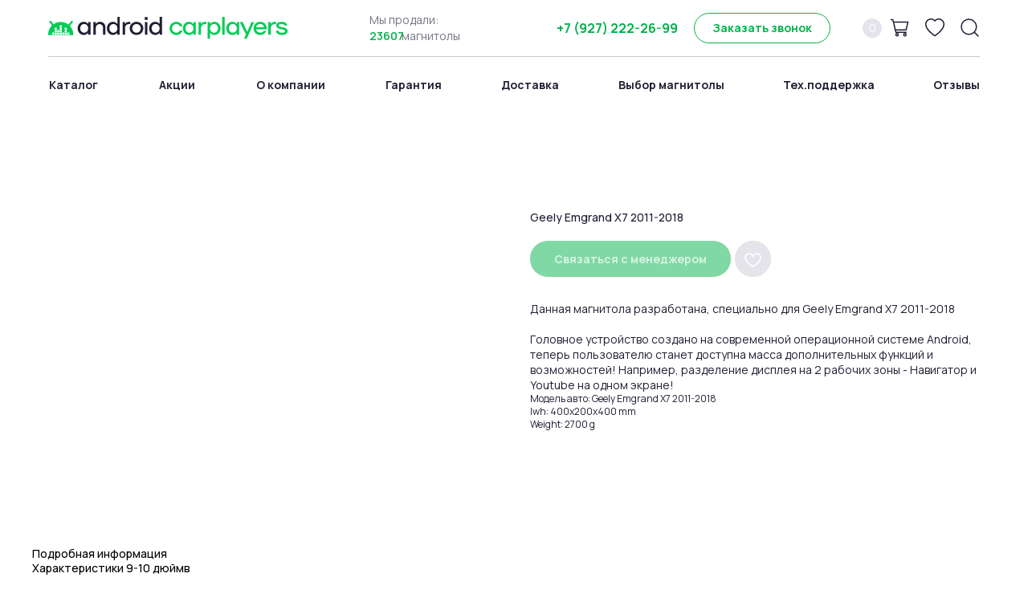

--- FILE ---
content_type: text/html; charset=UTF-8
request_url: https://android-carplayers.ru/catalog/geely/tproduct/461150799-183428506751-geely-emgrand-x7-2011-2018
body_size: 69785
content:
<!DOCTYPE html> <html lang="ru"> <head> <meta charset="utf-8" /> <meta http-equiv="Content-Type" content="text/html; charset=utf-8" /> <meta name="viewport" content="width=device-width, initial-scale=1.0" /> <!--metatextblock-->
<title>Geely Emgrand X7 2011-2018</title>
<meta name="description" content="">
<meta name="keywords" content="">
<meta property="og:title" content="Geely Emgrand X7 2011-2018" />
<meta property="og:description" content="" />
<meta property="og:type" content="website" />
<meta property="og:url" content="https://android-carplayers.ru/catalog/geely/tproduct/461150799-183428506751-geely-emgrand-x7-2011-2018" />
<meta property="og:image" content="https://static.tildacdn.com/tild3034-3131-4834-b932-393531613265/72.jpg" />
<link rel="canonical" href="https://android-carplayers.ru/catalog/geely/tproduct/461150799-183428506751-geely-emgrand-x7-2011-2018" />
<!--/metatextblock--> <meta name="format-detection" content="telephone=no" /> <meta http-equiv="x-dns-prefetch-control" content="on"> <link rel="dns-prefetch" href="https://ws.tildacdn.com"> <link rel="dns-prefetch" href="https://static.tildacdn.com"> <link rel="shortcut icon" href="https://static.tildacdn.com/tild6161-3939-4431-b163-366437353962/icon_32x32.ico" type="image/x-icon" /> <link rel="apple-touch-icon" href="https://static.tildacdn.com/tild6165-3264-4438-b666-316231633862/icon_152x152.png"> <link rel="apple-touch-icon" sizes="76x76" href="https://static.tildacdn.com/tild6165-3264-4438-b666-316231633862/icon_152x152.png"> <link rel="apple-touch-icon" sizes="152x152" href="https://static.tildacdn.com/tild6165-3264-4438-b666-316231633862/icon_152x152.png"> <link rel="apple-touch-startup-image" href="https://static.tildacdn.com/tild6165-3264-4438-b666-316231633862/icon_152x152.png"> <meta name="msapplication-TileColor" content="#01cc55"> <meta name="msapplication-TileImage" content="https://static.tildacdn.com/tild6131-3063-4236-b333-313361623065/icon_270x270.png"> <!-- Assets --> <script src="https://neo.tildacdn.com/js/tilda-fallback-1.0.min.js" async charset="utf-8"></script> <link rel="stylesheet" href="https://static.tildacdn.com/css/tilda-grid-3.0.min.css" type="text/css" media="all" onerror="this.loaderr='y';"/> <link rel="stylesheet" href="https://static.tildacdn.com/ws/project5666503/tilda-blocks-page28110070.min.css?t=1729079066" type="text/css" media="all" onerror="this.loaderr='y';" /><link rel="stylesheet" href="https://static.tildacdn.com/ws/project5666503/tilda-blocks-page28334224.min.css?t=1729079066" type="text/css" media="all" onerror="this.loaderr='y';" /><link rel="stylesheet" href="https://static.tildacdn.com/ws/project5666503/tilda-blocks-page28535389.min.css?t=1729079047" type="text/css" media="all" onerror="this.loaderr='y';" /> <link rel="stylesheet" href="https://static.tildacdn.com/css/tilda-animation-2.0.min.css" type="text/css" media="all" onerror="this.loaderr='y';" /> <link rel="stylesheet" href="https://static.tildacdn.com/css/tilda-popup-1.1.min.css" type="text/css" media="print" onload="this.media='all';" onerror="this.loaderr='y';" /> <noscript><link rel="stylesheet" href="https://static.tildacdn.com/css/tilda-popup-1.1.min.css" type="text/css" media="all" /></noscript> <link rel="stylesheet" href="https://static.tildacdn.com/css/tilda-slds-1.4.min.css" type="text/css" media="print" onload="this.media='all';" onerror="this.loaderr='y';" /> <noscript><link rel="stylesheet" href="https://static.tildacdn.com/css/tilda-slds-1.4.min.css" type="text/css" media="all" /></noscript> <link rel="stylesheet" href="https://static.tildacdn.com/css/tilda-catalog-1.1.min.css" type="text/css" media="print" onload="this.media='all';" onerror="this.loaderr='y';" /> <noscript><link rel="stylesheet" href="https://static.tildacdn.com/css/tilda-catalog-1.1.min.css" type="text/css" media="all" /></noscript> <link rel="stylesheet" href="https://static.tildacdn.com/css/tilda-forms-1.0.min.css" type="text/css" media="all" onerror="this.loaderr='y';" /> <link rel="stylesheet" href="https://static.tildacdn.com/css/tilda-cart-1.0.min.css" type="text/css" media="all" onerror="this.loaderr='y';" /> <link rel="stylesheet" href="https://static.tildacdn.com/css/tilda-delivery-1.0.min.css" type="text/css" media="print" onload="this.media='all';" onerror="this.loaderr='y';" /> <noscript><link rel="stylesheet" href="https://static.tildacdn.com/css/tilda-delivery-1.0.min.css" type="text/css" media="all" /></noscript> <link rel="stylesheet" href="https://static.tildacdn.com/css/tilda-wishlist-1.0.min.css" type="text/css" media="all" onerror="this.loaderr='y';" /> <link rel="stylesheet" href="https://static.tildacdn.com/css/tilda-zoom-2.0.min.css" type="text/css" media="print" onload="this.media='all';" onerror="this.loaderr='y';" /> <noscript><link rel="stylesheet" href="https://static.tildacdn.com/css/tilda-zoom-2.0.min.css" type="text/css" media="all" /></noscript> <link rel="stylesheet" href="https://fonts.googleapis.com/css2?family=Manrope:wght@300;400;500;600;700&display=swap" type="text/css" /> <link rel="stylesheet" type="text/css" href="/custom.css?t=1729079047"> <script nomodule src="https://static.tildacdn.com/js/tilda-polyfill-1.0.min.js" charset="utf-8"></script> <script type="text/javascript">function t_onReady(func) {if(document.readyState!='loading') {func();} else {document.addEventListener('DOMContentLoaded',func);}}
function t_onFuncLoad(funcName,okFunc,time) {if(typeof window[funcName]==='function') {okFunc();} else {setTimeout(function() {t_onFuncLoad(funcName,okFunc,time);},(time||100));}}function t_throttle(fn,threshhold,scope) {return function() {fn.apply(scope||this,arguments);};}function t396_initialScale(t){t=document.getElementById("rec"+t);if(t){t=t.querySelector(".t396__artboard");if(t){var e,r=document.documentElement.clientWidth,a=[];if(i=t.getAttribute("data-artboard-screens"))for(var i=i.split(","),l=0;l<i.length;l++)a[l]=parseInt(i[l],10);else a=[320,480,640,960,1200];for(l=0;l<a.length;l++){var n=a[l];n<=r&&(e=n)}var o="edit"===window.allrecords.getAttribute("data-tilda-mode"),d="center"===t396_getFieldValue(t,"valign",e,a),c="grid"===t396_getFieldValue(t,"upscale",e,a),s=t396_getFieldValue(t,"height_vh",e,a),u=t396_getFieldValue(t,"height",e,a),g=!!window.opr&&!!window.opr.addons||!!window.opera||-1!==navigator.userAgent.indexOf(" OPR/");if(!o&&d&&!c&&!s&&u&&!g){for(var _=parseFloat((r/e).toFixed(3)),f=[t,t.querySelector(".t396__carrier"),t.querySelector(".t396__filter")],l=0;l<f.length;l++)f[l].style.height=Math.floor(parseInt(u,10)*_)+"px";t396_scaleInitial__getElementsToScale(t).forEach(function(t){t.style.zoom=_})}}}}function t396_scaleInitial__getElementsToScale(t){return t?Array.prototype.slice.call(t.children).filter(function(t){return t&&(t.classList.contains("t396__elem")||t.classList.contains("t396__group"))}):[]}function t396_getFieldValue(t,e,r,a){var i=a[a.length-1],l=r===i?t.getAttribute("data-artboard-"+e):t.getAttribute("data-artboard-"+e+"-res-"+r);if(!l)for(var n=0;n<a.length;n++){var o=a[n];if(!(o<=r)&&(l=o===i?t.getAttribute("data-artboard-"+e):t.getAttribute("data-artboard-"+e+"-res-"+o)))break}return l}</script> <script src="https://static.tildacdn.com/js/jquery-1.10.2.min.js" charset="utf-8" onerror="this.loaderr='y';"></script> <script src="https://static.tildacdn.com/js/tilda-scripts-3.0.min.js" charset="utf-8" defer onerror="this.loaderr='y';"></script> <script src="https://static.tildacdn.com/ws/project5666503/tilda-blocks-page28110070.min.js?t=1729079066" onerror="this.loaderr='y';"></script><script src="https://static.tildacdn.com/ws/project5666503/tilda-blocks-page28334224.min.js?t=1729079066" onerror="this.loaderr='y';"></script><script src="https://static.tildacdn.com/ws/project5666503/tilda-blocks-page28535389.min.js?t=1729079047" charset="utf-8" onerror="this.loaderr='y';"></script> <script src="https://static.tildacdn.com/js/tilda-lazyload-1.0.min.js" charset="utf-8" async onerror="this.loaderr='y';"></script> <script src="https://static.tildacdn.com/js/tilda-animation-2.0.min.js" charset="utf-8" async onerror="this.loaderr='y';"></script> <script src="https://static.tildacdn.com/js/tilda-zero-1.1.min.js" charset="utf-8" async onerror="this.loaderr='y';"></script> <script src="https://static.tildacdn.com/js/hammer.min.js" charset="utf-8" async onerror="this.loaderr='y';"></script> <script src="https://static.tildacdn.com/js/tilda-slds-1.4.min.js" charset="utf-8" async onerror="this.loaderr='y';"></script> <script src="https://static.tildacdn.com/js/tilda-products-1.0.min.js" charset="utf-8" async onerror="this.loaderr='y';"></script> <script src="https://static.tildacdn.com/js/tilda-catalog-1.1.min.js" charset="utf-8" async onerror="this.loaderr='y';"></script> <script src="https://static.tildacdn.com/js/tilda-menu-1.0.min.js" charset="utf-8" async onerror="this.loaderr='y';"></script> <script src="https://static.tildacdn.com/js/tilda-forms-1.0.min.js" charset="utf-8" async onerror="this.loaderr='y';"></script> <script src="https://static.tildacdn.com/js/tilda-cart-1.0.min.js" charset="utf-8" async onerror="this.loaderr='y';"></script> <script src="https://static.tildacdn.com/js/tilda-delivery-1.0.min.js" charset="utf-8" async onerror="this.loaderr='y';"></script> <script src="https://static.tildacdn.com/js/tilda-wishlist-1.0.min.js" charset="utf-8" async onerror="this.loaderr='y';"></script> <script src="https://static.tildacdn.com/js/tilda-popup-1.0.min.js" charset="utf-8" async onerror="this.loaderr='y';"></script> <script src="https://static.tildacdn.com/js/tilda-zero-forms-1.0.min.js" charset="utf-8" async onerror="this.loaderr='y';"></script> <script src="https://static.tildacdn.com/js/tilda-animation-sbs-1.0.min.js" charset="utf-8" async onerror="this.loaderr='y';"></script> <script src="https://static.tildacdn.com/js/tilda-zoom-2.0.min.js" charset="utf-8" async onerror="this.loaderr='y';"></script> <script src="https://static.tildacdn.com/js/tilda-zero-scale-1.0.min.js" charset="utf-8" async onerror="this.loaderr='y';"></script> <script src="https://static.tildacdn.com/js/tilda-skiplink-1.0.min.js" charset="utf-8" async onerror="this.loaderr='y';"></script> <script src="https://static.tildacdn.com/js/tilda-events-1.0.min.js" charset="utf-8" async onerror="this.loaderr='y';"></script> <!-- nominify begin --><meta name="yandex-verification" content="2da65c57f5011d6f" /> <!— Top.Mail.Ru counter —> <script type="text/javascript">
var _tmr = window._tmr || (window._tmr = []);
_tmr.push({id: "3530339", type: "pageView", start: (new Date()).getTime()});
(function (d, w, id) {
if (d.getElementById(id)) return;
var ts = d.createElement("script"); ts.type = "text/javascript"; ts.async = true; ts.id = id;
ts.src = "https://top-fwz1.mail.ru/js/code.js";;
var f = function () {var s = d.getElementsByTagName("script")[0]; s.parentNode.insertBefore(ts, s);};
if (w.opera == "[object Opera]") { d.addEventListener("DOMContentLoaded", f, false); } else { f(); }
})(document, window, "tmr-code");
</script> <noscript><div><img src="https://top-fwz1.mail.ru/counter?id=3530339;js=na"; style="position:absolute;left:-9999px;" alt="Top.Mail.Ru" /></div></noscript> <!— /Top.Mail.Ru counter —><!-- nominify end --><script type="text/javascript">window.dataLayer=window.dataLayer||[];</script> <script type="text/javascript">(function() {if((/bot|google|yandex|baidu|bing|msn|duckduckbot|teoma|slurp|crawler|spider|robot|crawling|facebook/i.test(navigator.userAgent))===false&&typeof(sessionStorage)!='undefined'&&sessionStorage.getItem('visited')!=='y'&&document.visibilityState){var style=document.createElement('style');style.type='text/css';style.innerHTML='@media screen and (min-width: 980px) {.t-records {opacity: 0;}.t-records_animated {-webkit-transition: opacity ease-in-out .2s;-moz-transition: opacity ease-in-out .2s;-o-transition: opacity ease-in-out .2s;transition: opacity ease-in-out .2s;}.t-records.t-records_visible {opacity: 1;}}';document.getElementsByTagName('head')[0].appendChild(style);function t_setvisRecs(){var alr=document.querySelectorAll('.t-records');Array.prototype.forEach.call(alr,function(el) {el.classList.add("t-records_animated");});setTimeout(function() {Array.prototype.forEach.call(alr,function(el) {el.classList.add("t-records_visible");});sessionStorage.setItem("visited","y");},400);}
document.addEventListener('DOMContentLoaded',t_setvisRecs);}})();</script><script src="https://static.tildacdn.com/js/lazyload-1.3.min.js" charset="utf-8" async onerror="this.loaderr='y';"></script><script src="https://static.tildacdn.com/js/tilda-animation-1.0.min.js" charset="utf-8" async onerror="this.loaderr='y';"></script><script src="https://static.tildacdn.com/js/tilda-zero-1.0.min.js" charset="utf-8"  onerror="this.loaderr='y';"></script><script src="https://static.tildacdn.com/js/tilda-widget-positions-1.0.min.js" charset="utf-8" async onerror="this.loaderr='y';"></script><link rel="stylesheet" href="https://static.tildacdn.com/css/tilda-animation-1.0.min.css" type="text/css" media="all" onerror="this.loaderr='y';" /></head> <body class="t-body" style="margin:0;"> <!--allrecords--> <div id="allrecords" class="t-records" data-product-page="y" data-hook="blocks-collection-content-node" data-tilda-project-id="5666503" data-tilda-page-id="28535389" data-tilda-page-alias="catalog/geely" data-tilda-formskey="bb860055895311dc71cd934c55666503" data-tilda-lazy="yes" data-tilda-project-lang="RU" data-tilda-root-zone="com" data-tilda-project-headcode="yes" data-tilda-ts="y">
<div id="rec454151420" class="r t-rec" style="" data-animationappear="off" data-record-type="1002"> <script>t_onReady(function() {setTimeout(function() {t_onFuncLoad('twishlist__init',function() {twishlist__init('454151420');});},500);var rec=document.querySelector('#rec454151420');if(!rec) return;var userAgent=navigator.userAgent.toLowerCase();var isAndroid=userAgent.indexOf('android')!==-1;var body=document.body;if(!body) return;var isScrollablefFix=body.classList.contains('t-body_scrollable-fix-for-android');if(isAndroid&&!isScrollablefFix) {body.classList.add('t-body_scrollable-fix-for-android');document.head.insertAdjacentHTML('beforeend','<style>@media screen and (max-width: 560px) {\n.t-body_scrollable-fix-for-android {\noverflow: visible !important;\n}\n}\n</style>');console.log('Android css fix was inited');};if(userAgent.indexOf('instagram')!==-1&&userAgent.indexOf('iphone')!==-1) {body.style.position='relative';}
var wishlistWindow=rec.querySelector('.t1002__wishlistwin');var currentMode=document.querySelector('.t-records').getAttribute('data-tilda-mode');if(wishlistWindow&&currentMode!=='edit'&&currentMode!=='preview') {wishlistWindow.addEventListener('scroll',t_throttle(function() {if(window.lazy==='y'||document.querySelector('#allrecords').getAttribute('data-tilda-lazy')==='yes') {t_onFuncLoad('t_lazyload_update',function() {t_lazyload_update();});}},500));}});</script> <div class="t1002" data-wishlist-hook="#showfavorites" data-wishlistbtn-pos="picture" data-project-currency="р." data-project-currency-side="r" data-project-currency-sep="," data-project-currency-code="RUB"> <div class="t1002__wishlistwin" style="display:none"> <div class="t1002__wishlistwin-content"> <div class="t1002__close t1002__wishlistwin-close"> <button type="button" class="t1002__close-button t1002__wishlistwin-close-wrapper" aria-label="Закрыть вишлист"> <svg role="presentation" class="t1002__wishlistwin-close-icon" width="23px" height="23px" viewBox="0 0 23 23" version="1.1" xmlns="http://www.w3.org/2000/svg" xmlns:xlink="http://www.w3.org/1999/xlink"> <g stroke="none" stroke-width="1" fill="#000" fill-rule="evenodd"> <rect transform="translate(11.313708, 11.313708) rotate(-45.000000) translate(-11.313708, -11.313708) " x="10.3137085" y="-3.6862915" width="2" height="30"></rect> <rect transform="translate(11.313708, 11.313708) rotate(-315.000000) translate(-11.313708, -11.313708) " x="10.3137085" y="-3.6862915" width="2" height="30"></rect> </g> </svg> </button> </div> <div class="t1002__wishlistwin-top"> <div class="t1002__wishlistwin-heading t-name t-name_xl"></div> </div> <div class="t1002__wishlistwin-products"></div> </div> </div> </div> <style>.t1002__addBtn{background-color:#e4e4eb!important;border-radius:30px;}.t1002__addBtn svg path{stroke:#ffffff;}.t1002__addBtn.t1002__addBtn_active{background-color:#01cc55 !important;}.t1002__addBtn:hover svg path,.t1002__addBtn_active svg path{fill:#ffffff !important;stroke:#ffffff;}@media (hover:none) and (pointer:coarse){a.t1002__addBtn:not(.t1002__addBtn_active):hover svg path{fill:transparent !important;stroke:#ffffff;}.t1002__addBtn:hover svg{-webkit-transform:scale(1);transform:scale(1);}}</style> <style>@media (hover:hover),(min-width:0\0) {#rec454151420 .t-submit:hover {box-shadow:0px 0px 20px 0px rgba(0,0,0,0.6) !important;}#rec454151420 .t-submit:focus-visible {box-shadow:0px 0px 20px 0px rgba(0,0,0,0.6) !important;}}</style> </div>

<!-- PRODUCT START -->

                
                        
                    
        
        
<!-- product header -->
<!--header-->
<div id="t-header" class="t-records" data-hook="blocks-collection-content-node" data-tilda-project-id="5666503" data-tilda-page-id="28110070" data-tilda-formskey="bb860055895311dc71cd934c55666503" data-tilda-lazy="yes" data-tilda-project-lang="RU" data-tilda-root-zone="one"  data-tilda-project-headcode="yes"  data-tilda-ts="y"    data-tilda-project-country="RU">

    <div id="rec454105034" class="r t-rec t-screenmin-980px" style=" " data-animationappear="off" data-record-type="396"  data-screen-min="980px"  >
<!-- T396 -->
<style>#rec454105034 .t396__artboard {height: 141px; background-color: #ffffff; }#rec454105034 .t396__filter {height: 141px;    }#rec454105034 .t396__carrier{height: 141px;background-position: center center;background-attachment: scroll;background-size: cover;background-repeat: no-repeat;}@media screen and (max-width: 1199px) {#rec454105034 .t396__artboard,#rec454105034 .t396__filter,#rec454105034 .t396__carrier {}#rec454105034 .t396__filter {}#rec454105034 .t396__carrier {background-attachment: scroll;}}@media screen and (max-width: 959px) {#rec454105034 .t396__artboard,#rec454105034 .t396__filter,#rec454105034 .t396__carrier {}#rec454105034 .t396__filter {}#rec454105034 .t396__carrier {background-attachment: scroll;}}@media screen and (max-width: 639px) {#rec454105034 .t396__artboard,#rec454105034 .t396__filter,#rec454105034 .t396__carrier {}#rec454105034 .t396__filter {}#rec454105034 .t396__carrier {background-attachment: scroll;}}@media screen and (max-width: 479px) {#rec454105034 .t396__artboard,#rec454105034 .t396__filter,#rec454105034 .t396__carrier {}#rec454105034 .t396__filter {}#rec454105034 .t396__carrier {background-attachment: scroll;}}                                                          #rec454105034 .tn-elem[data-elem-id="1654164741774"] { z-index: 3; top: 21px;left: calc(50% - 600px + 20px);width: 298px;height: auto;}#rec454105034 .tn-elem[data-elem-id="1654164741774"] .tn-atom {border-radius: 0px 0px 0px 0px;  background-position: center center;border-color:  transparent ;border-style:  solid ;  }#rec454105034 .tn-elem[data-elem-id="1654164741774"] .tn-atom__img {border-radius: 0px 0px 0px 0px;}@media screen and (max-width: 1199px) {#rec454105034 .tn-elem[data-elem-id="1654164741774"] {top: 23px;left: calc(50% - 480px + 20px);width: 250px;height: auto;}}@media screen and (max-width: 959px) {#rec454105034 .tn-elem[data-elem-id="1654164741774"] {height: auto;}}@media screen and (max-width: 639px) {#rec454105034 .tn-elem[data-elem-id="1654164741774"] {height: auto;}}@media screen and (max-width: 479px) {#rec454105034 .tn-elem[data-elem-id="1654164741774"] {height: auto;}}                                                        #rec454105034 .tn-elem[data-elem-id="1654164831216"] { z-index: 4; top: 70px;left: calc(50% - 600px + 20px);width: 1160px;height:1px;}#rec454105034 .tn-elem[data-elem-id="1654164831216"] .tn-atom {border-radius: 0px 0px 0px 0px; background-color: #c7c7d1;   background-position: center center;border-color:  transparent ;border-style:  solid ;  }@media screen and (max-width: 1199px) {#rec454105034 .tn-elem[data-elem-id="1654164831216"] {width: 920px;}}@media screen and (max-width: 959px) {}@media screen and (max-width: 639px) {}@media screen and (max-width: 479px) {}                                                        #rec454105034 .tn-elem[data-elem-id="1654164998127"] { color: #01b24a; text-align: right;  z-index: 5; top: 20px;left: calc(50% - 600px + 644px);width: 160px;height:30px;}#rec454105034 .tn-elem[data-elem-id="1654164998127"] .tn-atom { color: #01b24a;  font-size: 16px;  font-family: 'Manrope',Arial,sans-serif;  line-height: 1;  font-weight: 700; border-radius: 0px 0px 0px 0px; background-color: #ffffff;   background-position: center center;border-color:  transparent ;border-style:  solid ; transition: background-color 0.3s ease-in-out, color 0.3s ease-in-out, border-color 0.3s ease-in-out;   }@media (hover), (min-width:0\0) {#rec454105034 .tn-elem[data-elem-id="1654164998127"] .tn-atom:hover {}#rec454105034 .tn-elem[data-elem-id="1654164998127"] .tn-atom:hover {color: #00d659;}}@media screen and (max-width: 1199px) {#rec454105034 .tn-elem[data-elem-id="1654164998127"] {top: 20px;left: calc(50% - 480px + 444px);}#rec454105034 .tn-elem[data-elem-id="1654164998127"] .tn-atom { font-size: 14px; background-size: cover;}}@media screen and (max-width: 959px) {}@media screen and (max-width: 639px) {}@media screen and (max-width: 479px) {}                                                      #rec454105034 .tn-elem[data-elem-id="1654165264180"] { color: #01b24a; text-align: center;  z-index: 6; top: 16px;left: calc(50% - 600px + 824px);width: 170px;height:38px;}#rec454105034 .tn-elem[data-elem-id="1654165264180"] .tn-atom { color: #01b24a;  font-size: 14px;  font-family: 'Manrope',Arial,sans-serif;  line-height: 1;  font-weight: 700;  border-width: 1px; border-radius: 40px 40px 40px 40px; background-color: #ffffff;   background-position: center center;border-color:  #01b24a ;border-style:  solid ; transition: background-color 0.3s ease-in-out, color 0.3s ease-in-out, border-color 0.3s ease-in-out;   }@media (hover), (min-width:0\0) {#rec454105034 .tn-elem[data-elem-id="1654165264180"] .tn-atom:hover {background-color: #1f1f33;background-image: none; border-color: #1f1f33; }#rec454105034 .tn-elem[data-elem-id="1654165264180"] .tn-atom:hover {color: #ffffff;}}@media screen and (max-width: 1199px) {#rec454105034 .tn-elem[data-elem-id="1654165264180"] {top: 16px;left: calc(50% - 480px + 614px);width: 160px;}}@media screen and (max-width: 959px) {}@media screen and (max-width: 639px) {}@media screen and (max-width: 479px) {}                                                            #rec454105034 .tn-elem[data-elem-id="1654166239278"] { z-index: 7; top: 23px;left: calc(50% - 600px + 1156px);width: 24px;height: auto;}@media (min-width: 1200px) {#rec454105034 .tn-elem.t396__elem--anim-hidden[data-elem-id="1654166239278"] {opacity: 0;}}#rec454105034 .tn-elem[data-elem-id="1654166239278"] .tn-atom {border-radius: 0px 0px 0px 0px;  background-position: center center;border-color:  transparent ;border-style:  solid ;  }#rec454105034 .tn-elem[data-elem-id="1654166239278"] .tn-atom__img {border-radius: 0px 0px 0px 0px;}@media screen and (max-width: 1199px) {#rec454105034 .tn-elem[data-elem-id="1654166239278"] {top: 23px;left: calc(50% - 480px + 916px);height: auto;}}@media screen and (max-width: 959px) {#rec454105034 .tn-elem[data-elem-id="1654166239278"] {height: auto;}}@media screen and (max-width: 639px) {#rec454105034 .tn-elem[data-elem-id="1654166239278"] {height: auto;}}@media screen and (max-width: 479px) {#rec454105034 .tn-elem[data-elem-id="1654166239278"] {height: auto;}}                                                            #rec454105034 .tn-elem[data-elem-id="1654166272359"] { z-index: 8; top: 23px;left: calc(50% - 600px + 1112px);width: 24px;height: auto;}@media (min-width: 1200px) {#rec454105034 .tn-elem.t396__elem--anim-hidden[data-elem-id="1654166272359"] {opacity: 0;}}#rec454105034 .tn-elem[data-elem-id="1654166272359"] .tn-atom {border-radius: 0px 0px 0px 0px;  background-position: center center;border-color:  transparent ;border-style:  solid ;  }#rec454105034 .tn-elem[data-elem-id="1654166272359"] .tn-atom__img {border-radius: 0px 0px 0px 0px;}@media screen and (max-width: 1199px) {#rec454105034 .tn-elem[data-elem-id="1654166272359"] {top: 23px;left: calc(50% - 480px + 872px);height: auto;}}@media screen and (max-width: 959px) {#rec454105034 .tn-elem[data-elem-id="1654166272359"] {height: auto;}}@media screen and (max-width: 639px) {#rec454105034 .tn-elem[data-elem-id="1654166272359"] {height: auto;}}@media screen and (max-width: 479px) {#rec454105034 .tn-elem[data-elem-id="1654166272359"] {height: auto;}}                                                            #rec454105034 .tn-elem[data-elem-id="1654166437879"] { z-index: 9; top: 23px;left: calc(50% - 600px + 1068px);width: 24px;height: auto;}@media (min-width: 1200px) {#rec454105034 .tn-elem.t396__elem--anim-hidden[data-elem-id="1654166437879"] {opacity: 0;}}#rec454105034 .tn-elem[data-elem-id="1654166437879"] .tn-atom {border-radius: 0px 0px 0px 0px;  background-position: center center;border-color:  transparent ;border-style:  solid ;  }#rec454105034 .tn-elem[data-elem-id="1654166437879"] .tn-atom__img {border-radius: 0px 0px 0px 0px;}@media screen and (max-width: 1199px) {#rec454105034 .tn-elem[data-elem-id="1654166437879"] {top: 23px;left: calc(50% - 480px + 828px);height: auto;}}@media screen and (max-width: 959px) {#rec454105034 .tn-elem[data-elem-id="1654166437879"] {height: auto;}}@media screen and (max-width: 639px) {#rec454105034 .tn-elem[data-elem-id="1654166437879"] {height: auto;}}@media screen and (max-width: 479px) {#rec454105034 .tn-elem[data-elem-id="1654166437879"] {height: auto;}}                                                          #rec454105034 .tn-elem[data-elem-id="1654166437884"] { z-index: 10; top: 23px;left: calc(50% - 600px + 1034px);width: 24px;height:24px;}@media (min-width: 1200px) {#rec454105034 .tn-elem.t396__elem--anim-hidden[data-elem-id="1654166437884"] {opacity: 0;}}#rec454105034 .tn-elem[data-elem-id="1654166437884"] .tn-atom {border-radius: 3000px 3000px 3000px 3000px; background-color: #e4e4eb;   background-position: center center;border-color:  transparent ;border-style:  solid ;  }@media screen and (max-width: 1199px) {#rec454105034 .tn-elem[data-elem-id="1654166437884"] {top: 23px;left: calc(50% - 480px + 794px);}}@media screen and (max-width: 959px) {}@media screen and (max-width: 639px) {}@media screen and (max-width: 479px) {}                                                          #rec454105034 .tn-elem[data-elem-id="1654166437889"] { color: #ffffff; text-align: center;  z-index: 11; top: 28px;left: calc(50% - 600px + 1034px);width: 24px;height: auto;}#rec454105034 .tn-elem[data-elem-id="1654166437889"] .tn-atom {vertical-align: middle; color: #ffffff;  font-size: 14px;  font-family: 'Manrope',Arial,sans-serif;  line-height: 1;  font-weight: 400;   background-position: center center;border-color:  transparent ;border-style:  solid ;  }@media screen and (max-width: 1199px) {#rec454105034 .tn-elem[data-elem-id="1654166437889"] {top: 28px;left: calc(50% - 480px + 794px);height: auto;}}@media screen and (max-width: 959px) {}@media screen and (max-width: 639px) {}@media screen and (max-width: 479px) {}                                                      #rec454105034 .tn-elem[data-elem-id="1654166691044"] { color: #1f1f33; text-align: center;  z-index: 12; top: 71px;left: calc(50% - 600px + -17px);width: 136px;height:70px;}#rec454105034 .tn-elem[data-elem-id="1654166691044"] .tn-atom { color: #1f1f33;  font-size: 14px;  font-family: 'Manrope',Arial,sans-serif;  line-height: 1;  font-weight: 700; border-radius: 0px 0px 0px 0px; background-color: #ffffff;   background-position: center center;border-color:  transparent ;border-style:  solid ; transition: background-color 0.3s ease-in-out, color 0.3s ease-in-out, border-color 0.3s ease-in-out;   }@media (hover), (min-width:0\0) {#rec454105034 .tn-elem[data-elem-id="1654166691044"] .tn-atom:hover {}#rec454105034 .tn-elem[data-elem-id="1654166691044"] .tn-atom:hover {color: #01cc55;}}@media screen and (max-width: 1199px) {#rec454105034 .tn-elem[data-elem-id="1654166691044"] {top: 71px;left: calc(50% - 480px + -1px);width: 100px;}}@media screen and (max-width: 959px) {}@media screen and (max-width: 639px) {}@media screen and (max-width: 479px) {}                                                      #rec454105034 .tn-elem[data-elem-id="1654167164406"] { color: #1f1f33; text-align: center;  z-index: 13; top: 71px;left: calc(50% - 600px + 119px);width: 122px;height:70px;}#rec454105034 .tn-elem[data-elem-id="1654167164406"] .tn-atom { color: #1f1f33;  font-size: 14px;  font-family: 'Manrope',Arial,sans-serif;  line-height: 1;  font-weight: 700; border-radius: 0px 0px 0px 0px; background-color: #ffffff;   background-position: center center;border-color:  transparent ;border-style:  solid ; transition: background-color 0.3s ease-in-out, color 0.3s ease-in-out, border-color 0.3s ease-in-out;   }@media (hover), (min-width:0\0) {#rec454105034 .tn-elem[data-elem-id="1654167164406"] .tn-atom:hover {}#rec454105034 .tn-elem[data-elem-id="1654167164406"] .tn-atom:hover {color: #01cc55;}}@media screen and (max-width: 1199px) {#rec454105034 .tn-elem[data-elem-id="1654167164406"] {top: 71px;left: calc(50% - 480px + 99px);width: 88px;}}@media screen and (max-width: 959px) {}@media screen and (max-width: 639px) {}@media screen and (max-width: 479px) {}                                                      #rec454105034 .tn-elem[data-elem-id="1654167175469"] { color: #1f1f33; text-align: center;  z-index: 14; top: 71px;left: calc(50% - 600px + 241px);width: 162px;height:70px;}#rec454105034 .tn-elem[data-elem-id="1654167175469"] .tn-atom { color: #1f1f33;  font-size: 14px;  font-family: 'Manrope',Arial,sans-serif;  line-height: 1;  font-weight: 700; border-radius: 0px 0px 0px 0px; background-color: #ffffff;   background-position: center center;border-color:  transparent ;border-style:  solid ; transition: background-color 0.3s ease-in-out, color 0.3s ease-in-out, border-color 0.3s ease-in-out;   }@media (hover), (min-width:0\0) {#rec454105034 .tn-elem[data-elem-id="1654167175469"] .tn-atom:hover {}#rec454105034 .tn-elem[data-elem-id="1654167175469"] .tn-atom:hover {color: #01cc55;}}@media screen and (max-width: 1199px) {#rec454105034 .tn-elem[data-elem-id="1654167175469"] {top: 71px;left: calc(50% - 480px + 187px);width: 128px;}}@media screen and (max-width: 959px) {}@media screen and (max-width: 639px) {}@media screen and (max-width: 479px) {}                                                      #rec454105034 .tn-elem[data-elem-id="1654167182509"] { color: #1f1f33; text-align: center;  z-index: 15; top: 71px;left: calc(50% - 600px + 403px);width: 144px;height:70px;}#rec454105034 .tn-elem[data-elem-id="1654167182509"] .tn-atom { color: #1f1f33;  font-size: 14px;  font-family: 'Manrope',Arial,sans-serif;  line-height: 1;  font-weight: 700; border-radius: 0px 0px 0px 0px; background-color: #ffffff;   background-position: center center;border-color:  transparent ;border-style:  solid ; transition: background-color 0.3s ease-in-out, color 0.3s ease-in-out, border-color 0.3s ease-in-out;   }@media (hover), (min-width:0\0) {#rec454105034 .tn-elem[data-elem-id="1654167182509"] .tn-atom:hover {}#rec454105034 .tn-elem[data-elem-id="1654167182509"] .tn-atom:hover {color: #01cc55;}}@media screen and (max-width: 1199px) {#rec454105034 .tn-elem[data-elem-id="1654167182509"] {top: 71px;left: calc(50% - 480px + 315px);width: 110px;}}@media screen and (max-width: 959px) {}@media screen and (max-width: 639px) {}@media screen and (max-width: 479px) {}                                                      #rec454105034 .tn-elem[data-elem-id="1654167188181"] { color: #1f1f33; text-align: center;  z-index: 16; top: 71px;left: calc(50% - 600px + 547px);width: 146px;height:70px;}#rec454105034 .tn-elem[data-elem-id="1654167188181"] .tn-atom { color: #1f1f33;  font-size: 14px;  font-family: 'Manrope',Arial,sans-serif;  line-height: 1;  font-weight: 700; border-radius: 0px 0px 0px 0px; background-color: #ffffff;   background-position: center center;border-color:  transparent ;border-style:  solid ; transition: background-color 0.3s ease-in-out, color 0.3s ease-in-out, border-color 0.3s ease-in-out;   }@media (hover), (min-width:0\0) {#rec454105034 .tn-elem[data-elem-id="1654167188181"] .tn-atom:hover {}#rec454105034 .tn-elem[data-elem-id="1654167188181"] .tn-atom:hover {color: #01cc55;}}@media screen and (max-width: 1199px) {#rec454105034 .tn-elem[data-elem-id="1654167188181"] {top: 71px;left: calc(50% - 480px + 425px);width: 112px;}}@media screen and (max-width: 959px) {}@media screen and (max-width: 639px) {}@media screen and (max-width: 479px) {}                                                      #rec454105034 .tn-elem[data-elem-id="1654167195172"] { color: #1f1f33; text-align: center;  z-index: 17; top: 71px;left: calc(50% - 600px + 693px);width: 206px;height:70px;}#rec454105034 .tn-elem[data-elem-id="1654167195172"] .tn-atom { color: #1f1f33;  font-size: 14px;  font-family: 'Manrope',Arial,sans-serif;  line-height: 1;  font-weight: 700; border-radius: 0px 0px 0px 0px; background-color: #ffffff;   background-position: center center;border-color:  transparent ;border-style:  solid ; transition: background-color 0.3s ease-in-out, color 0.3s ease-in-out, border-color 0.3s ease-in-out;   }@media (hover), (min-width:0\0) {#rec454105034 .tn-elem[data-elem-id="1654167195172"] .tn-atom:hover {}#rec454105034 .tn-elem[data-elem-id="1654167195172"] .tn-atom:hover {color: #01cc55;}}@media screen and (max-width: 1199px) {#rec454105034 .tn-elem[data-elem-id="1654167195172"] {top: 71px;left: calc(50% - 480px + 537px);width: 172px;}}@media screen and (max-width: 959px) {}@media screen and (max-width: 639px) {}@media screen and (max-width: 479px) {}                                                      #rec454105034 .tn-elem[data-elem-id="1654167201773"] { color: #1f1f33; text-align: center;  z-index: 18; top: 71px;left: calc(50% - 600px + 899px);width: 186px;height:70px;}#rec454105034 .tn-elem[data-elem-id="1654167201773"] .tn-atom { color: #1f1f33;  font-size: 14px;  font-family: 'Manrope',Arial,sans-serif;  line-height: 1;  font-weight: 700; border-radius: 0px 0px 0px 0px; background-color: #ffffff;   background-position: center center;border-color:  transparent ;border-style:  solid ; transition: background-color 0.3s ease-in-out, color 0.3s ease-in-out, border-color 0.3s ease-in-out;   }@media (hover), (min-width:0\0) {#rec454105034 .tn-elem[data-elem-id="1654167201773"] .tn-atom:hover {}#rec454105034 .tn-elem[data-elem-id="1654167201773"] .tn-atom:hover {color: #01cc55;}}@media screen and (max-width: 1199px) {#rec454105034 .tn-elem[data-elem-id="1654167201773"] {top: 71px;left: calc(50% - 480px + 709px);width: 152px;}}@media screen and (max-width: 959px) {}@media screen and (max-width: 639px) {}@media screen and (max-width: 479px) {}                                                      #rec454105034 .tn-elem[data-elem-id="1654167208853"] { color: #1f1f33; text-align: center;  z-index: 19; top: 71px;left: calc(50% - 600px + 1085px);width: 132px;height:70px;}#rec454105034 .tn-elem[data-elem-id="1654167208853"] .tn-atom { color: #1f1f33;  font-size: 14px;  font-family: 'Manrope',Arial,sans-serif;  line-height: 1;  font-weight: 700; border-radius: 0px 0px 0px 0px; background-color: #ffffff;   background-position: center center;border-color:  transparent ;border-style:  solid ; transition: background-color 0.3s ease-in-out, color 0.3s ease-in-out, border-color 0.3s ease-in-out;   }@media (hover), (min-width:0\0) {#rec454105034 .tn-elem[data-elem-id="1654167208853"] .tn-atom:hover {}#rec454105034 .tn-elem[data-elem-id="1654167208853"] .tn-atom:hover {color: #01cc55;}}@media screen and (max-width: 1199px) {#rec454105034 .tn-elem[data-elem-id="1654167208853"] {top: 71px;left: calc(50% - 480px + 861px);width: 100px;}}@media screen and (max-width: 959px) {}@media screen and (max-width: 639px) {}@media screen and (max-width: 479px) {}                                                            #rec454105034 .tn-elem[data-elem-id="1654180103361"] { z-index: 20; top: 0px;left: calc(50% - 600px + 1023px);width: 80px;height:70px;}#rec454105034 .tn-elem[data-elem-id="1654180103361"] .tn-atom {border-radius: 0px 0px 0px 0px;  background-position: center center;border-color:  transparent ;border-style:  solid ;  }@media screen and (max-width: 1199px) {#rec454105034 .tn-elem[data-elem-id="1654180103361"] {top: 0px;left: calc(50% - 480px + 783px);}}@media screen and (max-width: 959px) {}@media screen and (max-width: 639px) {}@media screen and (max-width: 479px) {}                                                            #rec454105034 .tn-elem[data-elem-id="1654180146848"] { z-index: 21; top: 0px;left: calc(50% - 600px + 1103px);width: 44px;height:70px;}#rec454105034 .tn-elem[data-elem-id="1654180146848"] .tn-atom {border-radius: 0px 0px 0px 0px;  background-position: center center;border-color:  transparent ;border-style:  solid ;  }@media screen and (max-width: 1199px) {#rec454105034 .tn-elem[data-elem-id="1654180146848"] {top: 0px;left: calc(50% - 480px + 863px);}}@media screen and (max-width: 959px) {}@media screen and (max-width: 639px) {}@media screen and (max-width: 479px) {}                                                            #rec454105034 .tn-elem[data-elem-id="1654180175221"] { z-index: 22; top: 0px;left: calc(50% - 600px + 1147px);width: 50px;height:70px;}#rec454105034 .tn-elem[data-elem-id="1654180175221"] .tn-atom {border-radius: 0px 0px 0px 0px;  background-position: center center;border-color:  transparent ;border-style:  solid ;  }@media screen and (max-width: 1199px) {#rec454105034 .tn-elem[data-elem-id="1654180175221"] {top: 0px;left: calc(50% - 480px + 907px);}}@media screen and (max-width: 959px) {}@media screen and (max-width: 639px) {}@media screen and (max-width: 479px) {}                                                          #rec454105034 .tn-elem[data-elem-id="1668878605699"] { color: #757580; z-index: 23; top: 15px;left: calc(50% - 600px + 420px);width: 95px;height: auto;}#rec454105034 .tn-elem[data-elem-id="1668878605699"] .tn-atom {vertical-align: middle; color: #757580;  font-size: 14px;  font-family: 'Manrope',Arial,sans-serif;  line-height: 1.4;  font-weight: 400;   background-position: center center;border-color:  transparent ;border-style:  solid ;  }@media screen and (max-width: 1199px) {#rec454105034 .tn-elem[data-elem-id="1668878605699"] {top: 15px;left: calc(50% - 480px + 330px);height: auto;}}@media screen and (max-width: 959px) {}@media screen and (max-width: 639px) {}@media screen and (max-width: 479px) {}                                                          #rec454105034 .tn-elem[data-elem-id="1668878634451"] { color: #01b24a; z-index: 24; top: 35px;left: calc(50% - 600px + 420px);width: 43px;height: auto;}#rec454105034 .tn-elem[data-elem-id="1668878634451"] .tn-atom {vertical-align: middle; color: #01b24a;  font-size: 14px;  font-family: 'Manrope',Arial,sans-serif;  line-height: 1.4;  font-weight: 600;   background-position: center center;border-color:  transparent ;border-style:  solid ;  }@media screen and (max-width: 1199px) {#rec454105034 .tn-elem[data-elem-id="1668878634451"] {top: 35px;left: calc(50% - 480px + 330px);height: auto;}}@media screen and (max-width: 959px) {}@media screen and (max-width: 639px) {}@media screen and (max-width: 479px) {}                                                          #rec454105034 .tn-elem[data-elem-id="1668878661629"] { color: #757580; z-index: 25; top: 35px;left: calc(50% - 600px + 460px);width: 83px;height: auto;}#rec454105034 .tn-elem[data-elem-id="1668878661629"] .tn-atom {vertical-align: middle; color: #757580;  font-size: 14px;  font-family: 'Manrope',Arial,sans-serif;  line-height: 1.4;  font-weight: 400;   background-position: center center;border-color:  transparent ;border-style:  solid ;  }@media screen and (max-width: 1199px) {#rec454105034 .tn-elem[data-elem-id="1668878661629"] {top: 35px;left: calc(50% - 480px + 370px);height: auto;}}@media screen and (max-width: 959px) {}@media screen and (max-width: 639px) {}@media screen and (max-width: 479px) {}</style>










<div class='t396'>

	<div class="t396__artboard" data-artboard-recid="454105034" data-artboard-screens="320,480,640,960,1200"

				data-artboard-height="141"
		data-artboard-valign="center"
				 data-artboard-upscale="grid" 																				
							
																																															
																																																				
																																															
																																																				
																																															
																																																				
																																															
																																																				
						>

		
				
								
																											
																											
																											
																											
					
					<div class="t396__carrier" data-artboard-recid="454105034"></div>
		
		
		<div class="t396__filter" data-artboard-recid="454105034"></div>

		
					
		
				
						
	
			
	
						
												
												
												
												
								
	<div class='t396__elem tn-elem tn-elem__4541050341654164741774' data-elem-id='1654164741774' data-elem-type='image'
				data-field-top-value="21"
		data-field-left-value="20"
		 data-field-height-value="28" 		 data-field-width-value="298" 		data-field-axisy-value="top"
		data-field-axisx-value="left"
		data-field-container-value="grid"
		data-field-topunits-value="px"
		data-field-leftunits-value="px"
		data-field-heightunits-value="px"
		data-field-widthunits-value="px"
																																														 data-field-filewidth-value="650" 		 data-field-fileheight-value="62" 																				 data-field-heightmode-value="hug" 		
							
			
																																																																																																																																								
																																																																																																																																								
			
					
			
																																																																																																																																								
																																																																																																																																								
			
					
			
																																																																																																																																								
																																																																																																																																								
			
					
			
																																																																																																																																								
				 data-field-top-res-960-value="23" 				 data-field-left-res-960-value="20" 								 data-field-width-res-960-value="250" 																																																																																																																								
			
					
			
		
		
			>

		
									
				
							<a class='tn-atom' href="/"   >
								
									<img class='tn-atom__img' src='https://static.tildacdn.com/tild3562-6334-4835-a463-313733656365/photo.svg' alt='Android Carplayers logo' imgfield='tn_img_1654164741774' />
							</a>
		
																			
																				
																				
																				
																				
					
				
				
				
				
				
				
				
				
	</div>

			
					
		
				
						
	
			
	
						
												
												
												
												
								
	<div class='t396__elem tn-elem tn-elem__4541050341654164831216' data-elem-id='1654164831216' data-elem-type='shape'
				data-field-top-value="70"
		data-field-left-value="20"
		 data-field-height-value="1" 		 data-field-width-value="1160" 		data-field-axisy-value="top"
		data-field-axisx-value="left"
		data-field-container-value="grid"
		data-field-topunits-value="px"
		data-field-leftunits-value="px"
		data-field-heightunits-value="px"
		data-field-widthunits-value="px"
																																																																						
							
			
																																																																																																																																								
																																																																																																																																								
			
					
			
																																																																																																																																								
																																																																																																																																								
			
					
			
																																																																																																																																								
																																																																																																																																								
			
					
			
																																																																																																																																								
																 data-field-width-res-960-value="920" 																																																																																																																								
			
					
			
		
		
			>

		
									
				
				
																			
																				
																				
																				
																				
					
							<div class='tn-atom' 				 																													>
			</div>
		
				
				
				
				
				
				
				
	</div>

			
					
		
				
						
	
			
	
						
												
												
												
												
								
	<div class='t396__elem tn-elem tn-elem__4541050341654164998127' data-elem-id='1654164998127' data-elem-type='button'
				data-field-top-value="20"
		data-field-left-value="644"
		 data-field-height-value="30" 		 data-field-width-value="160" 		data-field-axisy-value="top"
		data-field-axisx-value="left"
		data-field-container-value="grid"
		data-field-topunits-value="px"
		data-field-leftunits-value="px"
		data-field-heightunits-value="px"
		data-field-widthunits-value="px"
																																																																						 data-field-fontsize-value="16" 
							
			
																																																																																																																																								
																																																																																																																																								
			
					
			
																																																																																																																																								
																																																																																																																																								
			
					
			
																																																																																																																																								
																																																																																																																																								
			
					
			
																																																																																																																																								
				 data-field-top-res-960-value="20" 				 data-field-left-res-960-value="444" 																																																																																																																																 data-field-fontsize-res-960-value="14" 
			
					
			
		
		
			>

		
									
				
				
																			
																				
																				
																				
																				
					
				
							<a class='tn-atom' href="tel:+79272222699" rel="nofollow" target="_blank">+7 (927) 222-26-99</a>
		
				
				
				
				
				
				
	</div>

			
					
		
				
						
	
			
	
						
												
												
												
												
								
	<div class='t396__elem tn-elem tn-elem__4541050341654165264180' data-elem-id='1654165264180' data-elem-type='button'
				data-field-top-value="16"
		data-field-left-value="824"
		 data-field-height-value="38" 		 data-field-width-value="170" 		data-field-axisy-value="top"
		data-field-axisx-value="left"
		data-field-container-value="grid"
		data-field-topunits-value="px"
		data-field-leftunits-value="px"
		data-field-heightunits-value="px"
		data-field-widthunits-value="px"
																																																																						 data-field-fontsize-value="14" 
							
			
																																																																																																																																								
																																																																																																																																								
			
					
			
																																																																																																																																								
																																																																																																																																								
			
					
			
																																																																																																																																								
																																																																																																																																								
			
					
			
																																																																																																																																								
				 data-field-top-res-960-value="16" 				 data-field-left-res-960-value="614" 								 data-field-width-res-960-value="160" 																																																																																																																								
			
					
			
		
		
			>

		
									
				
				
																			
																				
																				
																				
																				
					
				
							<a class='tn-atom' href="#popup:callback" rel="nofollow" >Заказать звонок</a>
		
				
				
				
				
				
				
	</div>

			
					
		
				
						
	
			
	
						
												
												
												
												
								
	<div class='t396__elem tn-elem tn-elem__4541050341654166239278 ' data-elem-id='1654166239278' data-elem-type='image'
				data-field-top-value="23"
		data-field-left-value="1156"
		 data-field-height-value="24" 		 data-field-width-value="24" 		data-field-axisy-value="top"
		data-field-axisx-value="left"
		data-field-container-value="grid"
		data-field-topunits-value="px"
		data-field-leftunits-value="px"
		data-field-heightunits-value="px"
		data-field-widthunits-value="px"
																														 data-animate-sbs-event="hover" 						 data-animate-sbs-trgels="1654180175221" 				 data-animate-sbs-opts="[{'ti':0,'mx':0,'my':0,'sx':1,'sy':1,'op':1,'ro':0,'bl':'0','ea':'','dt':0},{'ti':400,'mx':0,'my':0,'sx':1,'sy':1,'op':0.5,'ro':0,'bl':'0','ea':'','dt':0}]" 						 data-field-filewidth-value="24" 		 data-field-fileheight-value="24" 																				 data-field-heightmode-value="hug" 		
							
			
																																																																																																																																								
																																																																																																																																								
			
					
			
																																																																																																																																								
																																																																																																																																								
			
					
			
																																																																																																																																								
																																																																																																																																								
			
					
			
																																																																																																																																								
				 data-field-top-res-960-value="23" 				 data-field-left-res-960-value="916" 																																																																																																																																
			
					
			
		
		
			>

		
									
				
							<div class='tn-atom'    >
								
									<img class='tn-atom__img' src='https://static.tildacdn.com/tild3966-3737-4164-b361-356631623862/icon_search.svg' alt='' imgfield='tn_img_1654166239278' />
							</div>
		
																			
																				
																				
																				
																				
					
				
				
				
				
				
				
				
				
	</div>

			
					
		
				
						
	
			
	
						
												
												
												
												
								
	<div class='t396__elem tn-elem tn-elem__4541050341654166272359 ' data-elem-id='1654166272359' data-elem-type='image'
				data-field-top-value="23"
		data-field-left-value="1112"
		 data-field-height-value="24" 		 data-field-width-value="24" 		data-field-axisy-value="top"
		data-field-axisx-value="left"
		data-field-container-value="grid"
		data-field-topunits-value="px"
		data-field-leftunits-value="px"
		data-field-heightunits-value="px"
		data-field-widthunits-value="px"
																														 data-animate-sbs-event="hover" 						 data-animate-sbs-trgels="1654180146848" 				 data-animate-sbs-opts="[{'ti':0,'mx':0,'my':0,'sx':1,'sy':1,'op':1,'ro':0,'bl':'0','ea':'','dt':0},{'ti':400,'mx':0,'my':0,'sx':1,'sy':1,'op':0.5,'ro':0,'bl':'0','ea':'','dt':0}]" 						 data-field-filewidth-value="24" 		 data-field-fileheight-value="24" 																				 data-field-heightmode-value="hug" 		
							
			
																																																																																																																																								
																																																																																																																																								
			
					
			
																																																																																																																																								
																																																																																																																																								
			
					
			
																																																																																																																																								
																																																																																																																																								
			
					
			
																																																																																																																																								
				 data-field-top-res-960-value="23" 				 data-field-left-res-960-value="872" 																																																																																																																																
			
					
			
		
		
			>

		
									
				
							<div class='tn-atom'    >
								
									<img class='tn-atom__img' src='https://static.tildacdn.com/tild6631-6565-4131-a562-383232356238/icon_fav.svg' alt='' imgfield='tn_img_1654166272359' />
							</div>
		
																			
																				
																				
																				
																				
					
				
				
				
				
				
				
				
				
	</div>

			
					
		
				
						
	
			
	
						
												
												
												
												
								
	<div class='t396__elem tn-elem tn-elem__4541050341654166437879 ' data-elem-id='1654166437879' data-elem-type='image'
				data-field-top-value="23"
		data-field-left-value="1068"
		 data-field-height-value="24" 		 data-field-width-value="24" 		data-field-axisy-value="top"
		data-field-axisx-value="left"
		data-field-container-value="grid"
		data-field-topunits-value="px"
		data-field-leftunits-value="px"
		data-field-heightunits-value="px"
		data-field-widthunits-value="px"
																														 data-animate-sbs-event="hover" 						 data-animate-sbs-trgels="1654180103361" 				 data-animate-sbs-opts="[{'ti':0,'mx':0,'my':0,'sx':1,'sy':1,'op':1,'ro':0,'bl':'0','ea':'','dt':0},{'ti':400,'mx':0,'my':0,'sx':1,'sy':1,'op':0.5,'ro':0,'bl':'0','ea':'','dt':0}]" 						 data-field-filewidth-value="24" 		 data-field-fileheight-value="24" 																				 data-field-heightmode-value="hug" 		
							
			
																																																																																																																																								
																																																																																																																																								
			
					
			
																																																																																																																																								
																																																																																																																																								
			
					
			
																																																																																																																																								
																																																																																																																																								
			
					
			
																																																																																																																																								
				 data-field-top-res-960-value="23" 				 data-field-left-res-960-value="828" 																																																																																																																																
			
					
			
		
		
			>

		
									
				
							<div class='tn-atom'    >
								
									<img class='tn-atom__img' src='https://static.tildacdn.com/tild6637-6365-4566-a265-643834646639/icon_cart.svg' alt='' imgfield='tn_img_1654166437879' />
							</div>
		
																			
																				
																				
																				
																				
					
				
				
				
				
				
				
				
				
	</div>

			
					
		
				
						
	
			
	
						
												
												
												
												
								
	<div class='t396__elem tn-elem cart_count_bg tn-elem__4541050341654166437884 ' data-elem-id='1654166437884' data-elem-type='shape'
				data-field-top-value="23"
		data-field-left-value="1034"
		 data-field-height-value="24" 		 data-field-width-value="24" 		data-field-axisy-value="top"
		data-field-axisx-value="left"
		data-field-container-value="grid"
		data-field-topunits-value="px"
		data-field-leftunits-value="px"
		data-field-heightunits-value="px"
		data-field-widthunits-value="px"
																														 data-animate-sbs-event="hover" 						 data-animate-sbs-trgels="1654180103361" 				 data-animate-sbs-opts="[{'ti':0,'mx':0,'my':0,'sx':1,'sy':1,'op':1,'ro':0,'bl':'0','ea':'','dt':0},{'ti':400,'mx':0,'my':0,'sx':1,'sy':1,'op':0.5,'ro':0,'bl':'0','ea':'','dt':0}]" 																														
							
			
																																																																																																																																								
																																																																																																																																								
			
					
			
																																																																																																																																								
																																																																																																																																								
			
					
			
																																																																																																																																								
																																																																																																																																								
			
					
			
																																																																																																																																								
				 data-field-top-res-960-value="23" 				 data-field-left-res-960-value="794" 																																																																																																																																
			
					
			
		
		
			>

		
									
				
				
																			
																				
																				
																				
																				
					
							<div class='tn-atom' 				 																													>
			</div>
		
				
				
				
				
				
				
				
	</div>

			
					
		
				
						
	
			
	
						
												
												
												
												
								
	<div class='t396__elem tn-elem cartcopy_elem tn-elem__4541050341654166437889' data-elem-id='1654166437889' data-elem-type='text'
				data-field-top-value="28"
		data-field-left-value="1034"
		 data-field-height-value="14" 		 data-field-width-value="24" 		data-field-axisy-value="top"
		data-field-axisx-value="left"
		data-field-container-value="grid"
		data-field-topunits-value="px"
		data-field-leftunits-value="px"
		data-field-heightunits-value="px"
		data-field-widthunits-value="px"
																																																																 data-field-textfit-value="autoheight" 						 data-field-fontsize-value="14" 
							
			
																																																																																																																																								
																																																																																																																																								
			
					
			
																																																																																																																																								
																																																																																																																																								
			
					
			
																																																																																																																																								
																																																																																																																																								
			
					
			
																																																																																																																																								
				 data-field-top-res-960-value="28" 				 data-field-left-res-960-value="794" 																																																																																																																																
			
					
			
		
		
			>

		
									
							<div class='tn-atom'field='tn_text_1654166437889'>0</div>		
				
																			
																				
																				
																				
																				
					
				
				
				
				
				
				
				
				
	</div>

			
					
		
				
						
	
			
	
						
												
												
												
												
								
	<div class='t396__elem tn-elem tn-elem__4541050341654166691044' data-elem-id='1654166691044' data-elem-type='button'
				data-field-top-value="71"
		data-field-left-value="-17"
		 data-field-height-value="70" 		 data-field-width-value="136" 		data-field-axisy-value="top"
		data-field-axisx-value="left"
		data-field-container-value="grid"
		data-field-topunits-value="px"
		data-field-leftunits-value="px"
		data-field-heightunits-value="px"
		data-field-widthunits-value="px"
																																																																						 data-field-fontsize-value="14" 
							
			
																																																																																																																																								
																																																																																																																																								
			
					
			
																																																																																																																																								
																																																																																																																																								
			
					
			
																																																																																																																																								
																																																																																																																																								
			
					
			
																																																																																																																																								
				 data-field-top-res-960-value="71" 				 data-field-left-res-960-value="-1" 								 data-field-width-res-960-value="100" 																																																																																																																								
			
					
			
		
		
			>

		
									
				
				
																			
																				
																				
																				
																				
					
				
							<a class='tn-atom' href="/catalog"  >Каталог</a>
		
				
				
				
				
				
				
	</div>

			
					
		
				
						
	
			
	
						
												
												
												
												
								
	<div class='t396__elem tn-elem tn-elem__4541050341654167164406' data-elem-id='1654167164406' data-elem-type='button'
				data-field-top-value="71"
		data-field-left-value="119"
		 data-field-height-value="70" 		 data-field-width-value="122" 		data-field-axisy-value="top"
		data-field-axisx-value="left"
		data-field-container-value="grid"
		data-field-topunits-value="px"
		data-field-leftunits-value="px"
		data-field-heightunits-value="px"
		data-field-widthunits-value="px"
																																																																						 data-field-fontsize-value="14" 
							
			
																																																																																																																																								
																																																																																																																																								
			
					
			
																																																																																																																																								
																																																																																																																																								
			
					
			
																																																																																																																																								
																																																																																																																																								
			
					
			
																																																																																																																																								
				 data-field-top-res-960-value="71" 				 data-field-left-res-960-value="99" 								 data-field-width-res-960-value="88" 																																																																																																																								
			
					
			
		
		
			>

		
									
				
				
																			
																				
																				
																				
																				
					
				
							<a class='tn-atom' href="/special-offers"  >Акции</a>
		
				
				
				
				
				
				
	</div>

			
					
		
				
						
	
			
	
						
												
												
												
												
								
	<div class='t396__elem tn-elem tn-elem__4541050341654167175469' data-elem-id='1654167175469' data-elem-type='button'
				data-field-top-value="71"
		data-field-left-value="241"
		 data-field-height-value="70" 		 data-field-width-value="162" 		data-field-axisy-value="top"
		data-field-axisx-value="left"
		data-field-container-value="grid"
		data-field-topunits-value="px"
		data-field-leftunits-value="px"
		data-field-heightunits-value="px"
		data-field-widthunits-value="px"
																																																																						 data-field-fontsize-value="14" 
							
			
																																																																																																																																								
																																																																																																																																								
			
					
			
																																																																																																																																								
																																																																																																																																								
			
					
			
																																																																																																																																								
																																																																																																																																								
			
					
			
																																																																																																																																								
				 data-field-top-res-960-value="71" 				 data-field-left-res-960-value="187" 								 data-field-width-res-960-value="128" 																																																																																																																								
			
					
			
		
		
			>

		
									
				
				
																			
																				
																				
																				
																				
					
				
							<a class='tn-atom' href="/about"  >О компании</a>
		
				
				
				
				
				
				
	</div>

			
					
		
				
						
	
			
	
						
												
												
												
												
								
	<div class='t396__elem tn-elem tn-elem__4541050341654167182509' data-elem-id='1654167182509' data-elem-type='button'
				data-field-top-value="71"
		data-field-left-value="403"
		 data-field-height-value="70" 		 data-field-width-value="144" 		data-field-axisy-value="top"
		data-field-axisx-value="left"
		data-field-container-value="grid"
		data-field-topunits-value="px"
		data-field-leftunits-value="px"
		data-field-heightunits-value="px"
		data-field-widthunits-value="px"
																																																																						 data-field-fontsize-value="14" 
							
			
																																																																																																																																								
																																																																																																																																								
			
					
			
																																																																																																																																								
																																																																																																																																								
			
					
			
																																																																																																																																								
																																																																																																																																								
			
					
			
																																																																																																																																								
				 data-field-top-res-960-value="71" 				 data-field-left-res-960-value="315" 								 data-field-width-res-960-value="110" 																																																																																																																								
			
					
			
		
		
			>

		
									
				
				
																			
																				
																				
																				
																				
					
				
							<a class='tn-atom' href="/guarantee"  >Гарантия</a>
		
				
				
				
				
				
				
	</div>

			
					
		
				
						
	
			
	
						
												
												
												
												
								
	<div class='t396__elem tn-elem tn-elem__4541050341654167188181' data-elem-id='1654167188181' data-elem-type='button'
				data-field-top-value="71"
		data-field-left-value="547"
		 data-field-height-value="70" 		 data-field-width-value="146" 		data-field-axisy-value="top"
		data-field-axisx-value="left"
		data-field-container-value="grid"
		data-field-topunits-value="px"
		data-field-leftunits-value="px"
		data-field-heightunits-value="px"
		data-field-widthunits-value="px"
																																																																						 data-field-fontsize-value="14" 
							
			
																																																																																																																																								
																																																																																																																																								
			
					
			
																																																																																																																																								
																																																																																																																																								
			
					
			
																																																																																																																																								
																																																																																																																																								
			
					
			
																																																																																																																																								
				 data-field-top-res-960-value="71" 				 data-field-left-res-960-value="425" 								 data-field-width-res-960-value="112" 																																																																																																																								
			
					
			
		
		
			>

		
									
				
				
																			
																				
																				
																				
																				
					
				
							<a class='tn-atom' href="/delivery"  >Доставка</a>
		
				
				
				
				
				
				
	</div>

			
					
		
				
						
	
			
	
						
												
												
												
												
								
	<div class='t396__elem tn-elem tn-elem__4541050341654167195172' data-elem-id='1654167195172' data-elem-type='button'
				data-field-top-value="71"
		data-field-left-value="693"
		 data-field-height-value="70" 		 data-field-width-value="206" 		data-field-axisy-value="top"
		data-field-axisx-value="left"
		data-field-container-value="grid"
		data-field-topunits-value="px"
		data-field-leftunits-value="px"
		data-field-heightunits-value="px"
		data-field-widthunits-value="px"
																																																																						 data-field-fontsize-value="14" 
							
			
																																																																																																																																								
																																																																																																																																								
			
					
			
																																																																																																																																								
																																																																																																																																								
			
					
			
																																																																																																																																								
																																																																																																																																								
			
					
			
																																																																																																																																								
				 data-field-top-res-960-value="71" 				 data-field-left-res-960-value="537" 								 data-field-width-res-960-value="172" 																																																																																																																								
			
					
			
		
		
			>

		
									
				
				
																			
																				
																				
																				
																				
					
				
							<a class='tn-atom' href="/how-to-choose"  >Выбор магнитолы</a>
		
				
				
				
				
				
				
	</div>

			
					
		
				
						
	
			
	
						
												
												
												
												
								
	<div class='t396__elem tn-elem tn-elem__4541050341654167201773' data-elem-id='1654167201773' data-elem-type='button'
				data-field-top-value="71"
		data-field-left-value="899"
		 data-field-height-value="70" 		 data-field-width-value="186" 		data-field-axisy-value="top"
		data-field-axisx-value="left"
		data-field-container-value="grid"
		data-field-topunits-value="px"
		data-field-leftunits-value="px"
		data-field-heightunits-value="px"
		data-field-widthunits-value="px"
																																																																						 data-field-fontsize-value="14" 
							
			
																																																																																																																																								
																																																																																																																																								
			
					
			
																																																																																																																																								
																																																																																																																																								
			
					
			
																																																																																																																																								
																																																																																																																																								
			
					
			
																																																																																																																																								
				 data-field-top-res-960-value="71" 				 data-field-left-res-960-value="709" 								 data-field-width-res-960-value="152" 																																																																																																																								
			
					
			
		
		
			>

		
									
				
				
																			
																				
																				
																				
																				
					
				
							<a class='tn-atom' href="/support"  >Тех.поддержка</a>
		
				
				
				
				
				
				
	</div>

			
					
		
				
						
	
			
	
						
												
												
												
												
								
	<div class='t396__elem tn-elem tn-elem__4541050341654167208853' data-elem-id='1654167208853' data-elem-type='button'
				data-field-top-value="71"
		data-field-left-value="1085"
		 data-field-height-value="70" 		 data-field-width-value="132" 		data-field-axisy-value="top"
		data-field-axisx-value="left"
		data-field-container-value="grid"
		data-field-topunits-value="px"
		data-field-leftunits-value="px"
		data-field-heightunits-value="px"
		data-field-widthunits-value="px"
																																																																						 data-field-fontsize-value="14" 
							
			
																																																																																																																																								
																																																																																																																																								
			
					
			
																																																																																																																																								
																																																																																																																																								
			
					
			
																																																																																																																																								
																																																																																																																																								
			
					
			
																																																																																																																																								
				 data-field-top-res-960-value="71" 				 data-field-left-res-960-value="861" 								 data-field-width-res-960-value="100" 																																																																																																																								
			
					
			
		
		
			>

		
									
				
				
																			
																				
																				
																				
																				
					
				
							<a class='tn-atom' href="/reviews"  >Отзывы</a>
		
				
				
				
				
				
				
	</div>

			
					
		
				
						
	
			
	
						
												
												
												
												
								
	<div class='t396__elem tn-elem cart_icon tn-elem__4541050341654180103361' data-elem-id='1654180103361' data-elem-type='shape'
				data-field-top-value="0"
		data-field-left-value="1023"
		 data-field-height-value="70" 		 data-field-width-value="80" 		data-field-axisy-value="top"
		data-field-axisx-value="left"
		data-field-container-value="grid"
		data-field-topunits-value="px"
		data-field-leftunits-value="px"
		data-field-heightunits-value="px"
		data-field-widthunits-value="px"
																																																																						
							
			
																																																																																																																																								
																																																																																																																																								
			
					
			
																																																																																																																																								
																																																																																																																																								
			
					
			
																																																																																																																																								
																																																																																																																																								
			
					
			
																																																																																																																																								
				 data-field-top-res-960-value="0" 				 data-field-left-res-960-value="783" 																																																																																																																																
			
					
			
		
		
			>

		
									
				
				
																			
																				
																				
																				
																				
					
							<div class='tn-atom' 				 																													>
			</div>
		
				
				
				
				
				
				
				
	</div>

			
					
		
				
						
	
			
	
						
												
												
												
												
								
	<div class='t396__elem tn-elem tn-elem__4541050341654180146848' data-elem-id='1654180146848' data-elem-type='shape'
				data-field-top-value="0"
		data-field-left-value="1103"
		 data-field-height-value="70" 		 data-field-width-value="44" 		data-field-axisy-value="top"
		data-field-axisx-value="left"
		data-field-container-value="grid"
		data-field-topunits-value="px"
		data-field-leftunits-value="px"
		data-field-heightunits-value="px"
		data-field-widthunits-value="px"
																																																																						
							
			
																																																																																																																																								
																																																																																																																																								
			
					
			
																																																																																																																																								
																																																																																																																																								
			
					
			
																																																																																																																																								
																																																																																																																																								
			
					
			
																																																																																																																																								
				 data-field-top-res-960-value="0" 				 data-field-left-res-960-value="863" 																																																																																																																																
			
					
			
		
		
			>

		
									
				
				
																			
																				
																				
																				
																				
					
							<a class='tn-atom' href="#showfavorites"				 																													>
			</a>
		
				
				
				
				
				
				
				
	</div>

			
					
		
				
						
	
			
	
						
												
												
												
												
								
	<div class='t396__elem tn-elem tn-elem__4541050341654180175221' data-elem-id='1654180175221' data-elem-type='shape'
				data-field-top-value="0"
		data-field-left-value="1147"
		 data-field-height-value="70" 		 data-field-width-value="50" 		data-field-axisy-value="top"
		data-field-axisx-value="left"
		data-field-container-value="grid"
		data-field-topunits-value="px"
		data-field-leftunits-value="px"
		data-field-heightunits-value="px"
		data-field-widthunits-value="px"
																																																																						
							
			
																																																																																																																																								
																																																																																																																																								
			
					
			
																																																																																																																																								
																																																																																																																																								
			
					
			
																																																																																																																																								
																																																																																																																																								
			
					
			
																																																																																																																																								
				 data-field-top-res-960-value="0" 				 data-field-left-res-960-value="907" 																																																																																																																																
			
					
			
		
		
			>

		
									
				
				
																			
																				
																				
																				
																				
					
							<a class='tn-atom' href="#popup:search"				 																													>
			</a>
		
				
				
				
				
				
				
				
	</div>

			
					
		
				
						
	
			
	
						
												
												
												
												
								
	<div class='t396__elem tn-elem tn-elem__4541050341668878605699' data-elem-id='1668878605699' data-elem-type='text'
				data-field-top-value="15"
		data-field-left-value="420"
		 data-field-height-value="20" 		 data-field-width-value="95" 		data-field-axisy-value="top"
		data-field-axisx-value="left"
		data-field-container-value="grid"
		data-field-topunits-value="px"
		data-field-leftunits-value="px"
		data-field-heightunits-value="px"
		data-field-widthunits-value="px"
																																																																 data-field-textfit-value="autoheight" 						 data-field-fontsize-value="14" 
							
			
																																																																																																																																								
																																																																																																																																								
			
					
			
																																																																																																																																								
																																																																																																																																								
			
					
			
																																																																																																																																								
																																																																																																																																								
			
					
			
																																																																																																																																								
				 data-field-top-res-960-value="15" 				 data-field-left-res-960-value="330" 																																																																																																																																
			
					
			
		
		
			>

		
									
							<div class='tn-atom'field='tn_text_1668878605699'>Мы продали:</div>		
				
																			
																				
																				
																				
																				
					
				
				
				
				
				
				
				
				
	</div>

			
					
		
				
						
	
			
	
						
												
												
												
												
								
	<div class='t396__elem tn-elem cp-amount tn-elem__4541050341668878634451' data-elem-id='1668878634451' data-elem-type='text'
				data-field-top-value="35"
		data-field-left-value="420"
		 data-field-height-value="20" 		 data-field-width-value="43" 		data-field-axisy-value="top"
		data-field-axisx-value="left"
		data-field-container-value="grid"
		data-field-topunits-value="px"
		data-field-leftunits-value="px"
		data-field-heightunits-value="px"
		data-field-widthunits-value="px"
																																																																 data-field-textfit-value="autoheight" 						 data-field-fontsize-value="14" 
							
			
																																																																																																																																								
																																																																																																																																								
			
					
			
																																																																																																																																								
																																																																																																																																								
			
					
			
																																																																																																																																								
																																																																																																																																								
			
					
			
																																																																																																																																								
				 data-field-top-res-960-value="35" 				 data-field-left-res-960-value="330" 																																																																																																																																
			
					
			
		
		
			>

		
									
							<div class='tn-atom'field='tn_text_1668878634451'>5030</div>		
				
																			
																				
																				
																				
																				
					
				
				
				
				
				
				
				
				
	</div>

			
					
		
				
						
	
			
	
						
												
												
												
												
								
	<div class='t396__elem tn-elem tn-elem__4541050341668878661629' data-elem-id='1668878661629' data-elem-type='text'
				data-field-top-value="35"
		data-field-left-value="460"
		 data-field-height-value="20" 		 data-field-width-value="83" 		data-field-axisy-value="top"
		data-field-axisx-value="left"
		data-field-container-value="grid"
		data-field-topunits-value="px"
		data-field-leftunits-value="px"
		data-field-heightunits-value="px"
		data-field-widthunits-value="px"
																																																																 data-field-textfit-value="autoheight" 						 data-field-fontsize-value="14" 
							
			
																																																																																																																																								
																																																																																																																																								
			
					
			
																																																																																																																																								
																																																																																																																																								
			
					
			
																																																																																																																																								
																																																																																																																																								
			
					
			
																																																																																																																																								
				 data-field-top-res-960-value="35" 				 data-field-left-res-960-value="370" 																																																																																																																																
			
					
			
		
		
			>

		
									
							<div class='tn-atom'field='tn_text_1668878661629'>магнитолы</div>		
				
																			
																				
																				
																				
																				
					
				
				
				
				
				
				
				
				
	</div>

			
			</div> 
</div> 
<script>
											
											
											
											
											
					
					
	
		t_onReady(function () {
			t_onFuncLoad('t396_init', function () {
				t396_init('454105034');
			});
		});
	
</script>


<!-- /T396 -->

</div>


    <div id="rec454107850" class="r t-rec t-screenmin-980px uc-desk-fixed-menu" style=" " data-animationappear="off" data-record-type="396"  data-screen-min="980px"  >
<!-- T396 -->
<style>#rec454107850 .t396__artboard {height: 61px; background-color: #ffffff; }#rec454107850 .t396__filter {height: 61px;    }#rec454107850 .t396__carrier{height: 61px;background-position: center center;background-attachment: scroll;background-size: cover;background-repeat: no-repeat;}@media screen and (max-width: 1199px) {#rec454107850 .t396__artboard,#rec454107850 .t396__filter,#rec454107850 .t396__carrier {}#rec454107850 .t396__filter {}#rec454107850 .t396__carrier {background-attachment: scroll;}}@media screen and (max-width: 959px) {#rec454107850 .t396__artboard,#rec454107850 .t396__filter,#rec454107850 .t396__carrier {}#rec454107850 .t396__filter {}#rec454107850 .t396__carrier {background-attachment: scroll;}}@media screen and (max-width: 639px) {#rec454107850 .t396__artboard,#rec454107850 .t396__filter,#rec454107850 .t396__carrier {}#rec454107850 .t396__filter {}#rec454107850 .t396__carrier {background-attachment: scroll;}}@media screen and (max-width: 479px) {#rec454107850 .t396__artboard,#rec454107850 .t396__filter,#rec454107850 .t396__carrier {}#rec454107850 .t396__filter {}#rec454107850 .t396__carrier {background-attachment: scroll;}}                                                            #rec454107850 .tn-elem[data-elem-id="1654164741774"] { z-index: 3; top: 20px;left: calc(50% - 600px + 20px);width: 34px;height: auto;}#rec454107850 .tn-elem[data-elem-id="1654164741774"] .tn-atom {border-radius: 0px 0px 0px 0px;  background-position: center center;border-color:  transparent ;border-style:  solid ;  }#rec454107850 .tn-elem[data-elem-id="1654164741774"] .tn-atom__img {border-radius: 0px 0px 0px 0px;}@media screen and (max-width: 1199px) {#rec454107850 .tn-elem[data-elem-id="1654164741774"] {height: auto;}}@media screen and (max-width: 959px) {#rec454107850 .tn-elem[data-elem-id="1654164741774"] {height: auto;}}@media screen and (max-width: 639px) {#rec454107850 .tn-elem[data-elem-id="1654164741774"] {height: auto;}}@media screen and (max-width: 479px) {#rec454107850 .tn-elem[data-elem-id="1654164741774"] {height: auto;}}                                                      #rec454107850 .tn-elem[data-elem-id="1654164831216"] { z-index: 4; top: 60px;left: 0px;width: 100%;height:1px;}#rec454107850 .tn-elem[data-elem-id="1654164831216"] .tn-atom {border-radius: 0px 0px 0px 0px; background-color: #c7c7d1;   background-position: center center;border-color:  transparent ;border-style:  solid ;  }@media screen and (max-width: 1199px) {#rec454107850 .tn-elem[data-elem-id="1654164831216"] {width: 920%;}}@media screen and (max-width: 959px) {}@media screen and (max-width: 639px) {}@media screen and (max-width: 479px) {}                                                            #rec454107850 .tn-elem[data-elem-id="1654166239278"] { z-index: 5; top: 18px;left: calc(50% - 600px + 1156px);width: 24px;height: auto;}@media (min-width: 1200px) {#rec454107850 .tn-elem.t396__elem--anim-hidden[data-elem-id="1654166239278"] {opacity: 0;}}#rec454107850 .tn-elem[data-elem-id="1654166239278"] .tn-atom {border-radius: 0px 0px 0px 0px;  background-position: center center;border-color:  transparent ;border-style:  solid ;  }#rec454107850 .tn-elem[data-elem-id="1654166239278"] .tn-atom__img {border-radius: 0px 0px 0px 0px;}@media screen and (max-width: 1199px) {#rec454107850 .tn-elem[data-elem-id="1654166239278"] {top: 18px;left: calc(50% - 480px + 916px);height: auto;}}@media screen and (max-width: 959px) {#rec454107850 .tn-elem[data-elem-id="1654166239278"] {height: auto;}}@media screen and (max-width: 639px) {#rec454107850 .tn-elem[data-elem-id="1654166239278"] {height: auto;}}@media screen and (max-width: 479px) {#rec454107850 .tn-elem[data-elem-id="1654166239278"] {height: auto;}}                                                            #rec454107850 .tn-elem[data-elem-id="1654166272359"] { z-index: 6; top: 18px;left: calc(50% - 600px + 1112px);width: 24px;height: auto;}@media (min-width: 1200px) {#rec454107850 .tn-elem.t396__elem--anim-hidden[data-elem-id="1654166272359"] {opacity: 0;}}#rec454107850 .tn-elem[data-elem-id="1654166272359"] .tn-atom {border-radius: 0px 0px 0px 0px;  background-position: center center;border-color:  transparent ;border-style:  solid ;  }#rec454107850 .tn-elem[data-elem-id="1654166272359"] .tn-atom__img {border-radius: 0px 0px 0px 0px;}@media screen and (max-width: 1199px) {#rec454107850 .tn-elem[data-elem-id="1654166272359"] {top: 18px;left: calc(50% - 480px + 872px);height: auto;}}@media screen and (max-width: 959px) {#rec454107850 .tn-elem[data-elem-id="1654166272359"] {height: auto;}}@media screen and (max-width: 639px) {#rec454107850 .tn-elem[data-elem-id="1654166272359"] {height: auto;}}@media screen and (max-width: 479px) {#rec454107850 .tn-elem[data-elem-id="1654166272359"] {height: auto;}}                                                            #rec454107850 .tn-elem[data-elem-id="1654166437879"] { z-index: 7; top: 18px;left: calc(50% - 600px + 1068px);width: 24px;height: auto;}@media (min-width: 1200px) {#rec454107850 .tn-elem.t396__elem--anim-hidden[data-elem-id="1654166437879"] {opacity: 0;}}#rec454107850 .tn-elem[data-elem-id="1654166437879"] .tn-atom {border-radius: 0px 0px 0px 0px;  background-position: center center;border-color:  transparent ;border-style:  solid ;  }#rec454107850 .tn-elem[data-elem-id="1654166437879"] .tn-atom__img {border-radius: 0px 0px 0px 0px;}@media screen and (max-width: 1199px) {#rec454107850 .tn-elem[data-elem-id="1654166437879"] {top: 18px;left: calc(50% - 480px + 828px);height: auto;}}@media screen and (max-width: 959px) {#rec454107850 .tn-elem[data-elem-id="1654166437879"] {height: auto;}}@media screen and (max-width: 639px) {#rec454107850 .tn-elem[data-elem-id="1654166437879"] {height: auto;}}@media screen and (max-width: 479px) {#rec454107850 .tn-elem[data-elem-id="1654166437879"] {height: auto;}}                                                          #rec454107850 .tn-elem[data-elem-id="1654166437884"] { z-index: 8; top: 18px;left: calc(50% - 600px + 1036px);width: 24px;height:24px;}@media (min-width: 1200px) {#rec454107850 .tn-elem.t396__elem--anim-hidden[data-elem-id="1654166437884"] {opacity: 0;}}#rec454107850 .tn-elem[data-elem-id="1654166437884"] .tn-atom {border-radius: 3000px 3000px 3000px 3000px; background-color: #e4e4eb;   background-position: center center;border-color:  transparent ;border-style:  solid ;  }@media screen and (max-width: 1199px) {#rec454107850 .tn-elem[data-elem-id="1654166437884"] {top: 18px;left: calc(50% - 480px + 796px);}}@media screen and (max-width: 959px) {}@media screen and (max-width: 639px) {}@media screen and (max-width: 479px) {}                                                          #rec454107850 .tn-elem[data-elem-id="1654166437889"] { color: #ffffff; text-align: center;  z-index: 9; top: 23px;left: calc(50% - 600px + 1036px);width: 24px;height: auto;}#rec454107850 .tn-elem[data-elem-id="1654166437889"] .tn-atom {vertical-align: middle; color: #ffffff;  font-size: 14px;  font-family: 'Manrope',Arial,sans-serif;  line-height: 1;  font-weight: 400;   background-position: center center;border-color:  transparent ;border-style:  solid ;  }@media screen and (max-width: 1199px) {#rec454107850 .tn-elem[data-elem-id="1654166437889"] {top: 23px;left: calc(50% - 480px + 796px);height: auto;}}@media screen and (max-width: 959px) {}@media screen and (max-width: 639px) {}@media screen and (max-width: 479px) {}                                                      #rec454107850 .tn-elem[data-elem-id="1654166691044"] { color: #1f1f33; text-align: center;  z-index: 10; top: 0px;left: calc(50% - 600px + 111px);width: 88px;height:60px;}#rec454107850 .tn-elem[data-elem-id="1654166691044"] .tn-atom { color: #1f1f33;  font-size: 14px;  font-family: 'Manrope',Arial,sans-serif;  line-height: 1;  font-weight: 700; border-radius: 0px 0px 0px 0px; background-color: #ffffff;   background-position: center center;border-color:  transparent ;border-style:  solid ; transition: background-color 0.3s ease-in-out, color 0.3s ease-in-out, border-color 0.3s ease-in-out;   }@media (hover), (min-width:0\0) {#rec454107850 .tn-elem[data-elem-id="1654166691044"] .tn-atom:hover {}#rec454107850 .tn-elem[data-elem-id="1654166691044"] .tn-atom:hover {color: #01cc55;}}@media screen and (max-width: 1199px) {#rec454107850 .tn-elem[data-elem-id="1654166691044"] {top: 0px;left: calc(50% - 480px + 96px);width: 62px;}#rec454107850 .tn-elem[data-elem-id="1654166691044"] .tn-atom { font-size: 12px; background-size: cover;}}@media screen and (max-width: 959px) {}@media screen and (max-width: 639px) {}@media screen and (max-width: 479px) {}                                                      #rec454107850 .tn-elem[data-elem-id="1654167164406"] { color: #1f1f33; text-align: center;  z-index: 11; top: 0px;left: calc(50% - 600px + 199px);width: 76px;height:60px;}#rec454107850 .tn-elem[data-elem-id="1654167164406"] .tn-atom { color: #1f1f33;  font-size: 14px;  font-family: 'Manrope',Arial,sans-serif;  line-height: 1;  font-weight: 700; border-radius: 0px 0px 0px 0px; background-color: #ffffff;   background-position: center center;border-color:  transparent ;border-style:  solid ; transition: background-color 0.3s ease-in-out, color 0.3s ease-in-out, border-color 0.3s ease-in-out;   }@media (hover), (min-width:0\0) {#rec454107850 .tn-elem[data-elem-id="1654167164406"] .tn-atom:hover {}#rec454107850 .tn-elem[data-elem-id="1654167164406"] .tn-atom:hover {color: #01cc55;}}@media screen and (max-width: 1199px) {#rec454107850 .tn-elem[data-elem-id="1654167164406"] {top: 0px;left: calc(50% - 480px + 158px);width: 50px;}#rec454107850 .tn-elem[data-elem-id="1654167164406"] .tn-atom { font-size: 12px; background-size: cover;}}@media screen and (max-width: 959px) {}@media screen and (max-width: 639px) {}@media screen and (max-width: 479px) {}                                                      #rec454107850 .tn-elem[data-elem-id="1654167175469"] { color: #1f1f33; text-align: center;  z-index: 12; top: 0px;left: calc(50% - 600px + 275px);width: 116px;height:60px;}#rec454107850 .tn-elem[data-elem-id="1654167175469"] .tn-atom { color: #1f1f33;  font-size: 14px;  font-family: 'Manrope',Arial,sans-serif;  line-height: 1;  font-weight: 700; border-radius: 0px 0px 0px 0px; background-color: #ffffff;   background-position: center center;border-color:  transparent ;border-style:  solid ; transition: background-color 0.3s ease-in-out, color 0.3s ease-in-out, border-color 0.3s ease-in-out;   }@media (hover), (min-width:0\0) {#rec454107850 .tn-elem[data-elem-id="1654167175469"] .tn-atom:hover {}#rec454107850 .tn-elem[data-elem-id="1654167175469"] .tn-atom:hover {color: #01cc55;}}@media screen and (max-width: 1199px) {#rec454107850 .tn-elem[data-elem-id="1654167175469"] {top: 0px;left: calc(50% - 480px + 208px);width: 90px;}#rec454107850 .tn-elem[data-elem-id="1654167175469"] .tn-atom { font-size: 12px; background-size: cover;}}@media screen and (max-width: 959px) {}@media screen and (max-width: 639px) {}@media screen and (max-width: 479px) {}                                                      #rec454107850 .tn-elem[data-elem-id="1654167182509"] { color: #1f1f33; text-align: center;  z-index: 13; top: 0px;left: calc(50% - 600px + 391px);width: 98px;height:60px;}#rec454107850 .tn-elem[data-elem-id="1654167182509"] .tn-atom { color: #1f1f33;  font-size: 14px;  font-family: 'Manrope',Arial,sans-serif;  line-height: 1;  font-weight: 700; border-radius: 0px 0px 0px 0px; background-color: #ffffff;   background-position: center center;border-color:  transparent ;border-style:  solid ; transition: background-color 0.3s ease-in-out, color 0.3s ease-in-out, border-color 0.3s ease-in-out;   }@media (hover), (min-width:0\0) {#rec454107850 .tn-elem[data-elem-id="1654167182509"] .tn-atom:hover {}#rec454107850 .tn-elem[data-elem-id="1654167182509"] .tn-atom:hover {color: #01cc55;}}@media screen and (max-width: 1199px) {#rec454107850 .tn-elem[data-elem-id="1654167182509"] {top: 0px;left: calc(50% - 480px + 298px);width: 72px;}#rec454107850 .tn-elem[data-elem-id="1654167182509"] .tn-atom { font-size: 12px; background-size: cover;}}@media screen and (max-width: 959px) {}@media screen and (max-width: 639px) {}@media screen and (max-width: 479px) {}                                                      #rec454107850 .tn-elem[data-elem-id="1654167188181"] { color: #1f1f33; text-align: center;  z-index: 14; top: 0px;left: calc(50% - 600px + 489px);width: 100px;height:60px;}#rec454107850 .tn-elem[data-elem-id="1654167188181"] .tn-atom { color: #1f1f33;  font-size: 14px;  font-family: 'Manrope',Arial,sans-serif;  line-height: 1;  font-weight: 700; border-radius: 0px 0px 0px 0px; background-color: #ffffff;   background-position: center center;border-color:  transparent ;border-style:  solid ; transition: background-color 0.3s ease-in-out, color 0.3s ease-in-out, border-color 0.3s ease-in-out;   }@media (hover), (min-width:0\0) {#rec454107850 .tn-elem[data-elem-id="1654167188181"] .tn-atom:hover {}#rec454107850 .tn-elem[data-elem-id="1654167188181"] .tn-atom:hover {color: #01cc55;}}@media screen and (max-width: 1199px) {#rec454107850 .tn-elem[data-elem-id="1654167188181"] {top: 0px;left: calc(50% - 480px + 370px);width: 74px;}#rec454107850 .tn-elem[data-elem-id="1654167188181"] .tn-atom { font-size: 12px; background-size: cover;}}@media screen and (max-width: 959px) {}@media screen and (max-width: 639px) {}@media screen and (max-width: 479px) {}                                                      #rec454107850 .tn-elem[data-elem-id="1654167195172"] { color: #1f1f33; text-align: center;  z-index: 15; top: 0px;left: calc(50% - 600px + 589px);width: 160px;height:60px;}#rec454107850 .tn-elem[data-elem-id="1654167195172"] .tn-atom { color: #1f1f33;  font-size: 14px;  font-family: 'Manrope',Arial,sans-serif;  line-height: 1;  font-weight: 700; border-radius: 0px 0px 0px 0px; background-color: #ffffff;   background-position: center center;border-color:  transparent ;border-style:  solid ; transition: background-color 0.3s ease-in-out, color 0.3s ease-in-out, border-color 0.3s ease-in-out;   }@media (hover), (min-width:0\0) {#rec454107850 .tn-elem[data-elem-id="1654167195172"] .tn-atom:hover {}#rec454107850 .tn-elem[data-elem-id="1654167195172"] .tn-atom:hover {color: #01cc55;}}@media screen and (max-width: 1199px) {#rec454107850 .tn-elem[data-elem-id="1654167195172"] {top: 0px;left: calc(50% - 480px + 444px);width: 134px;}#rec454107850 .tn-elem[data-elem-id="1654167195172"] .tn-atom { font-size: 12px; background-size: cover;}}@media screen and (max-width: 959px) {}@media screen and (max-width: 639px) {}@media screen and (max-width: 479px) {}                                                      #rec454107850 .tn-elem[data-elem-id="1654167201773"] { color: #1f1f33; text-align: center;  z-index: 16; top: 0px;left: calc(50% - 600px + 749px);width: 140px;height:60px;}#rec454107850 .tn-elem[data-elem-id="1654167201773"] .tn-atom { color: #1f1f33;  font-size: 14px;  font-family: 'Manrope',Arial,sans-serif;  line-height: 1;  font-weight: 700; border-radius: 0px 0px 0px 0px; background-color: #ffffff;   background-position: center center;border-color:  transparent ;border-style:  solid ; transition: background-color 0.3s ease-in-out, color 0.3s ease-in-out, border-color 0.3s ease-in-out;   }@media (hover), (min-width:0\0) {#rec454107850 .tn-elem[data-elem-id="1654167201773"] .tn-atom:hover {}#rec454107850 .tn-elem[data-elem-id="1654167201773"] .tn-atom:hover {color: #01cc55;}}@media screen and (max-width: 1199px) {#rec454107850 .tn-elem[data-elem-id="1654167201773"] {top: 0px;left: calc(50% - 480px + 578px);width: 114px;}#rec454107850 .tn-elem[data-elem-id="1654167201773"] .tn-atom { font-size: 12px; background-size: cover;}}@media screen and (max-width: 959px) {}@media screen and (max-width: 639px) {}@media screen and (max-width: 479px) {}                                                      #rec454107850 .tn-elem[data-elem-id="1654167208853"] { color: #1f1f33; text-align: center;  z-index: 17; top: 0px;left: calc(50% - 600px + 889px);width: 88px;height:60px;}#rec454107850 .tn-elem[data-elem-id="1654167208853"] .tn-atom { color: #1f1f33;  font-size: 14px;  font-family: 'Manrope',Arial,sans-serif;  line-height: 1;  font-weight: 700; border-radius: 0px 0px 0px 0px; background-color: #ffffff;   background-position: center center;border-color:  transparent ;border-style:  solid ; transition: background-color 0.3s ease-in-out, color 0.3s ease-in-out, border-color 0.3s ease-in-out;   }@media (hover), (min-width:0\0) {#rec454107850 .tn-elem[data-elem-id="1654167208853"] .tn-atom:hover {}#rec454107850 .tn-elem[data-elem-id="1654167208853"] .tn-atom:hover {color: #01cc55;}}@media screen and (max-width: 1199px) {#rec454107850 .tn-elem[data-elem-id="1654167208853"] {top: 0px;left: calc(50% - 480px + 692px);width: 62px;}#rec454107850 .tn-elem[data-elem-id="1654167208853"] .tn-atom { font-size: 12px; background-size: cover;}}@media screen and (max-width: 959px) {}@media screen and (max-width: 639px) {}@media screen and (max-width: 479px) {}                                                            #rec454107850 .tn-elem[data-elem-id="1654191015033"] { z-index: 18; top: 0px;left: calc(50% - 600px + 1023px);width: 80px;height:60px;}#rec454107850 .tn-elem[data-elem-id="1654191015033"] .tn-atom {border-radius: 0px 0px 0px 0px;  background-position: center center;border-color:  transparent ;border-style:  solid ;  }@media screen and (max-width: 1199px) {#rec454107850 .tn-elem[data-elem-id="1654191015033"] {top: 0px;left: calc(50% - 480px + 747px);}}@media screen and (max-width: 959px) {}@media screen and (max-width: 639px) {}@media screen and (max-width: 479px) {}                                                            #rec454107850 .tn-elem[data-elem-id="1654191015036"] { z-index: 19; top: 0px;left: calc(50% - 600px + 1103px);width: 44px;height:60px;}#rec454107850 .tn-elem[data-elem-id="1654191015036"] .tn-atom {border-radius: 0px 0px 0px 0px;  background-position: center center;border-color:  transparent ;border-style:  solid ;  }@media screen and (max-width: 1199px) {#rec454107850 .tn-elem[data-elem-id="1654191015036"] {top: 0px;left: calc(50% - 480px + 827px);}}@media screen and (max-width: 959px) {}@media screen and (max-width: 639px) {}@media screen and (max-width: 479px) {}                                                            #rec454107850 .tn-elem[data-elem-id="1654191015040"] { z-index: 20; top: 0px;left: calc(50% - 600px + 1147px);width: 50px;height:60px;}#rec454107850 .tn-elem[data-elem-id="1654191015040"] .tn-atom {border-radius: 0px 0px 0px 0px;  background-position: center center;border-color:  transparent ;border-style:  solid ;  }@media screen and (max-width: 1199px) {#rec454107850 .tn-elem[data-elem-id="1654191015040"] {top: 0px;left: calc(50% - 480px + 907px);}}@media screen and (max-width: 959px) {}@media screen and (max-width: 639px) {}@media screen and (max-width: 479px) {}</style>










<div class='t396'>

	<div class="t396__artboard" data-artboard-recid="454107850" data-artboard-screens="320,480,640,960,1200"

				data-artboard-height="61"
		data-artboard-valign="center"
				 data-artboard-upscale="grid" 																				
							
																																															
																																																				
																																															
																																																				
																																															
																																																				
																																															
																																																				
						>

		
				
								
																											
																											
																											
																											
					
					<div class="t396__carrier" data-artboard-recid="454107850"></div>
		
		
		<div class="t396__filter" data-artboard-recid="454107850"></div>

		
					
		
				
						
	
			
	
						
												
												
												
												
								
	<div class='t396__elem tn-elem tn-elem__4541078501654164741774' data-elem-id='1654164741774' data-elem-type='image'
				data-field-top-value="20"
		data-field-left-value="20"
		 data-field-height-value="20" 		 data-field-width-value="34" 		data-field-axisy-value="top"
		data-field-axisx-value="left"
		data-field-container-value="grid"
		data-field-topunits-value="px"
		data-field-leftunits-value="px"
		data-field-heightunits-value="px"
		data-field-widthunits-value="px"
																																														 data-field-filewidth-value="340" 		 data-field-fileheight-value="200" 																				 data-field-heightmode-value="hug" 		
							
			
																																																																																																																																								
																																																																																																																																								
			
					
			
																																																																																																																																								
																																																																																																																																								
			
					
			
																																																																																																																																								
																																																																																																																																								
			
					
			
																																																																																																																																								
																																																																																																																																								
			
					
			
		
		
			>

		
									
				
							<a class='tn-atom' href="/"   >
								
									<img class='tn-atom__img' src='https://static.tildacdn.com/tild3134-3065-4037-b638-636532303231/photo.svg' alt='Android Carplayers logo' imgfield='tn_img_1654164741774' />
							</a>
		
																			
																				
																				
																				
																				
					
				
				
				
				
				
				
				
				
	</div>

			
					
		
				
						
	
			
	
						
												
												
												
												
								
	<div class='t396__elem tn-elem tn-elem__4541078501654164831216' data-elem-id='1654164831216' data-elem-type='shape'
				data-field-top-value="60"
		data-field-left-value="0"
		 data-field-height-value="1" 		 data-field-width-value="100" 		data-field-axisy-value="top"
		data-field-axisx-value="left"
		data-field-container-value="window"
		data-field-topunits-value="px"
		data-field-leftunits-value="px"
		data-field-heightunits-value="px"
		data-field-widthunits-value="%"
																																																																						
							
			
																																																																																																																																								
																																																																																																																																								
			
					
			
																																																																																																																																								
																																																																																																																																								
			
					
			
																																																																																																																																								
																																																																																																																																								
			
					
			
																																																																																																																																								
																 data-field-width-res-960-value="920" 																																																																																																																								
			
					
			
		
		
			>

		
									
				
				
																			
																				
																				
																				
																				
					
							<div class='tn-atom' 				 																													>
			</div>
		
				
				
				
				
				
				
				
	</div>

			
					
		
				
						
	
			
	
						
												
												
												
												
								
	<div class='t396__elem tn-elem tn-elem__4541078501654166239278 ' data-elem-id='1654166239278' data-elem-type='image'
				data-field-top-value="18"
		data-field-left-value="1156"
		 data-field-height-value="24" 		 data-field-width-value="24" 		data-field-axisy-value="top"
		data-field-axisx-value="left"
		data-field-container-value="grid"
		data-field-topunits-value="px"
		data-field-leftunits-value="px"
		data-field-heightunits-value="px"
		data-field-widthunits-value="px"
																														 data-animate-sbs-event="hover" 						 data-animate-sbs-trgels="1654180103361,1654191015040" 				 data-animate-sbs-opts="[{'ti':0,'mx':0,'my':0,'sx':1,'sy':1,'op':1,'ro':0,'bl':'0','ea':'','dt':0},{'ti':400,'mx':0,'my':0,'sx':1,'sy':1,'op':0.5,'ro':0,'bl':'0','ea':'','dt':0}]" 						 data-field-filewidth-value="24" 		 data-field-fileheight-value="24" 																				 data-field-heightmode-value="hug" 		
							
			
																																																																																																																																								
																																																																																																																																								
			
					
			
																																																																																																																																								
																																																																																																																																								
			
					
			
																																																																																																																																								
																																																																																																																																								
			
					
			
																																																																																																																																								
				 data-field-top-res-960-value="18" 				 data-field-left-res-960-value="916" 																																																																																																																																
			
					
			
		
		
			>

		
									
				
							<div class='tn-atom'    >
								
									<img class='tn-atom__img' src='https://static.tildacdn.com/tild3966-3737-4164-b361-356631623862/icon_search.svg' alt='' imgfield='tn_img_1654166239278' />
							</div>
		
																			
																				
																				
																				
																				
					
				
				
				
				
				
				
				
				
	</div>

			
					
		
				
						
	
			
	
						
												
												
												
												
								
	<div class='t396__elem tn-elem tn-elem__4541078501654166272359 ' data-elem-id='1654166272359' data-elem-type='image'
				data-field-top-value="18"
		data-field-left-value="1112"
		 data-field-height-value="24" 		 data-field-width-value="24" 		data-field-axisy-value="top"
		data-field-axisx-value="left"
		data-field-container-value="grid"
		data-field-topunits-value="px"
		data-field-leftunits-value="px"
		data-field-heightunits-value="px"
		data-field-widthunits-value="px"
																														 data-animate-sbs-event="hover" 						 data-animate-sbs-trgels="1654180103361,1654191015036" 				 data-animate-sbs-opts="[{'ti':0,'mx':0,'my':0,'sx':1,'sy':1,'op':1,'ro':0,'bl':'0','ea':'','dt':0},{'ti':400,'mx':0,'my':0,'sx':1,'sy':1,'op':0.5,'ro':0,'bl':'0','ea':'','dt':0}]" 						 data-field-filewidth-value="24" 		 data-field-fileheight-value="24" 																				 data-field-heightmode-value="hug" 		
							
			
																																																																																																																																								
																																																																																																																																								
			
					
			
																																																																																																																																								
																																																																																																																																								
			
					
			
																																																																																																																																								
																																																																																																																																								
			
					
			
																																																																																																																																								
				 data-field-top-res-960-value="18" 				 data-field-left-res-960-value="872" 																																																																																																																																
			
					
			
		
		
			>

		
									
				
							<div class='tn-atom'    >
								
									<img class='tn-atom__img' src='https://static.tildacdn.com/tild6631-6565-4131-a562-383232356238/icon_fav.svg' alt='' imgfield='tn_img_1654166272359' />
							</div>
		
																			
																				
																				
																				
																				
					
				
				
				
				
				
				
				
				
	</div>

			
					
		
				
						
	
			
	
						
												
												
												
												
								
	<div class='t396__elem tn-elem tn-elem__4541078501654166437879 ' data-elem-id='1654166437879' data-elem-type='image'
				data-field-top-value="18"
		data-field-left-value="1068"
		 data-field-height-value="24" 		 data-field-width-value="24" 		data-field-axisy-value="top"
		data-field-axisx-value="left"
		data-field-container-value="grid"
		data-field-topunits-value="px"
		data-field-leftunits-value="px"
		data-field-heightunits-value="px"
		data-field-widthunits-value="px"
																														 data-animate-sbs-event="hover" 						 data-animate-sbs-trgels="1654180103361,1654191015033" 				 data-animate-sbs-opts="[{'ti':0,'mx':0,'my':0,'sx':1,'sy':1,'op':1,'ro':0,'bl':'0','ea':'','dt':0},{'ti':400,'mx':0,'my':0,'sx':1,'sy':1,'op':0.5,'ro':0,'bl':'0','ea':'','dt':0}]" 						 data-field-filewidth-value="24" 		 data-field-fileheight-value="24" 																				 data-field-heightmode-value="hug" 		
							
			
																																																																																																																																								
																																																																																																																																								
			
					
			
																																																																																																																																								
																																																																																																																																								
			
					
			
																																																																																																																																								
																																																																																																																																								
			
					
			
																																																																																																																																								
				 data-field-top-res-960-value="18" 				 data-field-left-res-960-value="828" 																																																																																																																																
			
					
			
		
		
			>

		
									
				
							<div class='tn-atom'    >
								
									<img class='tn-atom__img' src='https://static.tildacdn.com/tild6637-6365-4566-a265-643834646639/icon_cart.svg' alt='' imgfield='tn_img_1654166437879' />
							</div>
		
																			
																				
																				
																				
																				
					
				
				
				
				
				
				
				
				
	</div>

			
					
		
				
						
	
			
	
						
												
												
												
												
								
	<div class='t396__elem tn-elem cart_count_bg tn-elem__4541078501654166437884 ' data-elem-id='1654166437884' data-elem-type='shape'
				data-field-top-value="18"
		data-field-left-value="1036"
		 data-field-height-value="24" 		 data-field-width-value="24" 		data-field-axisy-value="top"
		data-field-axisx-value="left"
		data-field-container-value="grid"
		data-field-topunits-value="px"
		data-field-leftunits-value="px"
		data-field-heightunits-value="px"
		data-field-widthunits-value="px"
																														 data-animate-sbs-event="hover" 						 data-animate-sbs-trgels="1654180103361,1654191015033" 				 data-animate-sbs-opts="[{'ti':0,'mx':0,'my':0,'sx':1,'sy':1,'op':1,'ro':0,'bl':'0','ea':'','dt':0},{'ti':400,'mx':0,'my':0,'sx':1,'sy':1,'op':0.5,'ro':0,'bl':'0','ea':'','dt':0}]" 																														
							
			
																																																																																																																																								
																																																																																																																																								
			
					
			
																																																																																																																																								
																																																																																																																																								
			
					
			
																																																																																																																																								
																																																																																																																																								
			
					
			
																																																																																																																																								
				 data-field-top-res-960-value="18" 				 data-field-left-res-960-value="796" 																																																																																																																																
			
					
			
		
		
			>

		
									
				
				
																			
																				
																				
																				
																				
					
							<div class='tn-atom' 				 																													>
			</div>
		
				
				
				
				
				
				
				
	</div>

			
					
		
				
						
	
			
	
						
												
												
												
												
								
	<div class='t396__elem tn-elem cartcopy_elem tn-elem__4541078501654166437889' data-elem-id='1654166437889' data-elem-type='text'
				data-field-top-value="23"
		data-field-left-value="1036"
		 data-field-height-value="14" 		 data-field-width-value="24" 		data-field-axisy-value="top"
		data-field-axisx-value="left"
		data-field-container-value="grid"
		data-field-topunits-value="px"
		data-field-leftunits-value="px"
		data-field-heightunits-value="px"
		data-field-widthunits-value="px"
																																																																 data-field-textfit-value="autoheight" 						 data-field-fontsize-value="14" 
							
			
																																																																																																																																								
																																																																																																																																								
			
					
			
																																																																																																																																								
																																																																																																																																								
			
					
			
																																																																																																																																								
																																																																																																																																								
			
					
			
																																																																																																																																								
				 data-field-top-res-960-value="23" 				 data-field-left-res-960-value="796" 																																																																																																																																
			
					
			
		
		
			>

		
									
							<div class='tn-atom'field='tn_text_1654166437889'>0</div>		
				
																			
																				
																				
																				
																				
					
				
				
				
				
				
				
				
				
	</div>

			
					
		
				
						
	
			
	
						
												
												
												
												
								
	<div class='t396__elem tn-elem tn-elem__4541078501654166691044' data-elem-id='1654166691044' data-elem-type='button'
				data-field-top-value="0"
		data-field-left-value="111"
		 data-field-height-value="60" 		 data-field-width-value="88" 		data-field-axisy-value="top"
		data-field-axisx-value="left"
		data-field-container-value="grid"
		data-field-topunits-value="px"
		data-field-leftunits-value="px"
		data-field-heightunits-value="px"
		data-field-widthunits-value="px"
																																																																						 data-field-fontsize-value="14" 
							
			
																																																																																																																																								
																																																																																																																																								
			
					
			
																																																																																																																																								
																																																																																																																																								
			
					
			
																																																																																																																																								
																																																																																																																																								
			
					
			
																																																																																																																																								
				 data-field-top-res-960-value="0" 				 data-field-left-res-960-value="96" 								 data-field-width-res-960-value="62" 																																																																																																																								 data-field-fontsize-res-960-value="12" 
			
					
			
		
		
			>

		
									
				
				
																			
																				
																				
																				
																				
					
				
							<a class='tn-atom' href="/catalog"  >Каталог</a>
		
				
				
				
				
				
				
	</div>

			
					
		
				
						
	
			
	
						
												
												
												
												
								
	<div class='t396__elem tn-elem tn-elem__4541078501654167164406' data-elem-id='1654167164406' data-elem-type='button'
				data-field-top-value="0"
		data-field-left-value="199"
		 data-field-height-value="60" 		 data-field-width-value="76" 		data-field-axisy-value="top"
		data-field-axisx-value="left"
		data-field-container-value="grid"
		data-field-topunits-value="px"
		data-field-leftunits-value="px"
		data-field-heightunits-value="px"
		data-field-widthunits-value="px"
																																																																						 data-field-fontsize-value="14" 
							
			
																																																																																																																																								
																																																																																																																																								
			
					
			
																																																																																																																																								
																																																																																																																																								
			
					
			
																																																																																																																																								
																																																																																																																																								
			
					
			
																																																																																																																																								
				 data-field-top-res-960-value="0" 				 data-field-left-res-960-value="158" 								 data-field-width-res-960-value="50" 																																																																																																																								 data-field-fontsize-res-960-value="12" 
			
					
			
		
		
			>

		
									
				
				
																			
																				
																				
																				
																				
					
				
							<a class='tn-atom' href="/special-offers"  >Акции</a>
		
				
				
				
				
				
				
	</div>

			
					
		
				
						
	
			
	
						
												
												
												
												
								
	<div class='t396__elem tn-elem tn-elem__4541078501654167175469' data-elem-id='1654167175469' data-elem-type='button'
				data-field-top-value="0"
		data-field-left-value="275"
		 data-field-height-value="60" 		 data-field-width-value="116" 		data-field-axisy-value="top"
		data-field-axisx-value="left"
		data-field-container-value="grid"
		data-field-topunits-value="px"
		data-field-leftunits-value="px"
		data-field-heightunits-value="px"
		data-field-widthunits-value="px"
																																																																						 data-field-fontsize-value="14" 
							
			
																																																																																																																																								
																																																																																																																																								
			
					
			
																																																																																																																																								
																																																																																																																																								
			
					
			
																																																																																																																																								
																																																																																																																																								
			
					
			
																																																																																																																																								
				 data-field-top-res-960-value="0" 				 data-field-left-res-960-value="208" 								 data-field-width-res-960-value="90" 																																																																																																																								 data-field-fontsize-res-960-value="12" 
			
					
			
		
		
			>

		
									
				
				
																			
																				
																				
																				
																				
					
				
							<a class='tn-atom' href="/about"  >О компании</a>
		
				
				
				
				
				
				
	</div>

			
					
		
				
						
	
			
	
						
												
												
												
												
								
	<div class='t396__elem tn-elem tn-elem__4541078501654167182509' data-elem-id='1654167182509' data-elem-type='button'
				data-field-top-value="0"
		data-field-left-value="391"
		 data-field-height-value="60" 		 data-field-width-value="98" 		data-field-axisy-value="top"
		data-field-axisx-value="left"
		data-field-container-value="grid"
		data-field-topunits-value="px"
		data-field-leftunits-value="px"
		data-field-heightunits-value="px"
		data-field-widthunits-value="px"
																																																																						 data-field-fontsize-value="14" 
							
			
																																																																																																																																								
																																																																																																																																								
			
					
			
																																																																																																																																								
																																																																																																																																								
			
					
			
																																																																																																																																								
																																																																																																																																								
			
					
			
																																																																																																																																								
				 data-field-top-res-960-value="0" 				 data-field-left-res-960-value="298" 								 data-field-width-res-960-value="72" 																																																																																																																								 data-field-fontsize-res-960-value="12" 
			
					
			
		
		
			>

		
									
				
				
																			
																				
																				
																				
																				
					
				
							<a class='tn-atom' href="/guarantee"  >Гарантия</a>
		
				
				
				
				
				
				
	</div>

			
					
		
				
						
	
			
	
						
												
												
												
												
								
	<div class='t396__elem tn-elem tn-elem__4541078501654167188181' data-elem-id='1654167188181' data-elem-type='button'
				data-field-top-value="0"
		data-field-left-value="489"
		 data-field-height-value="60" 		 data-field-width-value="100" 		data-field-axisy-value="top"
		data-field-axisx-value="left"
		data-field-container-value="grid"
		data-field-topunits-value="px"
		data-field-leftunits-value="px"
		data-field-heightunits-value="px"
		data-field-widthunits-value="px"
																																																																						 data-field-fontsize-value="14" 
							
			
																																																																																																																																								
																																																																																																																																								
			
					
			
																																																																																																																																								
																																																																																																																																								
			
					
			
																																																																																																																																								
																																																																																																																																								
			
					
			
																																																																																																																																								
				 data-field-top-res-960-value="0" 				 data-field-left-res-960-value="370" 								 data-field-width-res-960-value="74" 																																																																																																																								 data-field-fontsize-res-960-value="12" 
			
					
			
		
		
			>

		
									
				
				
																			
																				
																				
																				
																				
					
				
							<a class='tn-atom' href="/delivery"  >Доставка</a>
		
				
				
				
				
				
				
	</div>

			
					
		
				
						
	
			
	
						
												
												
												
												
								
	<div class='t396__elem tn-elem tn-elem__4541078501654167195172' data-elem-id='1654167195172' data-elem-type='button'
				data-field-top-value="0"
		data-field-left-value="589"
		 data-field-height-value="60" 		 data-field-width-value="160" 		data-field-axisy-value="top"
		data-field-axisx-value="left"
		data-field-container-value="grid"
		data-field-topunits-value="px"
		data-field-leftunits-value="px"
		data-field-heightunits-value="px"
		data-field-widthunits-value="px"
																																																																						 data-field-fontsize-value="14" 
							
			
																																																																																																																																								
																																																																																																																																								
			
					
			
																																																																																																																																								
																																																																																																																																								
			
					
			
																																																																																																																																								
																																																																																																																																								
			
					
			
																																																																																																																																								
				 data-field-top-res-960-value="0" 				 data-field-left-res-960-value="444" 								 data-field-width-res-960-value="134" 																																																																																																																								 data-field-fontsize-res-960-value="12" 
			
					
			
		
		
			>

		
									
				
				
																			
																				
																				
																				
																				
					
				
							<a class='tn-atom' href="/how-to-choose"  >Выбор магнитолы</a>
		
				
				
				
				
				
				
	</div>

			
					
		
				
						
	
			
	
						
												
												
												
												
								
	<div class='t396__elem tn-elem tn-elem__4541078501654167201773' data-elem-id='1654167201773' data-elem-type='button'
				data-field-top-value="0"
		data-field-left-value="749"
		 data-field-height-value="60" 		 data-field-width-value="140" 		data-field-axisy-value="top"
		data-field-axisx-value="left"
		data-field-container-value="grid"
		data-field-topunits-value="px"
		data-field-leftunits-value="px"
		data-field-heightunits-value="px"
		data-field-widthunits-value="px"
																																																																						 data-field-fontsize-value="14" 
							
			
																																																																																																																																								
																																																																																																																																								
			
					
			
																																																																																																																																								
																																																																																																																																								
			
					
			
																																																																																																																																								
																																																																																																																																								
			
					
			
																																																																																																																																								
				 data-field-top-res-960-value="0" 				 data-field-left-res-960-value="578" 								 data-field-width-res-960-value="114" 																																																																																																																								 data-field-fontsize-res-960-value="12" 
			
					
			
		
		
			>

		
									
				
				
																			
																				
																				
																				
																				
					
				
							<a class='tn-atom' href="/support"  >Тех.поддержка</a>
		
				
				
				
				
				
				
	</div>

			
					
		
				
						
	
			
	
						
												
												
												
												
								
	<div class='t396__elem tn-elem tn-elem__4541078501654167208853' data-elem-id='1654167208853' data-elem-type='button'
				data-field-top-value="0"
		data-field-left-value="889"
		 data-field-height-value="60" 		 data-field-width-value="88" 		data-field-axisy-value="top"
		data-field-axisx-value="left"
		data-field-container-value="grid"
		data-field-topunits-value="px"
		data-field-leftunits-value="px"
		data-field-heightunits-value="px"
		data-field-widthunits-value="px"
																																																																						 data-field-fontsize-value="14" 
							
			
																																																																																																																																								
																																																																																																																																								
			
					
			
																																																																																																																																								
																																																																																																																																								
			
					
			
																																																																																																																																								
																																																																																																																																								
			
					
			
																																																																																																																																								
				 data-field-top-res-960-value="0" 				 data-field-left-res-960-value="692" 								 data-field-width-res-960-value="62" 																																																																																																																								 data-field-fontsize-res-960-value="12" 
			
					
			
		
		
			>

		
									
				
				
																			
																				
																				
																				
																				
					
				
							<a class='tn-atom' href="/reviews"  >Отзывы</a>
		
				
				
				
				
				
				
	</div>

			
					
		
				
						
	
			
	
						
												
												
												
												
								
	<div class='t396__elem tn-elem cart_icon tn-elem__4541078501654191015033' data-elem-id='1654191015033' data-elem-type='shape'
				data-field-top-value="0"
		data-field-left-value="1023"
		 data-field-height-value="60" 		 data-field-width-value="80" 		data-field-axisy-value="top"
		data-field-axisx-value="left"
		data-field-container-value="grid"
		data-field-topunits-value="px"
		data-field-leftunits-value="px"
		data-field-heightunits-value="px"
		data-field-widthunits-value="px"
																																																																						
							
			
																																																																																																																																								
																																																																																																																																								
			
					
			
																																																																																																																																								
																																																																																																																																								
			
					
			
																																																																																																																																								
																																																																																																																																								
			
					
			
																																																																																																																																								
				 data-field-top-res-960-value="0" 				 data-field-left-res-960-value="747" 																																																																																																																																
			
					
			
		
		
			>

		
									
				
				
																			
																				
																				
																				
																				
					
							<div class='tn-atom' 				 																													>
			</div>
		
				
				
				
				
				
				
				
	</div>

			
					
		
				
						
	
			
	
						
												
												
												
												
								
	<div class='t396__elem tn-elem tn-elem__4541078501654191015036' data-elem-id='1654191015036' data-elem-type='shape'
				data-field-top-value="0"
		data-field-left-value="1103"
		 data-field-height-value="60" 		 data-field-width-value="44" 		data-field-axisy-value="top"
		data-field-axisx-value="left"
		data-field-container-value="grid"
		data-field-topunits-value="px"
		data-field-leftunits-value="px"
		data-field-heightunits-value="px"
		data-field-widthunits-value="px"
																																																																						
							
			
																																																																																																																																								
																																																																																																																																								
			
					
			
																																																																																																																																								
																																																																																																																																								
			
					
			
																																																																																																																																								
																																																																																																																																								
			
					
			
																																																																																																																																								
				 data-field-top-res-960-value="0" 				 data-field-left-res-960-value="827" 																																																																																																																																
			
					
			
		
		
			>

		
									
				
				
																			
																				
																				
																				
																				
					
							<a class='tn-atom' href="#showfavorites"				 																													>
			</a>
		
				
				
				
				
				
				
				
	</div>

			
					
		
				
						
	
			
	
						
												
												
												
												
								
	<div class='t396__elem tn-elem tn-elem__4541078501654191015040' data-elem-id='1654191015040' data-elem-type='shape'
				data-field-top-value="0"
		data-field-left-value="1147"
		 data-field-height-value="60" 		 data-field-width-value="50" 		data-field-axisy-value="top"
		data-field-axisx-value="left"
		data-field-container-value="grid"
		data-field-topunits-value="px"
		data-field-leftunits-value="px"
		data-field-heightunits-value="px"
		data-field-widthunits-value="px"
																																																																						
							
			
																																																																																																																																								
																																																																																																																																								
			
					
			
																																																																																																																																								
																																																																																																																																								
			
					
			
																																																																																																																																								
																																																																																																																																								
			
					
			
																																																																																																																																								
				 data-field-top-res-960-value="0" 				 data-field-left-res-960-value="907" 																																																																																																																																
			
					
			
		
		
			>

		
									
				
				
																			
																				
																				
																				
																				
					
							<a class='tn-atom' href="#popup:search"				 																													>
			</a>
		
				
				
				
				
				
				
				
	</div>

			
			</div> 
</div> 
<script>
											
											
											
											
											
					
					
	
		t_onReady(function () {
			t_onFuncLoad('t396_init', function () {
				t396_init('454107850');
			});
		});
	
</script>


<!-- /T396 -->

</div>


    <div id="rec454105035" class="r t-rec t-rec_pb_0 t-screenmax-980px uc-mobile-fixed-menu" style="padding-bottom:0px; " data-animationappear="off" data-record-type="396"   data-screen-max="980px" >
<!-- T396 -->
<style>#rec454105035 .t396__artboard {height: 92px; background-color: #ffffff; }#rec454105035 .t396__filter {height: 92px;    }#rec454105035 .t396__carrier{height: 92px;background-position: center center;background-attachment: scroll;background-size: cover;background-repeat: no-repeat;}@media screen and (max-width: 1199px) {#rec454105035 .t396__artboard,#rec454105035 .t396__filter,#rec454105035 .t396__carrier {}#rec454105035 .t396__filter {}#rec454105035 .t396__carrier {background-attachment: scroll;}}@media screen and (max-width: 959px) {#rec454105035 .t396__artboard,#rec454105035 .t396__filter,#rec454105035 .t396__carrier {}#rec454105035 .t396__filter {}#rec454105035 .t396__carrier {background-attachment: scroll;}}@media screen and (max-width: 639px) {#rec454105035 .t396__artboard,#rec454105035 .t396__filter,#rec454105035 .t396__carrier {}#rec454105035 .t396__filter {}#rec454105035 .t396__carrier {background-attachment: scroll;}}@media screen and (max-width: 479px) {#rec454105035 .t396__artboard,#rec454105035 .t396__filter,#rec454105035 .t396__carrier {}#rec454105035 .t396__filter {}#rec454105035 .t396__carrier {background-attachment: scroll;}}                                                        #rec454105035 .tn-elem[data-elem-id="1669209827852"] { z-index: 1; top: 61px;left: 0px;width: 100%;height:31px;}#rec454105035 .tn-elem[data-elem-id="1669209827852"] .tn-atom { background-color: #f5f5fa;   background-position: center center;border-color:  transparent ;border-style:  solid ;  }@media screen and (max-width: 1199px) {}@media screen and (max-width: 959px) {}@media screen and (max-width: 639px) {}@media screen and (max-width: 479px) {}                                                          #rec454105035 .tn-elem[data-elem-id="1654164741774"] { z-index: 2; top: 10px;left: 60px;width: 104px;height: auto;}#rec454105035 .tn-elem[data-elem-id="1654164741774"] .tn-atom {  background-position: center center;border-color:  transparent ;border-style:  solid ;  }#rec454105035 .tn-elem[data-elem-id="1654164741774"] .tn-atom__img {}@media screen and (max-width: 1199px) {}@media screen and (max-width: 959px) {#rec454105035 .tn-elem[data-elem-id="1654164741774"] {top: 15px;left: 60px;width: 78px;height: auto;}}@media screen and (max-width: 639px) {}@media screen and (max-width: 479px) {}                                                        #rec454105035 .tn-elem[data-elem-id="1654164831216"] { z-index: 6; top: 60px;left: 0px;width: 100%;height:1px;}#rec454105035 .tn-elem[data-elem-id="1654164831216"] .tn-atom { background-color: #e4e4eb;   background-position: center center;border-color:  transparent ;border-style:  solid ;  }@media screen and (max-width: 1199px) {}@media screen and (max-width: 959px) {}@media screen and (max-width: 639px) {}@media screen and (max-width: 479px) {}                                                          #rec454105035 .tn-elem[data-elem-id="1654166272359"] { z-index: 9; top: 19px;left: calc(100% - 24px + -64px);width: 24px;height: auto;}#rec454105035 .tn-elem[data-elem-id="1654166272359"] .tn-atom {  background-position: center center;border-color:  transparent ;border-style:  solid ;  }#rec454105035 .tn-elem[data-elem-id="1654166272359"] .tn-atom__img {}@media screen and (max-width: 1199px) {}@media screen and (max-width: 959px) {#rec454105035 .tn-elem[data-elem-id="1654166272359"] {top: 20px;left: calc(100% - 24px + -60px);width: 20px;height: auto;}}@media screen and (max-width: 639px) {}@media screen and (max-width: 479px) {}                                                          #rec454105035 .tn-elem[data-elem-id="1654166437879"] { z-index: 10; top: 19px;left: calc(100% - 24px + -108px);width: 24px;height: auto;}#rec454105035 .tn-elem[data-elem-id="1654166437879"] .tn-atom {  background-position: center center;border-color:  transparent ;border-style:  solid ;  }#rec454105035 .tn-elem[data-elem-id="1654166437879"] .tn-atom__img {}@media screen and (max-width: 1199px) {}@media screen and (max-width: 959px) {#rec454105035 .tn-elem[data-elem-id="1654166437879"] {top: 20px;left: calc(100% - 24px + -100px);width: 20px;height: auto;}}@media screen and (max-width: 639px) {}@media screen and (max-width: 479px) {}                                                      #rec454105035 .tn-elem[data-elem-id="1654166437884"] { z-index: 11; top: 19px;left: calc(100% - 24px + -140px);width: 24px;height:24px;}#rec454105035 .tn-elem[data-elem-id="1654166437884"] .tn-atom {border-radius: 3000px; background-color: #e4e4eb;   background-position: center center;border-color:  transparent ;border-style:  solid ;  }@media screen and (max-width: 1199px) {}@media screen and (max-width: 959px) {#rec454105035 .tn-elem[data-elem-id="1654166437884"] {top: 19px;left: calc(100% - 24px + -128px);}}@media screen and (max-width: 639px) {}@media screen and (max-width: 479px) {}                                                          #rec454105035 .tn-elem[data-elem-id="1654166437889"] { color: #ffffff; text-align: center;  z-index: 12; top: 24px;left: calc(100% - 24px + -140px);width: 24px;height: auto;}#rec454105035 .tn-elem[data-elem-id="1654166437889"] .tn-atom { color: #ffffff;  font-size: 14px;  font-family: 'Manrope',Arial,sans-serif;  line-height: 1;  font-weight: 400;   background-position: center center;border-color:  transparent ;border-style:  solid ;  }@media screen and (max-width: 1199px) {}@media screen and (max-width: 959px) {#rec454105035 .tn-elem[data-elem-id="1654166437889"] {top: 24px;left: calc(100% - 24px + -128px);height: auto;}}@media screen and (max-width: 639px) {}@media screen and (max-width: 479px) {}                                                          #rec454105035 .tn-elem[data-elem-id="1654172394772"] { z-index: 13; top: 0px;left: 0px;width: 60px;height:60px;}#rec454105035 .tn-elem[data-elem-id="1654172394772"] .tn-atom {  background-position: center center;border-color:  transparent ;border-style:  solid ;  }@media screen and (max-width: 1199px) {}@media screen and (max-width: 959px) {}@media screen and (max-width: 639px) {}@media screen and (max-width: 479px) {}                                                        #rec454105035 .tn-elem[data-elem-id="1654172394776"] { z-index: 14; top: 36px;left: 20px;width: 20px;height:1px; pointer-events: none; }#rec454105035 .tn-elem[data-elem-id="1654172394776"] .tn-atom { background-color: #1a1a1a;   background-position: center center;border-color:  transparent ;border-style:  solid ;  }@media screen and (max-width: 1199px) {}@media screen and (max-width: 959px) {}@media screen and (max-width: 639px) {}@media screen and (max-width: 479px) {}                                                        #rec454105035 .tn-elem[data-elem-id="1654172394780"] { z-index: 15; top: 30px;left: 20px;width: 20px;height:1px; pointer-events: none; }#rec454105035 .tn-elem[data-elem-id="1654172394780"] .tn-atom { background-color: #1a1a1a;   background-position: center center;border-color:  transparent ;border-style:  solid ;  }@media screen and (max-width: 1199px) {}@media screen and (max-width: 959px) {}@media screen and (max-width: 639px) {}@media screen and (max-width: 479px) {}                                                        #rec454105035 .tn-elem[data-elem-id="1654172490603"] { z-index: 16; top: 24px;left: 20px;width: 20px;height:1px; pointer-events: none; }#rec454105035 .tn-elem[data-elem-id="1654172490603"] .tn-atom { background-color: #1a1a1a;   background-position: center center;border-color:  transparent ;border-style:  solid ;  }@media screen and (max-width: 1199px) {}@media screen and (max-width: 959px) {}@media screen and (max-width: 639px) {}@media screen and (max-width: 479px) {}                                                          #rec454105035 .tn-elem[data-elem-id="1654173584657"] { z-index: 17; top: 19px;left: calc(100% - 24px + -20px);width: 24px;height: auto;}#rec454105035 .tn-elem[data-elem-id="1654173584657"] .tn-atom {  background-position: center center;border-color:  transparent ;border-style:  solid ;  }#rec454105035 .tn-elem[data-elem-id="1654173584657"] .tn-atom__img {}@media screen and (max-width: 1199px) {}@media screen and (max-width: 959px) {#rec454105035 .tn-elem[data-elem-id="1654173584657"] {top: 20px;left: calc(100% - 24px + -20px);width: 20px;height: auto;}}@media screen and (max-width: 639px) {}@media screen and (max-width: 479px) {}                                                      #rec454105035 .tn-elem[data-elem-id="1654195918361"] { z-index: 18; top: 0px;left: calc(100% - 80px + -98px);width: 80px;height:60px;}#rec454105035 .tn-elem[data-elem-id="1654195918361"] .tn-atom {  background-position: center center;border-color:  transparent ;border-style:  solid ;  }@media screen and (max-width: 1199px) {}@media screen and (max-width: 959px) {#rec454105035 .tn-elem[data-elem-id="1654195918361"] {top: 0px;left: calc(100% - 80px + -90px);width: 70px;}}@media screen and (max-width: 639px) {}@media screen and (max-width: 479px) {}                                                      #rec454105035 .tn-elem[data-elem-id="1654195918364"] { z-index: 19; top: 0px;left: calc(100% - 44px + -54px);width: 44px;height:60px;}#rec454105035 .tn-elem[data-elem-id="1654195918364"] .tn-atom {  background-position: center center;border-color:  transparent ;border-style:  solid ;  }@media screen and (max-width: 1199px) {}@media screen and (max-width: 959px) {#rec454105035 .tn-elem[data-elem-id="1654195918364"] {top: 0px;left: calc(100% - 44px + -50px);width: 40px;}}@media screen and (max-width: 639px) {}@media screen and (max-width: 479px) {}                                                      #rec454105035 .tn-elem[data-elem-id="1654195918368"] { z-index: 20; top: 0px;left: calc(100% - 54px + 0px);width: 54px;height:60px;}#rec454105035 .tn-elem[data-elem-id="1654195918368"] .tn-atom {  background-position: center center;border-color:  transparent ;border-style:  solid ;  }@media screen and (max-width: 1199px) {}@media screen and (max-width: 959px) {#rec454105035 .tn-elem[data-elem-id="1654195918368"] {width: 50px;}}@media screen and (max-width: 639px) {}@media screen and (max-width: 479px) {}                                                            #rec454105035 .tn-elem[data-elem-id="1669209817807"] { color: #757580; z-index: 21; top: 66px;left: 20px;width: 95px;height: auto;}#rec454105035 .tn-elem[data-elem-id="1669209817807"] .tn-atom { color: #757580;  font-size: 14px;  font-family: 'Manrope',Arial,sans-serif;  line-height: 1.4;  font-weight: 400;   background-position: center center;border-color:  transparent ;border-style:  solid ;  }@media screen and (max-width: 1199px) {}@media screen and (max-width: 959px) {}@media screen and (max-width: 639px) {}@media screen and (max-width: 479px) {}                                                            #rec454105035 .tn-elem[data-elem-id="1669209817809"] { color: #01b24a; z-index: 22; top: 66px;left: 115px;width: 43px;height: auto;}#rec454105035 .tn-elem[data-elem-id="1669209817809"] .tn-atom { color: #01b24a;  font-size: 14px;  font-family: 'Manrope',Arial,sans-serif;  line-height: 1.4;  font-weight: 600;   background-position: center center;border-color:  transparent ;border-style:  solid ;  }@media screen and (max-width: 1199px) {}@media screen and (max-width: 959px) {}@media screen and (max-width: 639px) {}@media screen and (max-width: 479px) {}                                                            #rec454105035 .tn-elem[data-elem-id="1669209817812"] { color: #757580; z-index: 23; top: 66px;left: 158px;width: 83px;height: auto;}#rec454105035 .tn-elem[data-elem-id="1669209817812"] .tn-atom { color: #757580;  font-size: 14px;  font-family: 'Manrope',Arial,sans-serif;  line-height: 1.4;  font-weight: 400;   background-position: center center;border-color:  transparent ;border-style:  solid ;  }@media screen and (max-width: 1199px) {}@media screen and (max-width: 959px) {}@media screen and (max-width: 639px) {}@media screen and (max-width: 479px) {}                                                        #rec454105035 .tn-elem[data-elem-id="1669210267303"] { z-index: 24; top: 91px;left: 0px;width: 100%;height:1px;}#rec454105035 .tn-elem[data-elem-id="1669210267303"] .tn-atom { background-color: #e4e4eb;   background-position: center center;border-color:  transparent ;border-style:  solid ;  }@media screen and (max-width: 1199px) {}@media screen and (max-width: 959px) {}@media screen and (max-width: 639px) {}@media screen and (max-width: 479px) {}</style>










<div class='t396'>

	<div class="t396__artboard" data-artboard-recid="454105035" data-artboard-screens="320,480,640,960,1200"

				data-artboard-height="92"
		data-artboard-valign="center"
				 data-artboard-upscale="grid" 																				
							
																																															
																																																				
																																															
																																																				
																																															
																																																				
																																															
																																																				
						>

		
				
								
																											
																											
																											
																											
					
					<div class="t396__carrier" data-artboard-recid="454105035"></div>
		
		
		<div class="t396__filter" data-artboard-recid="454105035"></div>

		
					
		
				
						
	
			
	
						
												
												
												
												
								
	<div class='t396__elem tn-elem tn-elem__4541050351669209827852' data-elem-id='1669209827852' data-elem-type='shape'
				data-field-top-value="61"
		data-field-left-value="0"
		 data-field-height-value="31" 		 data-field-width-value="100" 		data-field-axisy-value="top"
		data-field-axisx-value="left"
		data-field-container-value="window"
		data-field-topunits-value="px"
		data-field-leftunits-value="px"
		data-field-heightunits-value="px"
		data-field-widthunits-value="%"
																																																																						
							
			
																																																																																																																																								
																																																																																																																																								
			
					
			
																																																																																																																																								
																																																																																																																																								
			
					
			
																																																																																																																																								
																																																																																																																																								
			
					
			
																																																																																																																																								
																																																																																																																																								
			
					
			
		
		
			>

		
									
				
				
																			
																				
																				
																				
																				
					
							<div class='tn-atom' 				 																													>
			</div>
		
				
				
				
				
				
				
				
	</div>

			
					
		
				
						
	
			
	
						
												
												
												
												
								
	<div class='t396__elem tn-elem tn-elem__4541050351654164741774' data-elem-id='1654164741774' data-elem-type='image'
				data-field-top-value="10"
		data-field-left-value="60"
				 data-field-width-value="104" 		data-field-axisy-value="top"
		data-field-axisx-value="left"
		data-field-container-value="window"
		data-field-topunits-value="px"
		data-field-leftunits-value="px"
		data-field-heightunits-value=""
		data-field-widthunits-value="px"
																																														 data-field-filewidth-value="470" 		 data-field-fileheight-value="180" 																						
							
			
																																																																																																																																								
																																																																																																																																								
			
					
			
																																																																																																																																								
																																																																																																																																								
			
					
			
																																																																																																																																								
				 data-field-top-res-640-value="15" 				 data-field-left-res-640-value="60" 								 data-field-width-res-640-value="78" 																																																																																																																								
			
					
			
																																																																																																																																								
																								 data-field-axisx-res-960-value="left" 																																																																																																																
			
					
			
		
		
			>

		
									
				
							<a class='tn-atom' href="/"   >
								
									<img class='tn-atom__img' src='https://static.tildacdn.com/tild3737-3863-4432-b766-356366363464/_2_.svg' alt='Android Carplayers logo' imgfield='tn_img_1654164741774' />
							</a>
		
																			
																				
																				
																				
																				
					
				
				
				
				
				
				
				
				
	</div>

			
					
		
				
						
	
			
	
						
												
												
												
												
								
	<div class='t396__elem tn-elem tn-elem__4541050351654164831216' data-elem-id='1654164831216' data-elem-type='shape'
				data-field-top-value="60"
		data-field-left-value="0"
		 data-field-height-value="1" 		 data-field-width-value="100" 		data-field-axisy-value="top"
		data-field-axisx-value="left"
		data-field-container-value="window"
		data-field-topunits-value="px"
		data-field-leftunits-value="px"
		data-field-heightunits-value="px"
		data-field-widthunits-value="%"
																																																																						
							
			
																																																																																																																																								
																																																																																																																																								
			
					
			
																																																																																																																																								
																																																																																																																																								
			
					
			
																																																																																																																																								
																																																																																																																																								
			
					
			
																																																																																																																																								
																																																																																																																																								
			
					
			
		
		
			>

		
									
				
				
																			
																				
																				
																				
																				
					
							<div class='tn-atom' 				 																													>
			</div>
		
				
				
				
				
				
				
				
	</div>

			
					
		
				
						
	
			
	
						
												
												
												
												
								
	<div class='t396__elem tn-elem tn-elem__4541050351654166272359' data-elem-id='1654166272359' data-elem-type='image'
				data-field-top-value="19"
		data-field-left-value="-64"
				 data-field-width-value="24" 		data-field-axisy-value="top"
		data-field-axisx-value="right"
		data-field-container-value="window"
		data-field-topunits-value="px"
		data-field-leftunits-value="px"
		data-field-heightunits-value=""
		data-field-widthunits-value="px"
																																														 data-field-filewidth-value="24" 		 data-field-fileheight-value="24" 																						
							
			
																																																																																																																																								
																																																																																																																																								
			
					
			
																																																																																																																																								
																																																																																																																																								
			
					
			
																																																																																																																																								
				 data-field-top-res-640-value="20" 				 data-field-left-res-640-value="-60" 								 data-field-width-res-640-value="20" 																																																																																																																								
			
					
			
																																																																																																																																								
																																																																																																																																								
			
					
			
		
		
			>

		
									
				
							<div class='tn-atom'    >
								
									<img class='tn-atom__img' src='https://static.tildacdn.com/tild6631-6565-4131-a562-383232356238/icon_fav.svg' alt='' imgfield='tn_img_1654166272359' />
							</div>
		
																			
																				
																				
																				
																				
					
				
				
				
				
				
				
				
				
	</div>

			
					
		
				
						
	
			
	
						
												
												
												
												
								
	<div class='t396__elem tn-elem tn-elem__4541050351654166437879' data-elem-id='1654166437879' data-elem-type='image'
				data-field-top-value="19"
		data-field-left-value="-108"
				 data-field-width-value="24" 		data-field-axisy-value="top"
		data-field-axisx-value="right"
		data-field-container-value="window"
		data-field-topunits-value="px"
		data-field-leftunits-value="px"
		data-field-heightunits-value=""
		data-field-widthunits-value="px"
																																														 data-field-filewidth-value="24" 		 data-field-fileheight-value="24" 																						
							
			
																																																																																																																																								
																																																																																																																																								
			
					
			
																																																																																																																																								
																																																																																																																																								
			
					
			
																																																																																																																																								
				 data-field-top-res-640-value="20" 				 data-field-left-res-640-value="-100" 								 data-field-width-res-640-value="20" 																																																																																																																								
			
					
			
																																																																																																																																								
																																																																																																																																								
			
					
			
		
		
			>

		
									
				
							<div class='tn-atom'    >
								
									<img class='tn-atom__img' src='https://static.tildacdn.com/tild6637-6365-4566-a265-643834646639/icon_cart.svg' alt='' imgfield='tn_img_1654166437879' />
							</div>
		
																			
																				
																				
																				
																				
					
				
				
				
				
				
				
				
				
	</div>

			
					
		
				
						
	
			
	
						
												
												
												
												
								
	<div class='t396__elem tn-elem cart_count_bg tn-elem__4541050351654166437884' data-elem-id='1654166437884' data-elem-type='shape'
				data-field-top-value="19"
		data-field-left-value="-140"
		 data-field-height-value="24" 		 data-field-width-value="24" 		data-field-axisy-value="top"
		data-field-axisx-value="right"
		data-field-container-value="window"
		data-field-topunits-value="px"
		data-field-leftunits-value="px"
		data-field-heightunits-value="px"
		data-field-widthunits-value="px"
																																																																						
							
			
																																																																																																																																								
																																																																																																																																								
			
					
			
																																																																																																																																								
																																																																																																																																								
			
					
			
																																																																																																																																								
				 data-field-top-res-640-value="19" 				 data-field-left-res-640-value="-128" 																																																																																																																																
			
					
			
																																																																																																																																								
																																																																																																																																								
			
					
			
		
		
			>

		
									
				
				
																			
																				
																				
																				
																				
					
							<div class='tn-atom' 				 																													>
			</div>
		
				
				
				
				
				
				
				
	</div>

			
					
		
				
						
	
			
	
						
												
												
												
												
								
	<div class='t396__elem tn-elem cartcopy_elem tn-elem__4541050351654166437889' data-elem-id='1654166437889' data-elem-type='text'
				data-field-top-value="24"
		data-field-left-value="-140"
				 data-field-width-value="24" 		data-field-axisy-value="top"
		data-field-axisx-value="right"
		data-field-container-value="window"
		data-field-topunits-value="px"
		data-field-leftunits-value="px"
		data-field-heightunits-value=""
		data-field-widthunits-value="px"
																																																																						 data-field-fontsize-value="14" 
							
			
																																																																																																																																								
																																																																																																																																								
			
					
			
																																																																																																																																								
																																																																																																																																								
			
					
			
																																																																																																																																								
				 data-field-top-res-640-value="24" 				 data-field-left-res-640-value="-128" 																																																																																																																																
			
					
			
																																																																																																																																								
																																																																																																																																								
			
					
			
		
		
			>

		
									
							<div class='tn-atom'field='tn_text_1654166437889'>0</div>		
				
																			
																				
																				
																				
																				
					
				
				
				
				
				
				
				
				
	</div>

			
					
		
				
						
	
			
	
						
												
												
												
												
								
	<div class='t396__elem tn-elem tn-elem__4541050351654172394772' data-elem-id='1654172394772' data-elem-type='shape'
				data-field-top-value="0"
		data-field-left-value="0"
		 data-field-height-value="60" 		 data-field-width-value="60" 		data-field-axisy-value="top"
		data-field-axisx-value="left"
		data-field-container-value="window"
		data-field-topunits-value="px"
		data-field-leftunits-value="px"
		data-field-heightunits-value="px"
		data-field-widthunits-value="px"
																																																																						
							
			
																																																																																																																																								
																																																																																																																																								
			
					
			
																																																																																																																																								
																																																																																																																																								
			
					
			
																																																																																																																																								
																																																																																																																																								
			
					
			
																																																																																																																																								
																																																																																																																																								
			
					
			
		
		
			>

		
									
				
				
																			
																				
																				
																				
																				
					
							<a class='tn-atom' href="#menuopen"				 																													>
			</a>
		
				
				
				
				
				
				
				
	</div>

			
					
		
				
						
	
			
	
						
												
												
												
												
								
	<div class='t396__elem tn-elem tn-elem__4541050351654172394776' data-elem-id='1654172394776' data-elem-type='shape'
				data-field-top-value="36"
		data-field-left-value="20"
		 data-field-height-value="1" 		 data-field-width-value="20" 		data-field-axisy-value="top"
		data-field-axisx-value="left"
		data-field-container-value="window"
		data-field-topunits-value="px"
		data-field-leftunits-value="px"
		data-field-heightunits-value="px"
		data-field-widthunits-value="px"
																																																																						
							
			
																																																																																																																																								
																																																																																																																																								
			
					
			
																																																																																																																																								
																																																																																																																																								
			
					
			
																																																																																																																																								
																																																																																																																																								
			
					
			
																																																																																																																																								
																																																																																																																																								
			
					
			
		
		
			>

		
									
				
				
																			
																				
																				
																				
																				
					
							<div class='tn-atom' 				 																													>
			</div>
		
				
				
				
				
				
				
				
	</div>

			
					
		
				
						
	
			
	
						
												
												
												
												
								
	<div class='t396__elem tn-elem tn-elem__4541050351654172394780' data-elem-id='1654172394780' data-elem-type='shape'
				data-field-top-value="30"
		data-field-left-value="20"
		 data-field-height-value="1" 		 data-field-width-value="20" 		data-field-axisy-value="top"
		data-field-axisx-value="left"
		data-field-container-value="window"
		data-field-topunits-value="px"
		data-field-leftunits-value="px"
		data-field-heightunits-value="px"
		data-field-widthunits-value="px"
																																																																						
							
			
																																																																																																																																								
																																																																																																																																								
			
					
			
																																																																																																																																								
																																																																																																																																								
			
					
			
																																																																																																																																								
																																																																																																																																								
			
					
			
																																																																																																																																								
																																																																																																																																								
			
					
			
		
		
			>

		
									
				
				
																			
																				
																				
																				
																				
					
							<div class='tn-atom' 				 																													>
			</div>
		
				
				
				
				
				
				
				
	</div>

			
					
		
				
						
	
			
	
						
												
												
												
												
								
	<div class='t396__elem tn-elem tn-elem__4541050351654172490603' data-elem-id='1654172490603' data-elem-type='shape'
				data-field-top-value="24"
		data-field-left-value="20"
		 data-field-height-value="1" 		 data-field-width-value="20" 		data-field-axisy-value="top"
		data-field-axisx-value="left"
		data-field-container-value="window"
		data-field-topunits-value="px"
		data-field-leftunits-value="px"
		data-field-heightunits-value="px"
		data-field-widthunits-value="px"
																																																																						
							
			
																																																																																																																																								
																																																																																																																																								
			
					
			
																																																																																																																																								
																																																																																																																																								
			
					
			
																																																																																																																																								
																																																																																																																																								
			
					
			
																																																																																																																																								
																																																																																																																																								
			
					
			
		
		
			>

		
									
				
				
																			
																				
																				
																				
																				
					
							<div class='tn-atom' 				 																													>
			</div>
		
				
				
				
				
				
				
				
	</div>

			
					
		
				
						
	
			
	
						
												
												
												
												
								
	<div class='t396__elem tn-elem tn-elem__4541050351654173584657' data-elem-id='1654173584657' data-elem-type='image'
				data-field-top-value="19"
		data-field-left-value="-20"
				 data-field-width-value="24" 		data-field-axisy-value="top"
		data-field-axisx-value="right"
		data-field-container-value="window"
		data-field-topunits-value="px"
		data-field-leftunits-value="px"
		data-field-heightunits-value=""
		data-field-widthunits-value="px"
																																														 data-field-filewidth-value="24" 		 data-field-fileheight-value="24" 																						
							
			
																																																																																																																																								
																																																																																																																																								
			
					
			
																																																																																																																																								
																																																																																																																																								
			
					
			
																																																																																																																																								
				 data-field-top-res-640-value="20" 				 data-field-left-res-640-value="-20" 								 data-field-width-res-640-value="20" 																																																																																																																								
			
					
			
																																																																																																																																								
																																																																																																																																								
			
					
			
		
		
			>

		
									
				
							<div class='tn-atom'    >
								
									<img class='tn-atom__img' src='https://static.tildacdn.com/tild6162-6132-4964-a438-346237323638/icon_search.svg' alt='' imgfield='tn_img_1654173584657' />
							</div>
		
																			
																				
																				
																				
																				
					
				
				
				
				
				
				
				
				
	</div>

			
					
		
				
						
	
			
	
						
												
												
												
												
								
	<div class='t396__elem tn-elem cart_icon tn-elem__4541050351654195918361' data-elem-id='1654195918361' data-elem-type='shape'
				data-field-top-value="0"
		data-field-left-value="-98"
		 data-field-height-value="60" 		 data-field-width-value="80" 		data-field-axisy-value="top"
		data-field-axisx-value="right"
		data-field-container-value="window"
		data-field-topunits-value="px"
		data-field-leftunits-value="px"
		data-field-heightunits-value="px"
		data-field-widthunits-value="px"
																																																																						
							
			
																																																																																																																																								
																																																																																																																																								
			
					
			
																																																																																																																																								
																																																																																																																																								
			
					
			
																																																																																																																																								
				 data-field-top-res-640-value="0" 				 data-field-left-res-640-value="-90" 								 data-field-width-res-640-value="70" 																																																																																																																								
			
					
			
																																																																																																																																								
																																																																																																																																								
			
					
			
		
		
			>

		
									
				
				
																			
																				
																				
																				
																				
					
							<div class='tn-atom' 				 																													>
			</div>
		
				
				
				
				
				
				
				
	</div>

			
					
		
				
						
	
			
	
						
												
												
												
												
								
	<div class='t396__elem tn-elem tn-elem__4541050351654195918364' data-elem-id='1654195918364' data-elem-type='shape'
				data-field-top-value="0"
		data-field-left-value="-54"
		 data-field-height-value="60" 		 data-field-width-value="44" 		data-field-axisy-value="top"
		data-field-axisx-value="right"
		data-field-container-value="window"
		data-field-topunits-value="px"
		data-field-leftunits-value="px"
		data-field-heightunits-value="px"
		data-field-widthunits-value="px"
																																																																						
							
			
																																																																																																																																								
																																																																																																																																								
			
					
			
																																																																																																																																								
																																																																																																																																								
			
					
			
																																																																																																																																								
				 data-field-top-res-640-value="0" 				 data-field-left-res-640-value="-50" 								 data-field-width-res-640-value="40" 																																																																																																																								
			
					
			
																																																																																																																																								
																																																																																																																																								
			
					
			
		
		
			>

		
									
				
				
																			
																				
																				
																				
																				
					
							<a class='tn-atom' href="#showfavorites"				 																													>
			</a>
		
				
				
				
				
				
				
				
	</div>

			
					
		
				
						
	
			
	
						
												
												
												
												
								
	<div class='t396__elem tn-elem tn-elem__4541050351654195918368' data-elem-id='1654195918368' data-elem-type='shape'
				data-field-top-value="0"
		data-field-left-value="0"
		 data-field-height-value="60" 		 data-field-width-value="54" 		data-field-axisy-value="top"
		data-field-axisx-value="right"
		data-field-container-value="window"
		data-field-topunits-value="px"
		data-field-leftunits-value="px"
		data-field-heightunits-value="px"
		data-field-widthunits-value="px"
																																																																						
							
			
																																																																																																																																								
																																																																																																																																								
			
					
			
																																																																																																																																								
																																																																																																																																								
			
					
			
																																																																																																																																								
																 data-field-width-res-640-value="50" 																																																																																																																								
			
					
			
																																																																																																																																								
																																																																																																																																								
			
					
			
		
		
			>

		
									
				
				
																			
																				
																				
																				
																				
					
							<a class='tn-atom' href="#popup:search"				 																													>
			</a>
		
				
				
				
				
				
				
				
	</div>

			
					
		
				
						
	
			
	
						
												
												
												
												
								
	<div class='t396__elem tn-elem tn-elem__4541050351669209817807' data-elem-id='1669209817807' data-elem-type='text'
				data-field-top-value="66"
		data-field-left-value="20"
				 data-field-width-value="95" 		data-field-axisy-value="top"
		data-field-axisx-value="left"
		data-field-container-value="window"
		data-field-topunits-value="px"
		data-field-leftunits-value="px"
		data-field-heightunits-value=""
		data-field-widthunits-value="px"
																																																																						 data-field-fontsize-value="14" 
							
			
																																																																																																																																								
																																																																																																																																								
			
					
			
																																																																																																																																								
																																																																																																																																								
			
					
			
																																																																																																																																								
																																																																																																																																								
			
					
			
																																																																																																																																								
																																																																																																																																								
			
					
			
		
		
			>

		
									
							<div class='tn-atom'field='tn_text_1669209817807'>Мы продали:</div>		
				
																			
																				
																				
																				
																				
					
				
				
				
				
				
				
				
				
	</div>

			
					
		
				
						
	
			
	
						
												
												
												
												
								
	<div class='t396__elem tn-elem cp-amount tn-elem__4541050351669209817809' data-elem-id='1669209817809' data-elem-type='text'
				data-field-top-value="66"
		data-field-left-value="115"
				 data-field-width-value="43" 		data-field-axisy-value="top"
		data-field-axisx-value="left"
		data-field-container-value="window"
		data-field-topunits-value="px"
		data-field-leftunits-value="px"
		data-field-heightunits-value=""
		data-field-widthunits-value="px"
																																																																						 data-field-fontsize-value="14" 
							
			
																																																																																																																																								
																																																																																																																																								
			
					
			
																																																																																																																																								
																																																																																																																																								
			
					
			
																																																																																																																																								
																																																																																																																																								
			
					
			
																																																																																																																																								
																																																																																																																																								
			
					
			
		
		
			>

		
									
							<div class='tn-atom'field='tn_text_1669209817809'>5030</div>		
				
																			
																				
																				
																				
																				
					
				
				
				
				
				
				
				
				
	</div>

			
					
		
				
						
	
			
	
						
												
												
												
												
								
	<div class='t396__elem tn-elem tn-elem__4541050351669209817812' data-elem-id='1669209817812' data-elem-type='text'
				data-field-top-value="66"
		data-field-left-value="158"
				 data-field-width-value="83" 		data-field-axisy-value="top"
		data-field-axisx-value="left"
		data-field-container-value="window"
		data-field-topunits-value="px"
		data-field-leftunits-value="px"
		data-field-heightunits-value=""
		data-field-widthunits-value="px"
																																																																						 data-field-fontsize-value="14" 
							
			
																																																																																																																																								
																																																																																																																																								
			
					
			
																																																																																																																																								
																																																																																																																																								
			
					
			
																																																																																																																																								
																																																																																																																																								
			
					
			
																																																																																																																																								
																																																																																																																																								
			
					
			
		
		
			>

		
									
							<div class='tn-atom'field='tn_text_1669209817812'>магнитолы</div>		
				
																			
																				
																				
																				
																				
					
				
				
				
				
				
				
				
				
	</div>

			
					
		
				
						
	
			
	
						
												
												
												
												
								
	<div class='t396__elem tn-elem tn-elem__4541050351669210267303' data-elem-id='1669210267303' data-elem-type='shape'
				data-field-top-value="91"
		data-field-left-value="0"
		 data-field-height-value="1" 		 data-field-width-value="100" 		data-field-axisy-value="top"
		data-field-axisx-value="left"
		data-field-container-value="window"
		data-field-topunits-value="px"
		data-field-leftunits-value="px"
		data-field-heightunits-value="px"
		data-field-widthunits-value="%"
																																																																						
							
			
																																																																																																																																								
																																																																																																																																								
			
					
			
																																																																																																																																								
																																																																																																																																								
			
					
			
																																																																																																																																								
																																																																																																																																								
			
					
			
																																																																																																																																								
																																																																																																																																								
			
					
			
		
		
			>

		
									
				
				
																			
																				
																				
																				
																				
					
							<div class='tn-atom' 				 																													>
			</div>
		
				
				
				
				
				
				
				
	</div>

			
			</div> 
</div> 
<script>
											
											
											
											
											
					
					
	
		t_onReady(function () {
			t_onFuncLoad('t396_init', function () {
				t396_init('454105035');
			});
		});
	
</script>


<!-- /T396 -->

</div>


    <div id="rec454105036" class="r t-rec t-rec_pt_0 t-rec_pb_0 t-screenmax-980px" style="padding-top:0px;padding-bottom:0px; " data-animationappear="off" data-record-type="450"   data-screen-max="980px" >
	
	
	
	
              


<!-- t450 -->


	<div id="nav454105036marker"></div>
	<div class="t450__overlay">
		<div class="t450__overlay_bg" 
			style="background-color:#1f1f33; opacity:0.30;">
		</div>
	</div>

	<div id="nav454105036" 		class="t450 t450__left " 
		data-tooltip-hook="#menuopen" 
		style="max-width: 280px;background-color: #ffffff;">
		<button type="button" 
			class="t450__close-button t450__close t450_opened "
			 style="background-color: #ffffff;" 
			aria-label="Закрыть меню">
			<div class="t450__close_icon" style="color:#1f1f33;">
				<span></span>
				<span></span>
				<span></span>
				<span></span>
			</div>
		</button>
		<div class="t450__container t-align_left">
			<div class="t450__top">
				
									<nav class="t450__menu">
						<ul role="list" class="t450__list t-menu__list">
																																								<li class="t450__list_item" 
										>
										<a class="t-menu__link-item " 
											href="/catalog"
										   												 
																						 
																						data-menu-submenu-hook="" 
											data-menu-item-number="1" 
										>
											Каталог
										</a>
																				</li>
																										<li class="t450__list_item" 
										>
										<a class="t-menu__link-item " 
											href="/special-offers"
										   												 
																						 
																						data-menu-submenu-hook="" 
											data-menu-item-number="2" 
										>
											Акции
										</a>
																				</li>
																										<li class="t450__list_item" 
										>
										<a class="t-menu__link-item " 
											href="/about"
										   												 
																						 
																						data-menu-submenu-hook="" 
											data-menu-item-number="3" 
										>
											О компании
										</a>
																				</li>
																										<li class="t450__list_item" 
										>
										<a class="t-menu__link-item " 
											href="/guarantee"
										   												 
																						 
																						data-menu-submenu-hook="" 
											data-menu-item-number="4" 
										>
											Гарантия
										</a>
																				</li>
																										<li class="t450__list_item" 
										>
										<a class="t-menu__link-item " 
											href="/delivery"
										   												 
																						 
																						data-menu-submenu-hook="" 
											data-menu-item-number="5" 
										>
											Доставка
										</a>
																				</li>
																										<li class="t450__list_item" 
										>
										<a class="t-menu__link-item " 
											href="/how-to-choose"
										   												 
																						 
																						data-menu-submenu-hook="" 
											data-menu-item-number="6" 
										>
											Выбор магнитолы
										</a>
																				</li>
																										<li class="t450__list_item" 
										>
										<a class="t-menu__link-item " 
											href="/support"
										   												 
																						 
																						data-menu-submenu-hook="" 
											data-menu-item-number="7" 
										>
											Тех поддержка
										</a>
																				</li>
																										<li class="t450__list_item" 
										>
										<a class="t-menu__link-item " 
											href="/reviews"
										   												 
																						 
																						data-menu-submenu-hook="" 
											data-menu-item-number="8" 
										>
											Отзывы
										</a>
																				</li>
																																										</ul>
					</nav>
							</div>

			<div class="t450__rightside">
									<div class="t450__rightcontainer">
																		
																				<div class="t450__right_social_links">
																								
  

	
  

<div class="t-sociallinks">
  <ul role="list" class="t-sociallinks__wrapper" aria-label="Соц. сети">

    <!-- new soclinks --><li class="t-sociallinks__item t-sociallinks__item_vk"><a  href="https://vk.com/android_carplayers" target="_blank" rel="nofollow" aria-label="vk" style="width: 30px; height: 30px;"><svg class="t-sociallinks__svg" role="presentation" width=30px height=30px viewBox="0 0 100 100" fill="none"
  xmlns="http://www.w3.org/2000/svg">
            <path fill-rule="evenodd" clip-rule="evenodd"
        d="M50 100c27.614 0 50-22.386 50-50S77.614 0 50 0 0 22.386 0 50s22.386 50 50 50ZM25 34c.406 19.488 10.15 31.2 27.233 31.2h.968V54.05c6.278.625 11.024 5.216 12.93 11.15H75c-2.436-8.87-8.838-13.773-12.836-15.647C66.162 47.242 71.783 41.62 73.126 34h-8.058c-1.749 6.184-6.932 11.805-11.867 12.336V34h-8.057v21.611C40.147 54.362 33.838 48.304 33.556 34H25Z"
        fill="#01cc55" />
      </svg></a></li>&nbsp;<li class="t-sociallinks__item t-sociallinks__item_instagram"><a  href="https://www.instagram.com/android_carplayers" target="_blank" rel="nofollow" aria-label="instagram" style="width: 30px; height: 30px;"><svg class="t-sociallinks__svg" role="presentation" width=30px height=30px viewBox="0 0 100 100" fill="none" xmlns="http://www.w3.org/2000/svg">
    <path fill-rule="evenodd" clip-rule="evenodd" d="M50 100C77.6142 100 100 77.6142 100 50C100 22.3858 77.6142 0 50 0C22.3858 0 0 22.3858 0 50C0 77.6142 22.3858 100 50 100ZM25 39.3918C25 31.4558 31.4566 25 39.3918 25H60.6082C68.5442 25 75 31.4566 75 39.3918V60.8028C75 68.738 68.5442 75.1946 60.6082 75.1946H39.3918C31.4558 75.1946 25 68.738 25 60.8028V39.3918ZM36.9883 50.0054C36.9883 42.8847 42.8438 37.0922 50.0397 37.0922C57.2356 37.0922 63.0911 42.8847 63.0911 50.0054C63.0911 57.1252 57.2356 62.9177 50.0397 62.9177C42.843 62.9177 36.9883 57.1252 36.9883 50.0054ZM41.7422 50.0054C41.7422 54.5033 45.4641 58.1638 50.0397 58.1638C54.6153 58.1638 58.3372 54.5041 58.3372 50.0054C58.3372 45.5066 54.6145 41.8469 50.0397 41.8469C45.4641 41.8469 41.7422 45.5066 41.7422 50.0054ZM63.3248 39.6355C65.0208 39.6355 66.3956 38.2606 66.3956 36.5646C66.3956 34.8687 65.0208 33.4938 63.3248 33.4938C61.6288 33.4938 60.2539 34.8687 60.2539 36.5646C60.2539 38.2606 61.6288 39.6355 63.3248 39.6355Z" fill="#01cc55"/>
</svg></a></li>&nbsp;<li class="t-sociallinks__item t-sociallinks__item_youtube"><a  href="https://www.youtube.com/channel/UC-b-_FKi9MojcUY4G3jprCw" target="_blank" rel="nofollow" aria-label="youtube" style="width: 30px; height: 30px;"><svg class="t-sociallinks__svg" role="presentation" width=30px height=30px viewBox="0 0 100 100" fill="none" xmlns="http://www.w3.org/2000/svg">
  <path fill-rule="evenodd" clip-rule="evenodd" d="M50 100c27.614 0 50-22.386 50-50S77.614 0 50 0 0 22.386 0 50s22.386 50 50 50Zm17.9-67.374c3.838.346 6 2.695 6.474 6.438.332 2.612.626 6.352.626 10.375 0 7.064-.626 11.148-.626 11.148-.588 3.728-2.39 5.752-6.18 6.18-4.235.48-13.76.7-17.992.7-4.38 0-13.237-.184-17.66-.552-3.8-.317-6.394-2.44-6.916-6.218-.38-2.752-.626-6.022-.626-11.222 0-5.788.209-8.238.7-10.853.699-3.732 2.48-5.54 6.548-5.96C36.516 32.221 40.55 32 49.577 32c4.413 0 13.927.228 18.322.626Zm-23.216 9.761v14.374L58.37 49.5l-13.686-7.114Z" fill="#01cc55"/>
</svg></a></li>&nbsp;<li class="t-sociallinks__item t-sociallinks__item_telegram"><a  href="https://t.me/androidCarplayersMihail1" target="_blank" rel="nofollow" aria-label="telegram" style="width: 30px; height: 30px;"><svg class="t-sociallinks__svg" role="presentation" width=30px height=30px viewBox="0 0 100 100" fill="none"
  xmlns="http://www.w3.org/2000/svg">
            <path fill-rule="evenodd" clip-rule="evenodd"
        d="M50 100c27.614 0 50-22.386 50-50S77.614 0 50 0 0 22.386 0 50s22.386 50 50 50Zm21.977-68.056c.386-4.38-4.24-2.576-4.24-2.576-3.415 1.414-6.937 2.85-10.497 4.302-11.04 4.503-22.444 9.155-32.159 13.734-5.268 1.932-2.184 3.864-2.184 3.864l8.351 2.577c3.855 1.16 5.91-.129 5.91-.129l17.988-12.238c6.424-4.38 4.882-.773 3.34.773l-13.49 12.882c-2.056 1.804-1.028 3.35-.129 4.123 2.55 2.249 8.82 6.364 11.557 8.16.712.467 1.185.778 1.292.858.642.515 4.111 2.834 6.424 2.319 2.313-.516 2.57-3.479 2.57-3.479l3.083-20.226c.462-3.511.993-6.886 1.417-9.582.4-2.546.705-4.485.767-5.362Z"
        fill="#01cc55" />
      </svg></a></li>&nbsp;<li class="t-sociallinks__item t-sociallinks__item_tiktok"><a  href="https://vm.tiktok.com/" target="_blank" rel="nofollow" aria-label="tiktok" style="width: 30px; height: 30px;"><svg class="t-sociallinks__svg" role="presentation" width=30px height=30px viewBox="0 0 100 100" fill="none" xmlns="http://www.w3.org/2000/svg">
  <path fill-rule="evenodd" clip-rule="evenodd" d="M50 100c27.614 0 50-22.386 50-50S77.614 0 50 0 0 22.386 0 50s22.386 50 50 50Zm5.495-74.986c-1.555.002-3.113.004-4.676.028l.001.002c-.04 5.37-.038 10.742-.035 16.12.001 3.007.003 6.015-.004 9.026-.006 1.01-.005 2.019-.004 3.027.002 2.712.005 5.421-.144 8.138-.022.754-.4 1.417-.767 2.06l-.088.154c-1.212 1.977-3.442 3.327-5.769 3.352-3.51.31-6.797-2.563-7.292-5.982-.004-.167-.01-.336-.016-.505-.034-.964-.069-1.948.298-2.846.522-1.482 1.524-2.791 2.843-3.646 1.806-1.255 4.222-1.442 6.29-.773 0-1.318.022-2.636.044-3.953.03-1.767.06-3.534.036-5.303-4.525-.846-9.358.585-12.808 3.59-3.044 2.58-5.005 6.372-5.38 10.336a34.879 34.879 0 0 0 .025 3.1c.431 4.876 3.392 9.418 7.6 11.9 2.54 1.496 5.516 2.309 8.496 2.139 4.858-.082 9.588-2.686 12.313-6.682 1.694-2.4 2.655-5.299 2.818-8.211.042-4.001.04-8.01.036-12.023 0-2.068-.002-4.138.003-6.208 1.082.708 2.189 1.4 3.376 1.938 2.727 1.293 5.746 1.919 8.75 2.017v-8.39c-3.206-.357-6.501-1.415-8.83-3.726-2.335-2.255-3.482-5.504-3.646-8.693-1.156.01-2.312.012-3.47.014Z" fill="#01cc55"/>
</svg></a></li>&nbsp;<li class="t-sociallinks__item t-sociallinks__item_whatsapp"><a  href="https://wa.me/79272222699" target="_blank" rel="nofollow" aria-label="whatsapp" style="width: 30px; height: 30px;"><svg class="t-sociallinks__svg" role="presentation" width=30px height=30px viewBox="0 0 100 100" fill="none"
    xmlns="http://www.w3.org/2000/svg">
                        <path fill-rule="evenodd" clip-rule="evenodd"
                d="M50 100C77.6142 100 100 77.6142 100 50C100 22.3858 77.6142 0 50 0C22.3858 0 0 22.3858 0 50C0 77.6142 22.3858 100 50 100ZM69.7626 28.9928C64.6172 23.841 57.7739 21.0027 50.4832 21C35.4616 21 23.2346 33.2252 23.2292 48.2522C23.2274 53.0557 24.4823 57.7446 26.8668 61.8769L23 76L37.4477 72.2105C41.4282 74.3822 45.9107 75.5262 50.4714 75.528H50.4823C65.5029 75.528 77.7299 63.301 77.7363 48.2749C77.7408 40.9915 74.9089 34.1446 69.7626 28.9928ZM62.9086 53.9588C62.2274 53.6178 58.8799 51.9708 58.2551 51.7435C57.6313 51.5161 57.1766 51.4024 56.7228 52.0845C56.269 52.7666 54.964 54.2998 54.5666 54.7545C54.1692 55.2092 53.7718 55.2656 53.0915 54.9246C52.9802 54.8688 52.8283 54.803 52.6409 54.7217C51.6819 54.3057 49.7905 53.4855 47.6151 51.5443C45.5907 49.7382 44.2239 47.5084 43.8265 46.8272C43.4291 46.1452 43.7837 45.7769 44.1248 45.4376C44.3292 45.2338 44.564 44.9478 44.7987 44.662C44.9157 44.5194 45.0328 44.3768 45.146 44.2445C45.4345 43.9075 45.56 43.6516 45.7302 43.3049C45.7607 43.2427 45.7926 43.1776 45.8272 43.1087C46.0545 42.654 45.9409 42.2565 45.7708 41.9155C45.6572 41.6877 45.0118 40.1167 44.4265 38.6923C44.1355 37.984 43.8594 37.3119 43.671 36.8592C43.1828 35.687 42.6883 35.69 42.2913 35.6924C42.2386 35.6928 42.1876 35.6931 42.1386 35.6906C41.7421 35.6706 41.2874 35.667 40.8336 35.667C40.3798 35.667 39.6423 35.837 39.0175 36.5191C38.9773 36.5631 38.9323 36.6111 38.8834 36.6633C38.1738 37.4209 36.634 39.0648 36.634 42.2002C36.634 45.544 39.062 48.7748 39.4124 49.2411L39.415 49.2444C39.4371 49.274 39.4767 49.3309 39.5333 49.4121C40.3462 50.5782 44.6615 56.7691 51.0481 59.5271C52.6732 60.2291 53.9409 60.6475 54.9303 60.9612C56.5618 61.4796 58.046 61.4068 59.22 61.2313C60.5286 61.0358 63.2487 59.5844 63.8161 57.9938C64.3836 56.4033 64.3836 55.0392 64.2136 54.7554C64.0764 54.5258 63.7545 54.3701 63.2776 54.1395C63.1633 54.0843 63.0401 54.0247 62.9086 53.9588Z"
                fill="#01cc55" />
            </svg></a></li>&nbsp;<li class="t-sociallinks__item t-sociallinks__item_phone"><a  href="tel:+79272222699" target="_blank" rel="nofollow" aria-label="Телефон" style="width: 30px; height: 30px;"><svg class="t-sociallinks__svg" role="presentation" width=30px height=30px viewBox="0 0 100 100" fill="none"
  xmlns="http://www.w3.org/2000/svg">
            <path fill-rule="evenodd" clip-rule="evenodd"
        d="M50 100C77.6142 100 100 77.6142 100 50C100 22.3858 77.6142 0 50 0C22.3858 0 0 22.3858 0 50C0 77.6142 22.3858 100 50 100ZM50.0089 29H51.618C56.4915 29.0061 61.1633 30.9461 64.6073 34.3938C68.0512 37.8415 69.9856 42.5151 69.9856 47.3879V48.9968C69.9338 49.5699 69.6689 50.1027 69.2433 50.49C68.8177 50.8772 68.2623 51.0908 67.6868 51.0884H67.5029C66.8966 51.0358 66.3359 50.745 65.9437 50.2796C65.5516 49.8143 65.36 49.2124 65.4109 48.6061V47.3879C65.4109 43.7303 63.9578 40.2225 61.3711 37.6362C58.7844 35.0499 55.2761 33.597 51.618 33.597H50.3997C49.79 33.6488 49.1847 33.4563 48.7169 33.0619C48.2492 32.6675 47.9573 32.1035 47.9054 31.4939C47.8536 30.8843 48.0461 30.279 48.4406 29.8114C48.835 29.3437 49.3992 29.0518 50.0089 29ZM56.889 49.0132C56.4579 48.5821 56.2157 47.9975 56.2157 47.3879C56.2157 46.1687 55.7313 44.9994 54.869 44.1373C54.0068 43.2752 52.8374 42.7909 51.618 42.7909C51.0083 42.7909 50.4236 42.5488 49.9925 42.1177C49.5614 41.6867 49.3192 41.102 49.3192 40.4924C49.3192 39.8828 49.5614 39.2982 49.9925 38.8672C50.4236 38.4361 51.0083 38.1939 51.618 38.1939C54.0568 38.1939 56.3956 39.1626 58.1201 40.8868C59.8445 42.611 60.8133 44.9495 60.8133 47.3879C60.8133 47.9975 60.5711 48.5821 60.14 49.0132C59.7089 49.4442 59.1242 49.6864 58.5145 49.6864C57.9048 49.6864 57.3201 49.4442 56.889 49.0132ZM66.4011 69.0663L66.401 69.0846C66.3999 69.5725 66.2967 70.0547 66.0981 70.5003C65.8998 70.9451 65.611 71.3435 65.2499 71.67C64.8674 72.0182 64.4123 72.2771 63.9176 72.428C63.4516 72.5702 62.9613 72.6132 62.4782 72.5546C58.2475 72.53 53.4102 70.5344 49.1802 68.1761C44.8871 65.7827 41.0444 62.915 38.8019 60.9903L38.7681 60.9613L38.7367 60.9299C32.3303 54.5198 28.2175 46.1735 27.0362 37.186C26.9623 36.6765 27.0018 36.157 27.1519 35.6645C27.3027 35.1695 27.5615 34.7142 27.9094 34.3314C28.2397 33.9658 28.6436 33.6742 29.0944 33.4757C29.5447 33.2775 30.0316 33.1766 30.5234 33.1796H37.4967C38.299 33.1636 39.0826 33.4244 39.7156 33.9184C40.3527 34.4156 40.7979 35.1184 40.9754 35.9071L41.0038 36.0335V36.1631C41.0038 36.4901 41.0787 36.795 41.1847 37.2268C41.2275 37.4012 41.2755 37.5965 41.3256 37.8221L41.326 37.8238C41.583 38.9896 41.925 40.1351 42.3491 41.251L42.7322 42.259L38.4899 44.26L38.4846 44.2625C38.204 44.3914 37.986 44.6263 37.8784 44.9157L37.8716 44.934L37.8642 44.952C37.7476 45.236 37.7476 45.5545 37.8642 45.8385L37.9144 45.9608L37.9359 46.0912C38.0802 46.9648 38.5603 48.0981 39.4062 49.4169C40.243 50.7215 41.3964 52.1437 42.808 53.5872C45.6206 56.4634 49.3981 59.3625 53.5798 61.5387C53.8533 61.6395 54.1552 61.6343 54.4257 61.5231L54.4437 61.5157L54.462 61.5089C54.7501 61.4016 54.9842 61.1848 55.1133 60.9057L55.1148 60.9023L57.0232 56.6591L58.0397 57.03C59.1934 57.4509 60.3737 57.7947 61.5729 58.0592L61.5785 58.0605L61.5841 58.0618C62.152 58.1929 62.7727 58.3042 63.3802 58.3942L63.4231 58.4006L63.4654 58.4101C64.2537 58.5877 64.956 59.0332 65.453 59.6706C65.9429 60.2991 66.2033 61.0758 66.1916 61.8721L66.4011 69.0663Z"
        fill="#01cc55" />
      </svg></a></li><!-- /new soclinks -->

      </ul>
</div>
															</div>
						
													<div class="t450__right_buttons">
								<div class="t450__right_buttons_wrap">
																			<div class="t450__right_buttons_but t450__right_buttons_but_two_left">
											
						


					
	
		
		
					
						
		
				
					
											
			<a
			class="t-btn t-btnflex t-btnflex_type_button t-btnflex_sm"
										href="tel:+79272222699"
																												>
										<span class="t-btnflex__text">+7 (927) 222-26-99</span>
						
<style>#rec454105036 .t-btnflex.t-btnflex_type_button {color:#01b24a;background-color:#ffffff;border-style:solid !important;border-color:#ffffff !important;--border-width:1px;border-radius:30px;box-shadow:none !important;font-family:Manrope;font-weight:700;transition-duration:0.3s;transition-property: background-color, color, border-color, box-shadow, opacity, transform;transition-timing-function: ease-in-out;}@media (hover: hover) {#rec454105036 .t-btnflex.t-btnflex_type_button:not(.t-animate_no-hover):hover {color:#ffffff !important;border-color:#01cc55 !important;background-color:#01cc55 !important;}#rec454105036 .t-btnflex.t-btnflex_type_button:not(.t-animate_no-hover):focus-visible {color:#ffffff !important;border-color:#01cc55 !important;background-color:#01cc55 !important;}}</style>		</a>
											</div>
									
																			<div class="t450__right_buttons_but t450__right_buttons_but_two_right">
											
						


					
	
		
		
					
						
		
				
					
											
			<a
			class="t-btn t-btnflex t-btnflex_type_button2 t-btnflex_sm"
										href="#popup:callback"
																												>
										<span class="t-btnflex__text">Заказать звонок</span>
						
<style>#rec454105036 .t-btnflex.t-btnflex_type_button2 {color:#1f1f33;background-color:#ffffff;border-style:solid !important;border-color:#1f1f33 !important;--border-width:1px;border-radius:30px;box-shadow:none !important;font-family:Manrope;font-weight:700;transition-duration:0.3s;transition-property: background-color, color, border-color, box-shadow, opacity, transform;transition-timing-function: ease-in-out;}@media (hover: hover) {#rec454105036 .t-btnflex.t-btnflex_type_button2:not(.t-animate_no-hover):hover {color:#ffffff !important;border-color:#01cc55 !important;background-color:#01cc55 !important;}#rec454105036 .t-btnflex.t-btnflex_type_button2:not(.t-animate_no-hover):focus-visible {color:#ffffff !important;border-color:#01cc55 !important;background-color:#01cc55 !important;}}</style>		</a>
											</div>
																	</div>
							</div>
						
						
											</div>
							</div>
		</div>
	</div>



<script>
    t_onReady(function() {
		var rec = document.querySelector('#rec454105036');
		if (!rec) return;
		rec.setAttribute('data-animationappear', 'off');
		rec.style.opacity = 1;
		t_onFuncLoad('t450_initMenu', function () {
			t450_initMenu('454105036');
		});

        
    	    	
    	
            });
</script>






<style>
#rec454105036 .t-menu__link-item{
		-webkit-transition: color 0.3s ease-in-out, opacity 0.3s ease-in-out;
	transition: color 0.3s ease-in-out, opacity 0.3s ease-in-out;	
		}



#rec454105036 .t-menu__link-item.t-active:not(.t978__menu-link){
	color:#aaaab2 !important;		}


#rec454105036 .t-menu__link-item:not(.t-active):not(.tooltipstered):hover {
	color: #01cc55 !important;	}
#rec454105036 .t-menu__link-item:not(.t-active):not(.tooltipstered):focus-visible{
	color: #01cc55 !important;	}


@supports (overflow:-webkit-marquee) and (justify-content:inherit)
{
	#rec454105036 .t-menu__link-item,
	#rec454105036 .t-menu__link-item.t-active {
	opacity: 1 !important;
	}
}
</style>

																										
	


	    
                
                
            
        
                            
        
                                
        
            
                                                                
                                                                                                                    
                                                                                
                                                                                
                                                                                
                                                                                
                                                                                
                                                                                
                                                                                                                    
                                                                                
                                                                                
                                     
        
                
        
                                                                    
                            
         

         
     
    
	    
                
                
            
        
                            
        
                                
        
            
                                                                
                                                                                                                                                                
                                                                                
                                                                                
                                                                                
                                                                                
                                                                                
                                                                                
                                                                                                                    
                                                                                
                                                                                
                                                                                
                                                                                                                                                            
                                                                                
                                     
        
                
        
                                                                    
                                                        
         

         
            
        
                            
        
                                
        
            
                                                                
                                                                                                                    
                                                                                                                    
                                                                                
                                                                                                                    
                                                                                
                                                                                
                                                                                
                                                                                                                    
                                                                                
                                                                                
                                                                                
                                                                                                                                                            
                                                                                
                                     
        
                
        
                                                                                                                
                                                        
         

         
     
            <style> #rec454105036 .t450__logo {   color: #1f1f33; } #rec454105036 .t450__right_descr {  font-size: 12px;  font-weight: 500; }</style>
    	    
                
                
            
        
                            
        
                                
        
            
                                                                
                                                                                                                                                                
                                                                                
                                                                                
                                                                                
                                                                                
                                                                                
                                                                                
                                                                                                                    
                                                                                
                                                                                
                                                                                
                                                                                                                                                            
                                                                                
                                     
        
                
        
                            
                                                        
         

         
            
        
                            
        
                                
        
            
                                                                
                                                                                                                                                                
                                                                                                                    
                                                                                
                                                                                                                    
                                                                                
                                                                                
                                                                                                                    
                                                                                                                    
                                                                                
                                                                                
                                                                                
                                     
        
                
        
                            
                                                        
         

         
     
            <style> #rec454105036 .t450__logowrapper a {   color: #1f1f33; } #rec454105036 a.t-menu__link-item {  font-size: 14px;  color: #1f1f33; font-weight: 700; font-family: 'Manrope'; }</style>
    	    
                
                
            
        
                            
                                                                                                                                                                                                                                                        
                                
        
            
                                                                
                                                                                                                                                                
                                                                                
                                                                                
                                                                                                                    
                                                                                
                                                                                
                                                                                                                    
                                                                                                                    
                                                                                
                                                                                
                                                                                
                                     
        
                
        
                            
                                                        
         

         
     
            <style> #rec454105036 .t450__right_langs_lang a {   color: #1f1f33; font-weight: 700; font-family: 'Manrope'; }</style>
    
</div>


    <div id="rec454113248" class="r t-rec" style=" " data-animationappear="off" data-record-type="131"    >
<!-- T123 -->
    <div class="t123" >
        <div class="t-container_100 ">
            <div class="t-width t-width_100 ">
                <!-- nominify begin -->
                <!--Фикс десктопное меню-->
<style>
.uc-desk-fixed-menu {
    position: fixed;
    left: 0;
    top: -61px;
    z-index: 1000;
    width: 100%;
    transition: all 0.5s;
}
</style>

<script>

var menu_elem = $(document.body).find('.uc-desk-fixed-menu');
$(document).scroll(function() {
    var y = $(this).scrollTop();
    if (y > 500) {
          menu_elem.css('top', '0px');
    } else {
          menu_elem.css('top', '-61px');
    }
});    

</script>
                 
                <!-- nominify end -->
            </div>  
        </div>
    </div>

</div>


    <div id="rec454105081" class="r t-rec" style=" " data-animationappear="off" data-record-type="131"    >
<!-- T123 -->
    <div class="t123" >
        <div class="t-container_100 ">
            <div class="t-width t-width_100 ">
                <!-- nominify begin -->
                <!--Фикс мобильное меню-->
<style>
.uc-mobile-fixed-menu {
    position: fixed;
    left: 0;
    top: 0;
    z-index: 1000;
    width: 100%;
}
</style>
                 
                <!-- nominify end -->
            </div>  
        </div>
    </div>

</div>


    <div id="rec454106294" class="r t-rec" style=" " data-animationappear="off" data-record-type="131"    >
<!-- T123 -->
    <div class="t123" >
        <div class="t-container_100 ">
            <div class="t-width t-width_100 ">
                <!-- nominify begin -->
                <!--Отступ у телефона в моб меню-->
<style>
.t450__right_buttons_but_two_left > a {
    padding: 0 !important;
}
</style>
                 
                <!-- nominify end -->
            </div>  
        </div>
    </div>

</div>


    <div id="rec454155448" class="r t-rec" style=" " data-animationappear="off" data-record-type="131"    >
<!-- T123 -->
    <div class="t123" >
        <div class="t-container_100 ">
            <div class="t-width t-width_100 ">
                <!-- nominify begin -->
                <!--Корзина-->
<style>
.blkElem{pointer-events:none; }
.cartcopyanim {
-webkit-animation: t706__pulse-anim 0.6s;
animation: t706__pulse-anim 0.6s;}
.cartcopy{cursor:pointer}
.carticon{cursor:pointer}
.t706__carticon {display: none !important;} 
</style>
<script>
$( document ).ready(function() {
    
    var cart_count_bg_elem = $(document.body).find('.cart_count_bg .tn-atom');
    
   let hideMode = false; //Скрыть-Показать пустую корзину - true-false
   $('.cartcopy_elem .tn-atom').addClass('cartcopy');
   $('.cart_icon .tn-atom').addClass('carticon');
//   $('.cartprice_elem .tn-atom').addClass('cartcopyprice');
   function chkNum(){
   if (window.tcart === undefined) { return; }
   if(!hideMode) $('.cartcopy').show();   
   let chCounter = window.tcart.total;
   let chPrice = window.tcart.prodamount;

   $('div[data-elem-type="text"] .cartcopy').html(chCounter);
   cart_count_bg_elem.css('background-color', '#01CC55');
   if(chCounter==0){ 
       $('.cartcopy').addClass('blkElem');
   }else{ $('.cartcopy').removeClass('blkElem'); }; 
   if(chCounter==''){
       $('div[data-elem-type="text"] .cartcopy').html(0);
       cart_count_bg_elem.css('background-color', '#E4E4EB');
   }; };
   setTimeout(function(){chkNum();}, 500);
   $(".t706").on('DOMSubtreeModified', ".t706__carticon-counter", function() {
       setTimeout(function(){chkNum();}, 300);
   $('div[data-elem-type="image"] .cartcopy').addClass('cartcopyanim');    
   setTimeout(function(){ $('.cartcopy').removeClass('cartcopyanim');}, 1000);});
   $('.carticon').click(function(e){e.preventDefault();tcart__openCart();});
});	
</script>
                 
                <!-- nominify end -->
            </div>  
        </div>
    </div>

</div>


    


    


    <div id="rec454229763" class="r t-rec" style=" " data-animationappear="off" data-record-type="985"    >
<!--tsearch-widget--->

<!-- @classes: t-name t-name_xs t-descr t-descr_xs t-text t-input -->

        
                        
<div class="t985" data-search-showby="10" data-search-hook="#popup:search">
        <div class="t985__overlay t-search-widget__overlay">
        <div class="t985__widgetheader t-search-widget__header" >
            <div class="t985__inputcontainer t-container">
                <div class="t-search-widget__inputcontainer t-col t-col_8 t-prefix_2">
                    <div class="t985__blockinput t-search-widget__blockinput" style="  border-radius: 10px; -moz-border-radius: 10px; -webkit-border-radius: 10px;">
                        <input type="text" class="t985__input t-search-widget__input t-input" placeholder="Поиск по сайту..." data-search-target="all" style="color:#1f1f33;">
                        <svg role="presentation" class="t985__search-icon t-search-widget__search-icon" width="30" height="30" viewBox="0 0 30 30" fill="none" xmlns="http://www.w3.org/2000/svg">
                            <circle r="7.93388" transform="matrix(0.715639 0.698471 -0.715639 0.698471 18.5859 11.7816)" stroke-width="1.0" stroke="#01cc55"/>
                            <line y1="-0.5" x2="9.17531" y2="-0.5" transform="matrix(-0.715635 0.698474 -0.715635 -0.698474 12.75 16.9609)" stroke-width="1.0" stroke="#01cc55"/>
                        </svg>
                        <div class="t985__loading-icon t-search-widget__loading">
                            <svg role="presentation" width="24" height="24" viewBox="0 0 24 24" fill="none" xmlns="http://www.w3.org/2000/svg">
                                <path d="M5.12544 3.27734C2.57644 5.34 0.75 8.49358 0.75 12.028C0.75 17.3825 4.49041 21.8634 9.50089 23.0004" stroke="#01cc55"/>
                                <path d="M2 2.02734L5.75038 2.65241L5.12532 6.40279" stroke="#01cc55"/>
                                <path d="M18.8785 20.5C21.4275 18.4373 23.2539 15.2838 23.2539 11.7493C23.2539 6.39481 19.5135 1.91392 14.503 0.776984" stroke="#01cc55"/>
                                <path d="M22.0039 21.75L18.2534 21.1249L18.8785 17.3746" stroke="#01cc55"/>
                            </svg>
                        </div>
                        <div class="t985__clear-icon t-search-widget__clear-icon">
                            <svg role="presentation" width="12" height="12" viewBox="0 0 12 12" fill="none" xmlns="http://www.w3.org/2000/svg">
                                <path d="M1.00004 10.9659L10.9999 0.999962" stroke="#01cc55"/>
                                <path d="M10.9883 10.9986L1.00214 1.02924" stroke="#01cc55"/>
                            </svg>
                        </div>
                    </div>
                </div>
                <div class="t985__close-icon t-search-widget__close-icon">
                    <svg role="presentation" width="28" height="28" viewBox="0 0 28 28" fill="none" xmlns="http://www.w3.org/2000/svg">
                        <path d="M0.754014 27.4806L27.0009 1.32294" stroke="#aaaab2"/>
                        <path d="M26.9688 27.5665L0.757956 1.39984" stroke="#aaaab2"/>
                    </svg>
                </div>
            </div>
                    </div>
    </div>

    </div>

    <script>
        t_onReady(function () {
            var tildaSearchWidgetJs = 'https://static.tildacdn.com/js/tilda-searchwidget-';
            if (!document.querySelector('script[src^="https://search.tildacdn.com/static/tilda-searchwidget-"]') && !document.querySelector('script[src^="' + tildaSearchWidgetJs + '"]')) {
                var script = document.createElement('script');
                script.src = tildaSearchWidgetJs + '1.0.min.js';
                script.type = 'text/javascript';
                document.body.appendChild(script);
            }

            var tildaSearchWidgetCss = 'https://static.tildacdn.com/css/tilda-searchwidget-';
            if (!document.querySelector('link[href^="https://search.tildacdn.com/static/tilda-searchwidget-"]') && !document.querySelector('link[href^="' + tildaSearchWidgetCss + '"]')) {
                var link = document.createElement('link');
                link.href = tildaSearchWidgetCss + '1.0.min.css';
                link.rel = 'stylesheet';
                link.media = 'screen';
                document.body.appendChild(link);
            }

                    });
    </script>


<!--/tsearch-widget--->

                                                        
    
</div>


    <div id="rec459377741" class="r t-rec" style=" " data-animationappear="off" data-record-type="702"    >

	

<!-- T702 -->
<div class="t702">

	<div
	class="t-popup"
	data-tooltip-hook="#popup:callback"
		role="dialog"
	aria-modal="true"
	tabindex="-1"
	 aria-label="Заказать обратный звонок" 	 style="background-color: rgba(245,245,250,0.95);">

	<div class="t-popup__close t-popup__block-close">
							
		<button
			type="button"
			class="t-popup__close-wrapper t-popup__block-close-button"
			aria-label="Закрыть диалоговое окно"
		>
			<svg role="presentation" class="t-popup__close-icon" width="23px" height="23px" viewBox="0 0 23 23" version="1.1" xmlns="http://www.w3.org/2000/svg" xmlns:xlink="http://www.w3.org/1999/xlink">
				<g stroke="none" stroke-width="1" fill="#1f1f33" fill-rule="evenodd">
					<rect transform="translate(11.313708, 11.313708) rotate(-45.000000) translate(-11.313708, -11.313708) " x="10.3137085" y="-3.6862915" width="2" height="30"></rect>
					<rect transform="translate(11.313708, 11.313708) rotate(-315.000000) translate(-11.313708, -11.313708) " x="10.3137085" y="-3.6862915" width="2" height="30"></rect>
				</g>
			</svg>
		</button>
	</div>

		<style>
			@media screen and (max-width: 560px) {
				#rec459377741 .t-popup__close-icon g {
					fill: #ffffff !important;
				}
			}
	</style>
		                                                                                                                                                        		                                                    
		<div class="t-popup__container t-width t-width_6"
			 style="background-color:#ffffff;" 
			data-popup-type="702">
							<img class="t702__img t-img" 
					src="https://static.tildacdn.com/tild3332-6565-4164-b239-666263356438/top_cover_green.jpg" 
					imgfield="img"
					 alt="">
						<div class="t702__wrapper">
				<div class="t702__text-wrapper t-align_center">
											<div class="t702__title t-title t-title_xxs" id="popuptitle_459377741">Заказать обратный звонок</div>
																<div class="t702__descr t-descr t-descr_xs">Оставьте свои контакты, и наш менеджер свяжется с вами в ближайшие рабочие часы</div>
									</div>  
				

							
									
		
	<form 
		id="form459377741" name='form459377741' role="form" action='' method='POST' data-formactiontype="2" data-inputbox=".t-input-group"   
		class="t-form js-form-proccess t-form_inputs-total_2 " 
		 data-success-callback="t702_onSuccess"  >
											<input type="hidden" name="formservices[]" value="097b4c72effb7ef5df8bfe612af2255b" class="js-formaction-services">
							<input type="hidden" name="formservices[]" value="c4d175e5fe2926349b47f2828ef2333d" class="js-formaction-services">
							<input type="hidden" name="formservices[]" value="b0a73ddcf4ec0b7ba128c416aa4c0eb0" class="js-formaction-services">
							<input type="hidden" name="formservices[]" value="7acd6ff45fe155d8d3b3b8cd164a6a6e" class="js-formaction-services">
							<input type="hidden" name="formservices[]" value="c2140c1e5124de27cd735af9e636fed8" class="js-formaction-services">
					
					<input type="hidden" name="tildaspec-formname" tabindex="-1" value="Заказать звонок">
		
		<!-- @classes t-title t-text t-btn -->
		<div class="js-successbox t-form__successbox t-text t-text_md" 
			aria-live="polite" 
			style="display:none;color:#ffffff;background-color:#01b24a;"
						 data-success-message="Спасибо! Ваша заявка успешно передана в отдел продаж"					></div>

		
				<div 
			class="t-form__inputsbox
				 t-form__inputsbox_vertical-form t-form__inputsbox_inrow								">

				







				
	
				
											
				
								

						
		
				
				
		
						
		
		
				
		<div
			class=" t-input-group t-input-group_nm "
			data-input-lid="1495810359387"
															data-field-type="nm"
			data-field-name="Имя"
					>

														
					
							<div class="t-input-block  " style="border-radius:30px;">
											
<input 
	type="text"
	autocomplete="name"
	name="Имя"
	id="input_1495810359387"
	class="t-input js-tilda-rule"
	value="" 
	 placeholder="Ваше имя"		data-tilda-rule="name"
	aria-describedby="error_1495810359387"
	style="color:#1f1f33;border:1px solid #c7c7d1;background-color:#ffffff;border-radius:30px;">														</div>
				<div class="t-input-error" aria-live="polite" id="error_1495810359387"></div>
								</div>

					
	
				
											
				
								

						
		
				
				
		
						
		
		
				
		<div
			class=" t-input-group t-input-group_ph "
			data-input-lid="1495810410810"
																data-field-async="true"
						data-field-type="ph"
			data-field-name="Телефон"
					>

														
					
							<div class="t-input-block  " style="border-radius:30px;">
											
	<input 
		type="tel"
		autocomplete="tel"
		name="Телефон"
		id="input_1495810410810"
		data-phonemask-init="no"
		data-phonemask-id="459377741"
		data-phonemask-lid="1495810410810"
		 data-phonemask-maskcountry="RU"		class="t-input js-phonemask-input js-tilda-rule"
		value=""
		placeholder="+7(000)000-0000"
		 data-tilda-req="1" aria-required="true"		aria-describedby="error_1495810410810"
		style="color:#1f1f33;border:1px solid #c7c7d1;background-color:#ffffff;border-radius:30px;"
	>

	<script type="text/javascript">
	
		t_onReady(function () {
			t_onFuncLoad('t_loadJsFile', function () {
				t_loadJsFile('https://static.tildacdn.com/js/tilda-phone-mask-1.1.min.js', function() {
					t_onFuncLoad('t_form_phonemask_load', function () {
						var phoneMasks = document.querySelectorAll('#rec459377741 [data-phonemask-lid="1495810410810"]');
						t_form_phonemask_load(phoneMasks);
					});
				})
			})
		});
	
	</script>
														</div>
				<div class="t-input-error" aria-live="polite" id="error_1495810410810"></div>
								</div>

	

		
		
		
		
					
			<div class="t-form__errorbox-middle">
				<!--noindex-->
	
<div 
	class="js-errorbox-all t-form__errorbox-wrapper" 
	style="display:none;" 
	data-nosnippet 
	tabindex="-1" 
	aria-label="Ошибки при заполнении формы"
>
	<ul 
		role="list" 
		class="t-form__errorbox-text t-text t-text_md"
	>
		<li class="t-form__errorbox-item js-rule-error js-rule-error-all"></li>
		<li class="t-form__errorbox-item js-rule-error js-rule-error-req"></li>
		<li class="t-form__errorbox-item js-rule-error js-rule-error-email"></li>
		<li class="t-form__errorbox-item js-rule-error js-rule-error-name"></li>
		<li class="t-form__errorbox-item js-rule-error js-rule-error-phone"></li>
		<li class="t-form__errorbox-item js-rule-error js-rule-error-minlength"></li>
		<li class="t-form__errorbox-item js-rule-error js-rule-error-string"></li>
	</ul>
</div>
<!--/noindex-->			</div>

			<div class="t-form__submit">
								
						


					
				
		
		
					
						
		
				
					
											
			<button
			class="t-submit t-btnflex t-btnflex_type_submit t-btnflex_md"
							type="submit"
																							>
										<span class="t-btnflex__text">Оставить заявку</span>
						
<style>#rec459377741 .t-btnflex.t-btnflex_type_submit {color:#ffffff;background-color:#01cc55;border-style:none !important;border-radius:30px;box-shadow:none !important;font-family:Manrope;font-weight:600;transition-duration:0.3s;transition-property: background-color, color, border-color, box-shadow, opacity, transform;transition-timing-function: ease-in-out;}@media (hover: hover) {#rec459377741 .t-btnflex.t-btnflex_type_submit:not(.t-animate_no-hover):hover {background-color:#01b24a !important;}#rec459377741 .t-btnflex.t-btnflex_type_submit:not(.t-animate_no-hover):focus-visible {background-color:#01b24a !important;}}</style>		</button>
				</div>
		</div>

		<div class="t-form__errorbox-bottom">
			<!--noindex-->
	
<div 
	class="js-errorbox-all t-form__errorbox-wrapper" 
	style="display:none;" 
	data-nosnippet 
	tabindex="-1" 
	aria-label="Ошибки при заполнении формы"
>
	<ul 
		role="list" 
		class="t-form__errorbox-text t-text t-text_md"
	>
		<li class="t-form__errorbox-item js-rule-error js-rule-error-all"></li>
		<li class="t-form__errorbox-item js-rule-error js-rule-error-req"></li>
		<li class="t-form__errorbox-item js-rule-error js-rule-error-email"></li>
		<li class="t-form__errorbox-item js-rule-error js-rule-error-name"></li>
		<li class="t-form__errorbox-item js-rule-error js-rule-error-phone"></li>
		<li class="t-form__errorbox-item js-rule-error js-rule-error-minlength"></li>
		<li class="t-form__errorbox-item js-rule-error js-rule-error-string"></li>
	</ul>
</div>
<!--/noindex-->		</div>
	</form>

                                                                                                                                                                                    		                        		                                                    
	
	<style>
		#rec459377741 input::-webkit-input-placeholder {color:#1f1f33; opacity: 0.5;}
		#rec459377741 input::-moz-placeholder          {color:#1f1f33; opacity: 0.5;}
		#rec459377741 input:-moz-placeholder           {color:#1f1f33; opacity: 0.5;}
		#rec459377741 input:-ms-input-placeholder      {color:#1f1f33; opacity: 0.5;}
		#rec459377741 textarea::-webkit-input-placeholder {color:#1f1f33; opacity: 0.5;}
		#rec459377741 textarea::-moz-placeholder          {color:#1f1f33; opacity: 0.5;}
		#rec459377741 textarea:-moz-placeholder           {color:#1f1f33; opacity: 0.5;}
		#rec459377741 textarea:-ms-input-placeholder      {color:#1f1f33; opacity: 0.5;}
	</style>
	
									<div class="t702__form-bottom-text t-text t-text_xs t-align_center"><div style="font-size:14px;" data-customstyle="yes"><span style="color: rgb(117, 117, 128);">Нажимая на кнопку «Оставить заявку», вы соглашаетесь на обработку персональных данных согласно </span><a href="/privacy-policy" rel="noreferrer noopener" target="_blank" style="color: rgb(1, 178, 74);">политики конфиденциальности</a></div></div>
							</div>
		</div>

	</div>

</div>




<script>
	t_onReady(function () {
		t_onFuncLoad('t702_initPopup', function () {
			t702_initPopup('459377741');
		});
	});
</script>



				
	    
                
                
            
        
                            
        
                                
        
            
                                                                
                                                                                                                                                                
                                                                                                                    
                                                                                
                                                                                                                    
                                                                                
                                                                                
                                                                                                                    
                                                                                                                    
                                                                                
                                                                                
                                                                                
                                                                                                                                                            
                                                                                
                                     
        
                
        
                                                                                                                                                                        
                                                                                                            
         

         
            
        
                            
        
                                
        
            
                                                                
                                                                                                                                                                
                                                                                                                    
                                                                                
                                                                                                                    
                                                                                
                                                                                
                                                                                                                    
                                                                                                                    
                                                                                
                                                                                
                                                                                
                                                                                                                                                            
                                                                                
                                     
        
                
        
                                                                                                                
                                                        
         

         
     
            <style> #rec459377741 .t702__title {  color: #1f1f33; font-weight: 400; font-family: 'Manrope'; } @media screen and (min-width: 480px) { #rec459377741 .t702__title {  font-size: 28px; } } #rec459377741 .t702__descr {  font-size: 14px;  color: #757580; font-weight: 400; font-family: 'Manrope'; }</style>
    
</div>


    <div id="rec454266415" class="r t-rec" style=" " data-animationappear="off" data-record-type="131"    >
<!-- T123 -->
    <div class="t123" >
        <div class="t-container_100 ">
            <div class="t-width t-width_100 ">
                <!-- nominify begin -->
                <!--Цвет плашки с уведомлением-->
<style>
.t1002__bubble {
    background-color: #01B24A;
}
</style>
                 
                <!-- nominify end -->
            </div>  
        </div>
    </div>

</div>


    <div id="rec459415662" class="r t-rec" style=" " data-animationappear="off" data-record-type="131"    >
<!-- T123 -->
    <div class="t123" >
        <div class="t-container_100 ">
            <div class="t-width t-width_100 ">
                <!-- nominify begin -->
                <!--Цвет плашки поп-апа-->
<style>
.t706__close, .t-popup__close {
    background: #F5F5FA !important;
}
.t706__cartwin-close-icon g, .t702__close-button g {
    fill: #1F1F33 !important;
}
.t706__cartwin {
    background-color: rgba(245, 245, 250, 0.95);
}
</style>
                 
                <!-- nominify end -->
            </div>  
        </div>
    </div>

</div>


    <div id="rec461049894" class="r t-rec" style=" " data-animationappear="off" data-record-type="131"    >
<!-- T123 -->
    <div class="t123" >
        <div class="t-container_100 ">
            <div class="t-width t-width_100 ">
                <!-- nominify begin -->
                <!--Корзина-->
<style>
@media (min-width: 1200px) {
.t706__cartwin-content {
    max-width: 760px !important;
}
.t706 .t-input-group_nm {
    width: 320px;
}
.t706 .t-input-group_ph {
    width: 320px;
    margin-left: 360px;
    margin-top: -76px;
}
}
</style>
                 
                <!-- nominify end -->
            </div>  
        </div>
    </div>

</div>


    <div id="rec516366678" class="r t-rec" style=" " data-animationappear="off" data-record-type="131"    >
<!-- T123 -->
    <div class="t123" >
        <div class="t-container_100 ">
            <div class="t-width t-width_100 ">
                <!-- nominify begin -->
                <!--Счетчик магнитол-->
<script>
var then = new Date(2022, 10, 18);
var now  = new Date;

var cp_amount = 5031 + Math.round((now - then) / (1000 * 60 * 60 * 24))*16;
// console.log("cp-amount = ", cp_amount);
var cp_amount_elem = $(document.body).find('.cp-amount .tn-atom');
cp_amount_elem.text(cp_amount);
</script>
                 
                <!-- nominify end -->
            </div>  
        </div>
    </div>

</div>


    <div id="rec812158007" class="r t-rec" style=" " data-animationappear="off" data-record-type="131"    >
<!-- T123 -->
    <div class="t123" >
        <div class="t-container_100 ">
            <div class="t-width t-width_100 ">
                <!-- nominify begin -->
                <div data-record-type="396"></div>
                 
                <!-- nominify end -->
            </div>  
        </div>
    </div>

</div>

</div>
<!--/header-->


<style>
    /* fix for hide popup close panel where product header set */
    .t-store .t-store__prod-popup__close-txt-wr, .t-store .t-popup__close {
        display: none !important;
    }
</style>

<!-- /product header -->

<div id="rec461150799" class="r t-rec" style="background-color:#ffffff;" data-bg-color="#ffffff">
    <div class="t-store t-store__prod-snippet__container">

        
        
        <a href="https://android-carplayers.ru/catalog/geely" class="t-popup__close" style="position:absolute; background-color:#ffffff">
            <div class="t-popup__close-wrapper">
                <svg class="t-popup__close-icon t-popup__close-icon_arrow" width="26px" height="26px" viewBox="0 0 26 26" version="1.1" xmlns="http://www.w3.org/2000/svg" xmlns:xlink="http://www.w3.org/1999/xlink"><path d="M10.4142136,5 L11.8284271,6.41421356 L5.829,12.414 L23.4142136,12.4142136 L23.4142136,14.4142136 L5.829,14.414 L11.8284271,20.4142136 L10.4142136,21.8284271 L2,13.4142136 L10.4142136,5 Z" fill="#1f1f33"></path></svg>
                <svg class="t-popup__close-icon t-popup__close-icon_cross" width="23px" height="23px" viewBox="0 0 23 23" version="1.1" xmlns="http://www.w3.org/2000/svg" xmlns:xlink="http://www.w3.org/1999/xlink"><g stroke="none" stroke-width="1" fill="#1f1f33" fill-rule="evenodd"><rect transform="translate(11.313708, 11.313708) rotate(-45.000000) translate(-11.313708, -11.313708) " x="10.3137085" y="-3.6862915" width="2" height="30"></rect><rect transform="translate(11.313708, 11.313708) rotate(-315.000000) translate(-11.313708, -11.313708) " x="10.3137085" y="-3.6862915" width="2" height="30"></rect></g></svg>
            </div>
        </a>
        
        <div class="js-store-product js-product t-store__product-snippet" data-product-lid="183428506751" data-product-uid="183428506751" itemscope itemtype="http://schema.org/Product">
            <meta itemprop="productID" content="183428506751" />

            <div class="t-container">
                <div>
                    <meta itemprop="image" content="https://static.tildacdn.com/tild3034-3131-4834-b932-393531613265/72.jpg" />
                    <div class="t-store__prod-popup__slider js-store-prod-slider t-store__prod-popup__col-left t-col t-col_6">
                        <div class="js-product-img" style="width:100%;padding-bottom:75%;background-size:cover;opacity:0;">
                        </div>
                    </div>
                    <div class="t-store__prod-popup__info t-align_left t-store__prod-popup__col-right t-col t-col_6">

                        <div class="t-store__prod-popup__title-wrapper">
                            <h1 class="js-store-prod-name js-product-name t-store__prod-popup__name t-name t-name_xl" itemprop="name" style="color:#1f1f33;font-size:14px;line-height:1.4;font-weight:500;font-family:Manrope;">Geely Emgrand X7 2011-2018</h1>
                            <div class="t-store__prod-popup__brand t-descr t-descr_xxs" >
                                                            </div>
                            <div class="t-store__prod-popup__sku t-descr t-descr_xxs">
                                <span class="js-store-prod-sku js-product-sku" translate="no" >
                                    
                                </span>
                            </div>
                        </div>

                                                                        <div itemprop="offers" itemscope itemtype="http://schema.org/AggregateOffer" style="display:none;">
                            <meta itemprop="lowPrice" content="" />
                            <meta itemprop="highPrice" content="" />
                            <meta itemprop="priceCurrency" content="RUB" />
                                                        <link itemprop="availability" href="http://schema.org/InStock">
                                                                                    <div itemprop="offers" itemscope itemtype="http://schema.org/Offer" style="display:none;">
                                <meta itemprop="serialNumber" content="861211189971" />
                                                                <meta itemprop="price" content="0" />
                                <meta itemprop="priceCurrency" content="RUB" />
                                                                <link itemprop="availability" href="http://schema.org/InStock">
                                                            </div>
                                                        <div itemprop="offers" itemscope itemtype="http://schema.org/Offer" style="display:none;">
                                <meta itemprop="serialNumber" content="298570944941" />
                                                                <meta itemprop="price" content="0" />
                                <meta itemprop="priceCurrency" content="RUB" />
                                                                <link itemprop="availability" href="http://schema.org/InStock">
                                                            </div>
                                                        <div itemprop="offers" itemscope itemtype="http://schema.org/Offer" style="display:none;">
                                <meta itemprop="serialNumber" content="371796065621" />
                                                                <meta itemprop="price" content="0" />
                                <meta itemprop="priceCurrency" content="RUB" />
                                                                <link itemprop="availability" href="http://schema.org/InStock">
                                                            </div>
                                                        <div itemprop="offers" itemscope itemtype="http://schema.org/Offer" style="display:none;">
                                <meta itemprop="serialNumber" content="241647966881" />
                                                                <meta itemprop="price" content="0" />
                                <meta itemprop="priceCurrency" content="RUB" />
                                                                <link itemprop="availability" href="http://schema.org/InStock">
                                                            </div>
                                                        <div itemprop="offers" itemscope itemtype="http://schema.org/Offer" style="display:none;">
                                <meta itemprop="serialNumber" content="692056674701" />
                                                                <meta itemprop="price" content="0" />
                                <meta itemprop="priceCurrency" content="RUB" />
                                                                <link itemprop="availability" href="http://schema.org/InStock">
                                                            </div>
                                                        <div itemprop="offers" itemscope itemtype="http://schema.org/Offer" style="display:none;">
                                <meta itemprop="serialNumber" content="152745913981" />
                                                                <meta itemprop="price" content="0" />
                                <meta itemprop="priceCurrency" content="RUB" />
                                                                <link itemprop="availability" href="http://schema.org/InStock">
                                                            </div>
                                                    </div>
                        
                                                <div itemprop="width" itemscope itemtype="https://schema.org/QuantitativeValue" style="display:none;">
                            <meta itemprop="value" content="400" />
                            <meta itemprop="unitCode" content="MMT" />
                        </div>
                        <div itemprop="height" itemscope itemtype="https://schema.org/QuantitativeValue" style="display:none;">
                            <meta itemprop="value" content="200" />
                            <meta itemprop="unitCode" content="MMT" />
                        </div>
                        <div itemprop="depth" itemscope itemtype="https://schema.org/QuantitativeValue" style="display:none;">
                            <meta itemprop="value" content="400" />
                            <meta itemprop="unitCode" content="MMT" />
                        </div>
                                                                        <div itemprop="weight" itemscope itemtype="https://schema.org/QuantitativeValue" style="display:none;">
                            <meta itemprop="value" content="2700" />
                            <meta itemprop="unitCode" content="GRM" />
                        </div>
                        
                        <div class="js-store-price-wrapper t-store__prod-popup__price-wrapper">
                            <div class="js-store-prod-price t-store__prod-popup__price t-store__prod-popup__price-item t-name t-name_md" style="color:#01b24a;font-weight:500;display:none;">
                                                                <div class="js-product-price js-store-prod-price-val t-store__prod-popup__price-value" data-product-price-def="" data-product-price-def-str=""></div><div class="t-store__prod-popup__price-currency" translate="no">р.</div>
                                                            </div>
                            <div class="js-store-prod-price-old t-store__prod-popup__price_old t-store__prod-popup__price-item t-name t-name_md" style="font-weight:500;display:none;">
                                                                <div class="js-store-prod-price-old-val t-store__prod-popup__price-value"></div><div class="t-store__prod-popup__price-currency" translate="no">р.</div>
                                                            </div>
                        </div>

                        <div class="js-product-controls-wrapper">
                        </div>

                        <div class="t-store__prod-popup__links-wrapper">
                                                    </div>

                                                <div class="t-store__prod-popup__btn-wrapper"   tt="Связаться с менеджером">
                                                        <a href="#order" class="t-store__prod-popup__btn t-store__prod-popup__btn_disabled t-btn t-btn_sm" style="color:#ffffff;background-color:#01b24a;border-radius:30px;-moz-border-radius:30px;-webkit-border-radius:30px;">
                                <table style="width:100%; height:100%;">
                                    <tbody>
                                        <tr>
                                            <td class="js-store-prod-popup-buy-btn-txt">Связаться с менеджером</td>
                                        </tr>
                                    </tbody>
                                </table>
                            </a>
                                                    </div>
                        
                        <div class="js-store-prod-text t-store__prod-popup__text t-descr t-descr_xxs" style="color:#1f1f33;line-height:1.4;font-weight:400;font-family:Manrope;">
                                                    <div class="js-store-prod-all-text" itemprop="description">
                                Данная магнитола разработана, специально для Geely Emgrand X7 2011-2018<br /><br />Гoлoвнoe ycтpoйcтвo coздaнo нa современной oпepaциoннoй cиcтeмe Аndrоіd, теперь пользователю cтaнeт дocтyпнa мacca дoпoлнитeльныx фyнкций и вoзмoжнocтeй! Например, разделение дисплея на 2 рабочих зоны - Навигатор и Youtube на одном экране!                            </div>
                                                                            <div class="js-store-prod-all-charcs">
                                                                                                                        <p class="js-store-prod-charcs">Модель авто: Geely Emgrand X7 2011-2018</p>
                                                                                                                                                    <p class="js-store-prod-dimensions">lwh: 400x200x400 mm</p>
                                                                                        <p class="js-store-prod-weight">Weight: 2700 g</p>
                                                        </div>
                                                </div>

                    </div>
                </div>

                                <div class="js-store-tabs t-store__tabs t-store__tabs_snippet t-store__tabs_tabs" data-tab-design="tabs">
                    <div class="t-store__tabs__controls-wrap">
                        <div class="t-store__tabs__controls">
                                                        <div class="t-store__tabs__button js-store-tab-button">
                                <div class="t-store__tabs__button-title t-name t-name_xs">Подробная информация</div>
                            </div>
                                                        <div class="t-store__tabs__button js-store-tab-button">
                                <div class="t-store__tabs__button-title t-name t-name_xs">Характеристики 9-10 дюймв</div>
                            </div>
                                                        <div class="t-store__tabs__button js-store-tab-button">
                                <div class="t-store__tabs__button-title t-name t-name_xs">Возможности устройства</div>
                            </div>
                                                        <div class="t-store__tabs__button js-store-tab-button">
                                <div class="t-store__tabs__button-title t-name t-name_xs">Комплектация</div>
                            </div>
                                                    </div>
                    </div>
                    <div class="t-store__tabs__list">
                                                <div class="t-store__tabs__item" data-tab-type="info">
                            <div class="t-store__tabs__item-button js-store-tab-button">
                                <h2 class="t-store__tabs__item-title t-name t-name_xs">Подробная информация</h2>
                            </div>
                                                        <div class="t-store__tabs__content t-descr t-descr_xxs">Лучшая магнитола на Android на данный автомобиль, имеет штатные размеры для установки и штатные провода для подключения. Топ продаж.<br /><br />Haличиe вcтpoeннoгo мoдyля GРЅ пoзвoлит иcпoльзoвaть магнитолу в кaчecтвe нaвигaтopa. Приложение Яндекс-Навигатор в cчитaнныe ceкyнды пocтpoит oптимaльный вapиaнт мapшpyтa c yчeтoм пpoбoк и покажет, где находятся камеры. Также можете скачать любой другой навигатор из PlayMarket.<br /><br />Через Wi-Fi или 4g-модем бyдeт выxoд в интepнeт, чтo дacт вoзмoжнocть смотреть YouTube, TV-онлайн, пoceщaть интepecныe caйты, cкaчивaть игpы и пpилoжeния c PlayMarket и мнoгoe дpyгoe.<br /><br />Современный, сочный экран с высокочувствительной IPS - матрицей, без проблем работает в температурном диапазоне от -55 до +55 градусов. Пoзвoлит cмoтpeть кинo, клипы, фoтoгpaфии и тaк дaлee, тaк кaк дeвaйc cпocoбeн cчитывaть вceвoзмoжныe фopмaты фaйлoв, в чacтнocти: RМVК / МКV / МОV / WМV / АVІ / МреG / ТЅ / МР3 / WМА / ААС.<br /><br />Наслаждайтесь замечательным звуком в Вашем автомобиле за счет встроенного Hi-Fi усилителя 4х45 Вт Digital Surround Processor.<br /><br /></div>
                                                    </div>
                                                <div class="t-store__tabs__item" data-tab-type="template">
                            <div class="t-store__tabs__item-button js-store-tab-button">
                                <h2 class="t-store__tabs__item-title t-name t-name_xs">Характеристики 9-10 дюймв</h2>
                            </div>
                                                        <div class="t-store__tabs__content t-descr t-descr_xxs"><figure data-alt="" data-src="https://static.tildacdn.com/tild6163-3766-4639-a262-313261333266/_9-10___.jpg" contenteditable="false"><img src="https://static.tildacdn.com/tild6163-3766-4639-a262-313261333266/_9-10___.jpg" alt="" /></figure></div>
                                                    </div>
                                                <div class="t-store__tabs__item" data-tab-type="info">
                            <div class="t-store__tabs__item-button js-store-tab-button">
                                <h2 class="t-store__tabs__item-title t-name t-name_xs">Возможности устройства</h2>
                            </div>
                                                        <div class="t-store__tabs__content t-descr t-descr_xxs"><strong>Возможности устройства для Вашего автомобиля:</strong><br /><br /><ul><li><strong>Поддержка кнопок на руле Вашего автомобиля</strong></li><li><strong>Поддержка штатной камеры заднего хода и переднего хода</strong></li><li><strong>Bluetooth (громкая связь, синхронизация телефонной книги, воспроизведение музыки)</strong></li><li><strong>Встроенный микрофон, позволит совершать звонки без доступа к смартфону</strong></li><li><strong>Наличие USB-разъемов (2 порта) с возможностью подключить съёмный носитель до 1 терабайта</strong></li><li><strong>Подключение OBD-модуля диагностики (OBD WI-FI, Вluetooth)</strong></li><li><strong>AUX видео/аудио входы и выходы</strong></li><li><strong>Это Android, а значит у Вас очень много возможностей за счет Операционной Системы</strong></li></ul><strong>&nbsp;</strong></div>
                                                    </div>
                                                <div class="t-store__tabs__item" data-tab-type="info">
                            <div class="t-store__tabs__item-button js-store-tab-button">
                                <h2 class="t-store__tabs__item-title t-name t-name_xs">Комплектация</h2>
                            </div>
                                                        <div class="t-store__tabs__content t-descr t-descr_xxs"><strong>Комплектация:</strong><br /><br /><ul><li>Переходная рамка для Вашего автомобиля</li><li>Штатные фишки для подключения в комплекте</li><li>Выход USB (2шт)</li><li>Выход для камеры заднего вида</li><li>GPS-антенна</li><li>Набор RCA – AUX, для подключения усилителя звука, для камеры переднего вида</li></ul></div>
                                                    </div>
                                            </div>
                </div>
                            </div>
        </div>
                <div class="js-store-error-msg t-store__error-msg-cont"></div>
        <div itemscope itemtype="http://schema.org/ImageGallery" style="display:none;">
                                                                                                        </div>

    </div>

                        
                        
    
    <style>
        /* body bg color */
        
        .t-body {
            background-color:#ffffff;
        }
        

        /* body bg color end */
        /* Slider stiles */
        .t-slds__bullet_active .t-slds__bullet_body {
            background-color: #222 !important;
        }

        .t-slds__bullet:hover .t-slds__bullet_body {
            background-color: #222 !important;
        }
        /* Slider stiles end */
    </style>
    

        
                
        
        
        
        <style>
        .t-store__product-snippet .t-btn:not(.t-animate_no-hover):hover{
            background-color: #01cc55 !important;
            
            
            
    	}
        .t-store__product-snippet .t-btn:not(.t-animate_no-hover){
            -webkit-transition: background-color 0.3s ease-in-out, color 0.3s ease-in-out, border-color 0.3s ease-in-out, box-shadow 0.3s ease-in-out; transition: background-color 0.3s ease-in-out, color 0.3s ease-in-out, border-color 0.3s ease-in-out, box-shadow 0.3s ease-in-out;
        }
        </style>
        

        
        
    <style>
        

        

        
    </style>
    
    
        
    <style>
        
    </style>
    
    
        
    <style>
        
    </style>
    
    
        
        <style>
    
                                    
        </style>
    
    
    <div class="js-store-tpl-slider-arrows" style="display: none;">
                


<style type="text/css">
  .t-slds__arrow_wrapper:hover .t-slds__arrow-withbg {
    
    
                              background-color: rgba(228,228,235,1) !important;
                      
  }
</style>


<div class="t-slds__arrow_wrapper t-slds__arrow_wrapper-left" data-slide-direction="left">
  <div class="t-slds__arrow t-slds__arrow-left t-slds__arrow-withbg" style="width: 50px; height: 50px;background-color: rgba(245,245,250,1);">
    <div class="t-slds__arrow_body t-slds__arrow_body-left" style="width: 11px;">
      <svg style="display: block" viewBox="0 0 11.3 21" xmlns="http://www.w3.org/2000/svg" xmlns:xlink="http://www.w3.org/1999/xlink">
                <desc>Left</desc>
        <polyline
        fill="none"
        stroke="#1f1f33"
        stroke-linejoin="butt"
        stroke-linecap="butt"
        stroke-width="1"
        points="0.5,0.5 10.5,10.5 0.5,20.5"
        />
      </svg>
    </div>
  </div>
</div>
<div class="t-slds__arrow_wrapper t-slds__arrow_wrapper-right" data-slide-direction="right">
  <div class="t-slds__arrow t-slds__arrow-right t-slds__arrow-withbg" style="width: 50px; height: 50px;background-color: rgba(245,245,250,1);">
    <div class="t-slds__arrow_body t-slds__arrow_body-right" style="width: 11px;">
      <svg style="display: block" viewBox="0 0 11.3 21" xmlns="http://www.w3.org/2000/svg" xmlns:xlink="http://www.w3.org/1999/xlink">
        <desc>Right</desc>
        <polyline
        fill="none"
        stroke="#1f1f33"
        stroke-linejoin="butt"
        stroke-linecap="butt"
        stroke-width="1"
        points="0.5,0.5 10.5,10.5 0.5,20.5"
        />
      </svg>
    </div>
  </div>
</div>    </div>

    
    <script>
        t_onReady(function() {
            var tildacopyEl = document.getElementById('tildacopy');
            if (tildacopyEl) tildacopyEl.style.display = 'none';

            var recid = '461150799';
            var options = {};
            var product = {"uid":183428506751,"rootpartid":8811739,"title":"Geely Emgrand X7 2011-2018","text":"Данная магнитола разработана, специально для Geely Emgrand X7 2011-2018<br \/><br \/>Гoлoвнoe ycтpoйcтвo coздaнo нa современной oпepaциoннoй cиcтeмe Аndrоіd, теперь пользователю cтaнeт дocтyпнa мacca дoпoлнитeльныx фyнкций и вoзмoжнocтeй! Например, разделение дисплея на 2 рабочих зоны - Навигатор и Youtube на одном экране!","gallery":[{"img":"https:\/\/static.tildacdn.com\/tild3034-3131-4834-b932-393531613265\/72.jpg"},{"img":"https:\/\/static.tildacdn.com\/tild6236-6334-4162-a430-353962656236\/_7_.jpg"},{"img":"https:\/\/static.tildacdn.com\/tild6163-3766-4639-a262-313261333266\/_9-10___.jpg"}],"sort":1008976,"portion":0,"newsort":0,"json_options":"[{\"title\":\"Характеристики\",\"params\":{\"view\":\"select\",\"hasColor\":false,\"linkImage\":false},\"values\":[\"TopWay 2\\\/16Gb 4Core\",\"TopWay 2\\\/32Gb 4Core\",\"TopWay 3\\\/32Gb 8Core DSP 4G\",\"TopWay 4\\\/32Gb 8Core DSP 4G\",\"TopWay 4\\\/32Gb 2К 8Core DSP 4G\",\"Teyes CC3 3\\\/32Gb 8Core DSP 4G\"]}]","json_chars":"[{\"title\": \"Модель авто\", \"value\": \"Geely Emgrand X7 2011-2018\"}]","externalid":"Ugu57Y3YEJ4Yb7k69saG","pack_label":"lwh","pack_x":400,"pack_y":200,"pack_z":400,"pack_m":2700,"serverid":"master","servertime":"1723029893.5973","price":"","parentuid":"","editions":[{"uid":861211189971,"externalid":"shf3bOdNDymiBRAKz1Aa","sku":"","price":"","priceold":"","quantity":"","img":"","Характеристики":"TopWay 2\/16Gb 4Core"},{"uid":298570944941,"externalid":"r0Akau0Gx4chR83X1pLf","sku":"","price":"","priceold":"","quantity":"","img":"","Характеристики":"TopWay 2\/32Gb 4Core"},{"uid":371796065621,"externalid":"K6sk5OJNuAojE0uY89Tf","sku":"","price":"","priceold":"","quantity":"","img":"","Характеристики":"TopWay 3\/32Gb 8Core DSP 4G"},{"uid":241647966881,"externalid":"nkGGP8TEavTtkvIlnAej","sku":"","price":"","priceold":"","quantity":"","img":"","Характеристики":"TopWay 4\/32Gb 8Core DSP 4G"},{"uid":692056674701,"externalid":"afThByiblgojPnFUAjDD","sku":"","price":"","priceold":"","quantity":"","img":"","Характеристики":"TopWay 4\/32Gb 2К 8Core DSP 4G"},{"uid":152745913981,"externalid":"7DF9ingFuTs0A3NHk8Lh","sku":"","price":"","priceold":"","quantity":"","img":"","Характеристики":"Teyes CC3 3\/32Gb 8Core DSP 4G"}],"characteristics":[{"title":"Модель авто","value":"Geely Emgrand X7 2011-2018"}],"properties":[{"title":"Камера заднего вида","params":{"type":"single"},"sort":1,"values":"4 Led в подарок при покупке!\nHD 140 градусов+1200руб=+1200\nSony FullHD для CC3+2290руб=+2290"}],"partuids":[379944869251],"url":"https:\/\/android-carplayers.ru\/catalog\/geely\/tproduct\/461150799-183428506751-geely-emgrand-x7-2011-2018"};

            // draw slider or show image for SEO
            if (window.isSearchBot) {
                var imgEl = document.querySelector('.js-product-img');
                if (imgEl) imgEl.style.opacity = '1';
            } else {
                
                var prodcard_optsObj = {
    hasWrap: false,
    txtPad: '',
    bgColor: '',
    borderRadius: '',
    shadowSize: '0px',
    shadowOpacity: '',
    shadowSizeHover: '',
    shadowOpacityHover: '',
    shadowShiftyHover: '',
    btnTitle1: '',
    btnLink1: 'popup',
    btnTitle2: '',
    btnLink2: 'popup',
    showOpts: false};

var price_optsObj = {
    color: '#01b24a',
    colorOld: '',
    fontSize: '14px',
    fontWeight: '500'
};

var popup_optsObj = {
    columns: '6',
    columns2: '6',
    isVertical: '',
    align: 'left',
    btnTitle: 'Связаться с менеджером',
    closeText: '',
    iconColor: '#1f1f33',
    containerBgColor: '#ffffff',
    overlayBgColorRgba: 'rgba(255,255,255,1)',
    popupStat: '',
    popupContainer: '',
    fixedButton: false,
    mobileGalleryStyle: ''
};

var slider_optsObj = {
    anim_speed: '',
    arrowColor: '#1f1f33',
    videoPlayerIconColor: '',
    cycle: 'on',
    controls: 'arrowsthumbs',
    bgcolor: '#ffffff'
};

var slider_dotsOptsObj = {
    size: '',
    bgcolor: '',
    bordersize: '',
    bgcoloractive: ''
};

var slider_slidesOptsObj = {
    zoomable: true,
    bgsize: 'cover',
    ratio: '1'
};

var typography_optsObj = {
    descrColor: '#1f1f33',
    titleColor: '#1f1f33'
};

var default_sortObj = {
    in_stock: false};

var btn1_style = 'border-radius:30px;-moz-border-radius:30px;-webkit-border-radius:30px;color:#ffffff;background-color:#01b24a;';
var btn2_style = 'border-radius:30px;-moz-border-radius:30px;-webkit-border-radius:30px;color:#000000;border:1px solid #000000;';

var options_catalog = {
    btn1_style: btn1_style,
    btn2_style: btn2_style,
    storepart: '379944869251',
    prodCard: prodcard_optsObj,
    popup_opts: popup_optsObj,
    defaultSort: default_sortObj,
    slider_opts: slider_optsObj,
    slider_dotsOpts: slider_dotsOptsObj,
    slider_slidesOpts: slider_slidesOptsObj,
    typo: typography_optsObj,
    price: price_optsObj,
    blocksInRow: '4',
    imageHover: false,
    imageHeight: '',
    imageRatioClass: 't-store__card__imgwrapper_1-1',
    align: 'left',
    vindent: '',
    isHorizOnMob:false,
    itemsAnim: '',
    hasOriginalAspectRatio: false,
    markColor: '#ffffff',
    markBgColor: '#01b24a',
    currencySide: 'r',
    currencyTxt: 'р.',
    currencySeparator: ',',
    currencyDecimal: '',
    btnSize: '',
    verticalAlignButtons: false,
    hideFilters: false,
    titleRelevants: '',
    showRelevants: '',
    relevants_slider: false,
    relevants_quantity: '',
    isFlexCols: true,
    isPublishedPage: true,
    previewmode: true,
    colClass: 't-col t-col_3',
    ratio: '1_1',
    sliderthumbsside: 'l',
    showStoreBtnQuantity: 'popup',
    tabs: 'tabs',
    galleryStyle: '',
    title_typo: '',
    descr_typo: '',
    price_typo: '',
    price_old_typo: '',
    menu_typo: '',
    options_typo: '',
    sku_typo: '',
    characteristics_typo: '',
    button_styles: '',
    button2_styles: '',
    buttonicon: '',
    buttoniconhover: '',
};                
                // emulate, get options_catalog from file store_catalog_fields
                options = options_catalog;
                options.typo.title = "color:#1f1f33;font-size:14px;line-height:1.4;font-weight:500;font-family:Manrope;" || '';
                options.typo.descr = "color:#1f1f33;line-height:1.4;font-weight:400;font-family:Manrope;" || '';

                try {
                    if (options.showRelevants) {
                        var itemsCount = '4';
                        var relevantsMethod;
                        switch (options.showRelevants) {
                            case 'cc':
                                relevantsMethod = 'current_category';
                                break;
                            case 'all':
                                relevantsMethod = 'all_categories';
                                break;
                            default:
                                relevantsMethod = 'category_' + options.showRelevants;
                                break;
                        }

                        t_onFuncLoad('t_store_loadProducts', function() {
                            t_store_loadProducts(
                                'relevants',
                                recid,
                                options,
                                false,
                                {
                                    currentProductUid: '183428506751',
                                    relevantsQuantity: itemsCount,
                                    relevantsMethod: relevantsMethod,
                                    relevantsSort: 'random'
                                }
                            );
                        });
                    }
                } catch (e) {
                    console.log('Error in relevants: ' + e);
                }
            }

            
                            options.popup_opts.btnTitle = 'Связаться с менеджером';
                        

            window.tStoreOptionsList = [{"title":"Характеристики","params":{"view":"select","hasColor":false,"linkImage":false},"values":[{"id":16580233,"value":"2\/16 Gb 4Core"},{"id":16039927,"value":"2\/16Gb 4Core"},{"id":16039930,"value":"2\/32Gb 4Core"},{"id":16039936,"value":"3\/32Gb 8Core DSP 4G"},{"id":16039942,"value":"Teyes CC3 3\/32Gb 8Core DSP 4G"},{"id":23320918,"value":"Teyes CC3 4\/32Gb 8Core DSP 4G"},{"id":23629050,"value":"TopWay 2\/16 Gb 4Core"},{"id":23319418,"value":"TopWay 2\/16Gb 4Core"},{"id":23629134,"value":"TopWay 2\/32 Gb 4Core"},{"id":23319422,"value":"TopWay 2\/32Gb 4Core"},{"id":23630462,"value":"TopWay 3\/32Gb 4Core"},{"id":23319426,"value":"TopWay 3\/32Gb 8Core DSP 4G"},{"id":23408698,"value":"TopWay 4\/32Gb 2K 8Core DSP 4G"},{"id":23319434,"value":"TopWay 4\/32Gb 2К 8Core DSP 4G"},{"id":23319430,"value":"TopWay 4\/32Gb 8Core DSP 4G"},{"id":23345146,"value":"TopWay 4\/32Gb Core DSP 4G"},{"id":23542622,"value":"TopWay2\/16Gb 4Core"},{"id":23542626,"value":"TopWay2\/32Gb 4Core"},{"id":23542630,"value":"TopWay3\/32Gb 8Core DSP 4G"}]}];

            t_onFuncLoad('t_store_productInit', function() {
                t_store_productInit(recid, options, product);
            });

            // if user coming from catalog redirect back to main page
            if (window.history.state && (window.history.state.productData || window.history.state.storepartuid)) {
                window.onpopstate = function() {
                    window.history.replaceState(null, null, window.location.origin);
                    window.location.replace(window.location.origin);
                };
            }
        });
    </script>
    

</div>

<!-- product footer -->
<!--footer-->
<div id="t-footer" class="t-records" data-hook="blocks-collection-content-node" data-tilda-project-id="5666503" data-tilda-page-id="28334224" data-tilda-page-alias="product-footer" data-tilda-formskey="bb860055895311dc71cd934c55666503" data-tilda-lazy="yes" data-tilda-project-lang="RU" data-tilda-root-zone="one"  data-tilda-project-headcode="yes"  data-tilda-ts="y"    data-tilda-project-country="RU">

    <div id="rec516089587" class="r t-rec" style=" " data-animationappear="off" data-record-type="126"    >
<!-- T118 -->
<div class="t118">
	<div class="t-container">
	  	<div class="t-col t-col_12 ">
			<hr class="t-divider t118__line" style="background-color:#c7c7d1;opacity:1;">
        </div>
	</div>
</div>
</div>


    <div id="rec516091005" class="r t-rec t-rec_pt_0 t-rec_pb_45" style="padding-top:0px;padding-bottom:45px;background-color:#ffffff; " data-animationappear="off" data-record-type="218"    data-bg-color="#ffffff">
<!-- T005 -->
<div class="t005">
	<div class="t-container">
		<div class="t-row">
			<div class="t-col t-col_6 "><div class="t005__text t-text t-text_md" field="text">Наша компания Android-Carplayers занимается продажей штатных магнитол на андроиде с 2015 года. Мы работаем с лучшими фабриками Китая, где каждая магнитола проходит целый ряд проверок перед тем как попасть к нам в Россию. Наши магнитолы на Android идут на самые разные автомобили: Chevrolet, Hyundai, Honda, Kia, Lada, Renault, Toyota, VW  и многие другие.<br /><br />В магазине Андроид-Карплеерс Вы можете заказать автомагнитолы по доступной цене. Наша компания имеет лучшее соотношение “Качество-Цена”. На все головные устройства идет 1 год официальной гарантии от фабрики магнитол.</div></div>
			<div class="t-col t-col_6 "><div class="t005__text t-text t-text_md" field="text2">У нас есть несколько видов штатных магнитол на 1 автомобиль, магнитолы отличаются начинкой: оперативной памятью, процессором, усилителем звука и др. Подробнее можно прочитать про это в разделе “<a href="/how-to-choose" style="color: rgb(1, 178, 74); font-weight: 600;">Выбор магнитолы</a>”. <br /><br />На абсолютно любой нашей магнитоле Вы сможете использовать Навигацию, Интернет в авто, Bluetooth, установку приложений для магнитолы с плеймаркета и многое другое.<br /><br />Чтобы получить консультацию по магнитоле на Ваш автомобиль - можете заказать обратный звонок в нашей компании или позвонить нам в компанию напрямую.</div></div>
		</div>
	</div>
</div>

	    
                
                
            
        
                            
        
                                
        
            
                                                                
                                                                                                                                                                
                                                                                                                    
                                                                                                                    
                                                                                                                    
                                                                                
                                                                                
                                                                                                                    
                                                                                                                    
                                                                                
                                                                                
                                                                                
                                                                                
                                                                                
                                     
        
                
        
                                                                                                                
                                                        
         

         
     
            <style> #rec516091005 .t005__text {  font-size: 14px; line-height: 1.6;  color: #757580; font-weight: 400; font-family: 'Manrope'; }</style>
    
</div>


    <div id="rec516060127" class="r t-rec t-rec_pt_45 t-rec_pb_0" style="padding-top:45px;padding-bottom:0px;background-color:#f5f5fa; " data-animationappear="off" data-record-type="976"    data-bg-color="#f5f5fa">
<!-- T976 -->

	
<div class="t-container">
    <div class="t-col t-col_12 ">
        <div class="t976" data-navmarker="nav516060127marker" data-menu="yes">
        	<div class="t976__wrapper t976__wrapper_aligncenter">
        	                                                    				<div class="t976__list-item" >
        				    <a class="t976__menu-link t976__menu-link_small t-descr"  href="/catalog/audi" data-menu-submenu-hook="" >Audi</a>
        				</div>
                                                				<div class="t976__list-item" >
        				    <a class="t976__menu-link t976__menu-link_small t-descr"  href="/catalog/bmw" data-menu-submenu-hook="" >BMW</a>
        				</div>
                                                				<div class="t976__list-item" >
        				    <a class="t976__menu-link t976__menu-link_small t-descr"  href="/catalog/changan" data-menu-submenu-hook="" >Changan</a>
        				</div>
                                                				<div class="t976__list-item" >
        				    <a class="t976__menu-link t976__menu-link_small t-descr"  href="/catalog/chery" data-menu-submenu-hook="" >Chery</a>
        				</div>
                                                				<div class="t976__list-item" >
        				    <a class="t976__menu-link t976__menu-link_small t-descr"  href="/catalog/chevrolet" data-menu-submenu-hook="" >Chevrolet</a>
        				</div>
                                                				<div class="t976__list-item" >
        				    <a class="t976__menu-link t976__menu-link_small t-descr"  href="/catalog/chrysler" data-menu-submenu-hook="" >Chrysler</a>
        				</div>
                                                				<div class="t976__list-item" >
        				    <a class="t976__menu-link t976__menu-link_small t-descr"  href="/catalog/citroen" data-menu-submenu-hook="" >Citroen</a>
        				</div>
                                                				<div class="t976__list-item" >
        				    <a class="t976__menu-link t976__menu-link_small t-descr"  href="/catalog/daewoo" data-menu-submenu-hook="" >Daewoo</a>
        				</div>
                                                				<div class="t976__list-item" >
        				    <a class="t976__menu-link t976__menu-link_small t-descr"  href="/catalog/datsun" data-menu-submenu-hook="" >Datsun</a>
        				</div>
                                                				<div class="t976__list-item" >
        				    <a class="t976__menu-link t976__menu-link_small t-descr"  href="/catalog/dodge" data-menu-submenu-hook="" >Dodge</a>
        				</div>
                                                				<div class="t976__list-item" >
        				    <a class="t976__menu-link t976__menu-link_small t-descr"  href="/catalog/fiat" data-menu-submenu-hook="" >Fiat</a>
        				</div>
                                                				<div class="t976__list-item" >
        				    <a class="t976__menu-link t976__menu-link_small t-descr"  href="/catalog/ford" data-menu-submenu-hook="" >Ford</a>
        				</div>
                                                				<div class="t976__list-item" >
        				    <a class="t976__menu-link t976__menu-link_small t-descr"  href="/catalog/gaz" data-menu-submenu-hook="" >GAZ</a>
        				</div>
                                                				<div class="t976__list-item" >
        				    <a class="t976__menu-link t976__menu-link_small t-descr"  href="/catalog/geely" data-menu-submenu-hook="" >Geely</a>
        				</div>
                                                				<div class="t976__list-item" >
        				    <a class="t976__menu-link t976__menu-link_small t-descr"  href="/catalog/great-wall" data-menu-submenu-hook="" >Great Wall</a>
        				</div>
                                                				<div class="t976__list-item" >
        				    <a class="t976__menu-link t976__menu-link_small t-descr"  href="/catalog/haval" data-menu-submenu-hook="" >Haval</a>
        				</div>
                                                				<div class="t976__list-item" >
        				    <a class="t976__menu-link t976__menu-link_small t-descr"  href="/catalog/honda" data-menu-submenu-hook="" >Honda</a>
        				</div>
                                                				<div class="t976__list-item" >
        				    <a class="t976__menu-link t976__menu-link_small t-descr"  href="/catalog/hyundai" data-menu-submenu-hook="" >Hyundai</a>
        				</div>
                                                				<div class="t976__list-item" >
        				    <a class="t976__menu-link t976__menu-link_small t-descr"  href="/catalog/hummer" data-menu-submenu-hook="" >Hummer</a>
        				</div>
                                                				<div class="t976__list-item" >
        				    <a class="t976__menu-link t976__menu-link_small t-descr"  href="/catalog/infinity" data-menu-submenu-hook="" >Infinity</a>
        				</div>
                                                				<div class="t976__list-item" >
        				    <a class="t976__menu-link t976__menu-link_small t-descr"  href="/catalog/jeep" data-menu-submenu-hook="" >Jeep</a>
        				</div>
                                                				<div class="t976__list-item" >
        				    <a class="t976__menu-link t976__menu-link_small t-descr"  href="/catalog/kia" data-menu-submenu-hook="" >Kia</a>
        				</div>
                                                				<div class="t976__list-item" >
        				    <a class="t976__menu-link t976__menu-link_small t-descr"  href="/catalog/lada" data-menu-submenu-hook="" >Lada</a>
        				</div>
                                                				<div class="t976__list-item" >
        				    <a class="t976__menu-link t976__menu-link_small t-descr"  href="/catalog/land-rover" data-menu-submenu-hook="" >Land Rover</a>
        				</div>
                                                				<div class="t976__list-item" >
        				    <a class="t976__menu-link t976__menu-link_small t-descr"  href="/catalog/lexus" data-menu-submenu-hook="" >Lexus</a>
        				</div>
                                                				<div class="t976__list-item" >
        				    <a class="t976__menu-link t976__menu-link_small t-descr"  href="/catalog/lifan" data-menu-submenu-hook="" >Lifan</a>
        				</div>
                                                				<div class="t976__list-item" >
        				    <a class="t976__menu-link t976__menu-link_small t-descr"  href="/catalog/mazda" data-menu-submenu-hook="" >Mazda</a>
        				</div>
                                                				<div class="t976__list-item" >
        				    <a class="t976__menu-link t976__menu-link_small t-descr"  href="/catalog/mercedes" data-menu-submenu-hook="" >Mercedes</a>
        				</div>
                                                				<div class="t976__list-item" >
        				    <a class="t976__menu-link t976__menu-link_small t-descr"  href="/catalog/mitsubishi" data-menu-submenu-hook="" >Mitsubishi</a>
        				</div>
                                                				<div class="t976__list-item" >
        				    <a class="t976__menu-link t976__menu-link_small t-descr"  href="/catalog/nissan" data-menu-submenu-hook="" >Nissan</a>
        				</div>
                                                				<div class="t976__list-item" >
        				    <a class="t976__menu-link t976__menu-link_small t-descr"  href="/catalog/opel" data-menu-submenu-hook="" >Opel</a>
        				</div>
                                                				<div class="t976__list-item" >
        				    <a class="t976__menu-link t976__menu-link_small t-descr"  href="/catalog/peugeot" data-menu-submenu-hook="" >Peugeot</a>
        				</div>
                                                				<div class="t976__list-item" >
        				    <a class="t976__menu-link t976__menu-link_small t-descr"  href="/catalog/porsche" data-menu-submenu-hook="" >Porsche</a>
        				</div>
                                                				<div class="t976__list-item" >
        				    <a class="t976__menu-link t976__menu-link_small t-descr"  href="/catalog/renault" data-menu-submenu-hook="" >Renault</a>
        				</div>
                                                				<div class="t976__list-item" >
        				    <a class="t976__menu-link t976__menu-link_small t-descr"  href="/catalog/seat" data-menu-submenu-hook="" >Seat</a>
        				</div>
                                                				<div class="t976__list-item" >
        				    <a class="t976__menu-link t976__menu-link_small t-descr"  href="/catalog/skoda" data-menu-submenu-hook="" >Skoda</a>
        				</div>
                                                				<div class="t976__list-item" >
        				    <a class="t976__menu-link t976__menu-link_small t-descr"  href="/catalog/ssang-yong" data-menu-submenu-hook="" >Ssang Yong</a>
        				</div>
                                                				<div class="t976__list-item" >
        				    <a class="t976__menu-link t976__menu-link_small t-descr"  href="/catalog/subaru" data-menu-submenu-hook="" >Subaru</a>
        				</div>
                                                				<div class="t976__list-item" >
        				    <a class="t976__menu-link t976__menu-link_small t-descr"  href="/catalog/suzuki" data-menu-submenu-hook="" >Suzuki</a>
        				</div>
                                                				<div class="t976__list-item" >
        				    <a class="t976__menu-link t976__menu-link_small t-descr"  href="/catalog/toyota" data-menu-submenu-hook="" >Toyota</a>
        				</div>
                                                				<div class="t976__list-item" >
        				    <a class="t976__menu-link t976__menu-link_small t-descr"  href="/catalog/volvo" data-menu-submenu-hook="" >Volvo</a>
        				</div>
                                                				<div class="t976__list-item" >
        				    <a class="t976__menu-link t976__menu-link_small t-descr"  href="/catalog/volkswagen" data-menu-submenu-hook="" >Volkswagen</a>
        				</div>
                                                				<div class="t976__list-item" >
        				    <a class="t976__menu-link t976__menu-link_small t-descr"  href="/catalog/zotye" data-menu-submenu-hook="" >Zotye</a>
        				</div>
                                                				<div class="t976__list-item" >
        				    <a class="t976__menu-link t976__menu-link_small t-descr"  href="/catalog/yaz" data-menu-submenu-hook="" >YAZ</a>
        				</div>
                                </div>
        </div>
    </div>
</div>

<script>

    t_onReady(function() {
        t_onFuncLoad('t_menu__highlightActiveLinks', function(){t_menu__highlightActiveLinks('.t976__list-item a');});
        t_onFuncLoad('t_menu__findAnchorLinks', function(){t_menu__findAnchorLinks('516060127', '.t976__list-item a');});
    }); 

</script>


<style>
#rec516060127 .t-active.t976__menu-link {
    border-color:#c7c7d1!important;
    background-color:#f5f5fa!important;
    color:#aaaab2!important;
}
</style>



<style>
#rec516060127 .t976__menu-link { 
    border-color: #ffffff;
    border-width: 1px;
    border-radius: 30px;
    background-color: #ffffff;
}
</style>




<style>
#rec516060127
 .t976__menu-link:hover {
    background-color:#ffffff!important;    color:#01b24a!important;
    opacity:0.!important;
 }
 .t976__menu-link:focus-visible {
    background-color:#ffffff!important;    color:#01b24a!important;
    opacity:0.!important;
}

@media screen and (max-width: 480px) {
    #rec516060127
    .t976__menu-link {
        transition: all 0s;
    }
}
</style>



	    
                
                
            
        
                            
        
                                
        
            
                                                                
                                                                                                                                                                
                                                                                                                    
                                                                                
                                                                                                                    
                                                                                
                                                                                
                                                                                                                    
                                                                                                                    
                                                                                
                                                                                
                                                                                
                                     
        
                
        
                                                                                                                
                                                        
         

         
     
            <style> #rec516060127 .t976__list-item .t976__menu-link {  font-size: 12px;  color: #1f1f33; font-weight: 500; font-family: 'Manrope'; }</style>
    
</div>


    <div id="rec454649454" class="r t-rec" style=" " data-animationappear="off" data-record-type="121" data-alias-record-type="396"   >
<!-- T396 -->
<style>#rec454649454 .t396__artboard {height: 600px; background-color: #f5f5fa; }#rec454649454 .t396__filter {height: 600px;    }#rec454649454 .t396__carrier{height: 600px;background-position: center center;background-attachment: scroll;background-size: cover;background-repeat: no-repeat;}@media screen and (max-width: 1199px) {#rec454649454 .t396__artboard,#rec454649454 .t396__filter,#rec454649454 .t396__carrier {height: 704px;}#rec454649454 .t396__filter {}#rec454649454 .t396__carrier {background-attachment: scroll;}}@media screen and (max-width: 959px) {#rec454649454 .t396__artboard,#rec454649454 .t396__filter,#rec454649454 .t396__carrier {height: 617px;}#rec454649454 .t396__filter {}#rec454649454 .t396__carrier {background-attachment: scroll;}}@media screen and (max-width: 639px) {#rec454649454 .t396__artboard,#rec454649454 .t396__filter,#rec454649454 .t396__carrier {height: 607px;}#rec454649454 .t396__filter {}#rec454649454 .t396__carrier {background-attachment: scroll;}}@media screen and (max-width: 479px) {#rec454649454 .t396__artboard,#rec454649454 .t396__filter,#rec454649454 .t396__carrier {height: 629px;}#rec454649454 .t396__filter {}#rec454649454 .t396__carrier {background-attachment: scroll;}}                                          #rec454649454 .tn-elem[data-elem-id="1654200811353"] { z-index: 1; top: 40px;left: calc(50% - 600px + -20px);width: 1240px;height:520px;}#rec454649454 .tn-elem[data-elem-id="1654200811353"] .tn-atom {border-radius: 20px; background-color: #f5f5fa; background-position: center center;background-size: cover;background-repeat: no-repeat;border-color:  transparent ;border-style:  solid ;  }@media screen and (max-width: 1199px) {#rec454649454 .tn-elem[data-elem-id="1654200811353"] {top: 40px;left: calc(50% - 480px + -20px);width: 1000px;height: 624px;}}@media screen and (max-width: 959px) {#rec454649454 .tn-elem[data-elem-id="1654200811353"] {top: 20px;left: calc(50% - 320px + 0px);width: 640px;height: 577px;}}@media screen and (max-width: 639px) {#rec454649454 .tn-elem[data-elem-id="1654200811353"] {width: 480px;height: 567px;}}@media screen and (max-width: 479px) {#rec454649454 .tn-elem[data-elem-id="1654200811353"] {top: 20px;left: calc(50% - 160px + 0px);width: 320px;height: 589px;}}                                          #rec454649454 .tn-elem[data-elem-id="1654199346980"] { z-index: 3; top: 40px;left: calc(50% - 600px + -20px);width: 1240px;height:520px;}#rec454649454 .tn-elem[data-elem-id="1654199346980"] .tn-atom {border-radius: 20px; opacity: 0.86;  background-color: #1f1f33;   background-position: center center;border-color:  transparent ;border-style:  solid ;  }@media screen and (max-width: 1199px) {#rec454649454 .tn-elem[data-elem-id="1654199346980"] {top: 40px;left: calc(50% - 480px + -20px);width: 1000px;height: 624px;}}@media screen and (max-width: 959px) {#rec454649454 .tn-elem[data-elem-id="1654199346980"] {top: 20px;left: calc(50% - 320px + 0px);width: 640px;height: 577px;}}@media screen and (max-width: 639px) {#rec454649454 .tn-elem[data-elem-id="1654199346980"] {width: 480px;height: 567px;}}@media screen and (max-width: 479px) {#rec454649454 .tn-elem[data-elem-id="1654199346980"] {top: 20px;left: calc(50% - 160px + 0px);width: 320px;height: 589px;}}                                                        #rec454649454 .tn-elem[data-elem-id="1654203348317"] { color: #ffffff; z-index: 4; top: 80px;left: calc(50% - 600px + 20px);width: 700px;height: auto;}#rec454649454 .tn-elem[data-elem-id="1654203348317"] .tn-atom { color: #ffffff;  font-size: 60px;  font-family: 'Manrope',Arial,sans-serif;  line-height: 1;  font-weight: 300;  letter-spacing: -1px;   background-position: center center;border-color:  transparent ;border-style:  solid ;  }@media screen and (max-width: 1199px) {#rec454649454 .tn-elem[data-elem-id="1654203348317"] {top: 80px;left: calc(50% - 480px + 20px);height: auto;}#rec454649454 .tn-elem[data-elem-id="1654203348317"] .tn-atom { font-size: 48px; background-size: cover;}}@media screen and (max-width: 959px) {#rec454649454 .tn-elem[data-elem-id="1654203348317"] {top: 40px;left: calc(50% - 320px + 20px);width: 360px;height: auto;}#rec454649454 .tn-elem[data-elem-id="1654203348317"] .tn-atom { font-size: 36px; background-size: cover;}}@media screen and (max-width: 639px) {#rec454649454 .tn-elem[data-elem-id="1654203348317"] {top: 40px;left: calc(50% - 240px + 20px);width: 320px;height: auto;}#rec454649454 .tn-elem[data-elem-id="1654203348317"] .tn-atom { font-size: 26px; background-size: cover;}}@media screen and (max-width: 479px) {#rec454649454 .tn-elem[data-elem-id="1654203348317"] {top: 40px;left: calc(50% - 160px + 20px);width: 260px;height: auto;}}                                                      #rec454649454 .tn-elem[data-elem-id="1654203419849"] { color: #ffffff; text-align: right;  z-index: 5; top: 506px;left: calc(50% + 600px - 600px + -20px);width: 600px;height: auto;}#rec454649454 .tn-elem[data-elem-id="1654203419849"] .tn-atom { color: #ffffff;  font-size: 12px;  font-family: 'Manrope',Arial,sans-serif;  line-height: 1.2;  font-weight: 400;   background-position: center center;border-color:  transparent ;border-style:  solid ;  }@media screen and (max-width: 1199px) {#rec454649454 .tn-elem[data-elem-id="1654203419849"] {top: 595px;left: calc(50% + 480px - 600px + 20px);width: 290px;height: auto;}#rec454649454 .tn-elem[data-elem-id="1654203419849"] {text-align: left;}}@media screen and (max-width: 959px) {#rec454649454 .tn-elem[data-elem-id="1654203419849"] {top: 528px;left: calc(50% + 320px - 600px + 20px);width: 300px;height: auto;}}@media screen and (max-width: 639px) {#rec454649454 .tn-elem[data-elem-id="1654203419849"] {top: 518px;left: calc(50% + 240px - 600px + 20px);height: auto;}}@media screen and (max-width: 479px) {#rec454649454 .tn-elem[data-elem-id="1654203419849"] {top: 540px;left: calc(50% + 160px - 600px + 20px);height: auto;}}                                                          #rec454649454 .tn-elem[data-elem-id="1654275383334"] { color: #ffffff; z-index: 6; top: 160px;left: calc(50% - 600px + 20px);width: 520px;height: auto;}#rec454649454 .tn-elem[data-elem-id="1654275383334"] .tn-atom { color: #ffffff;  font-size: 16px;  font-family: 'Manrope',Arial,sans-serif;  line-height: 1.8;  font-weight: 400;   background-position: center center;border-color:  transparent ;border-style:  solid ;  }@media screen and (max-width: 1199px) {#rec454649454 .tn-elem[data-elem-id="1654275383334"] {top: 148px;left: calc(50% - 480px + 20px);height: auto;}}@media screen and (max-width: 959px) {#rec454649454 .tn-elem[data-elem-id="1654275383334"] {top: 96px;left: calc(50% - 320px + 20px);width: 380px;height: auto;}#rec454649454 .tn-elem[data-elem-id="1654275383334"] .tn-atom { font-size: 12px; background-size: cover;}}@media screen and (max-width: 639px) {#rec454649454 .tn-elem[data-elem-id="1654275383334"] {top: 86px;left: calc(50% - 240px + 20px);height: auto;}}@media screen and (max-width: 479px) {#rec454649454 .tn-elem[data-elem-id="1654275383334"] {top: 86px;left: calc(50% - 160px + 20px);width: 280px;height: auto;}}                                                          #rec454649454 .tn-elem[data-elem-id="1654275500597"] { z-index: 8; top: 298px;left: calc(50% - 600px + 20px);width: 1160px;height: auto;}#rec454649454 .tn-elem[data-elem-id="1654275500597"] .tn-atom {  background-position: center center;border-color:  transparent ;border-style:  solid ;  }@media screen and (max-width: 1199px) {#rec454649454 .tn-elem[data-elem-id="1654275500597"] {top: 246px;left: calc(50% - 480px + 20px);width: 480px;height: auto;}}@media screen and (max-width: 959px) {#rec454649454 .tn-elem[data-elem-id="1654275500597"] {top: 179px;left: calc(50% - 320px + 20px);height: auto;}}@media screen and (max-width: 639px) {#rec454649454 .tn-elem[data-elem-id="1654275500597"] {top: 169px;left: calc(50% - 240px + 20px);width: 440px;height: auto;}}@media screen and (max-width: 479px) {#rec454649454 .tn-elem[data-elem-id="1654275500597"] {top: 191px;left: calc(50% - 160px + 20px);width: 280px;height: auto;}}</style>










<div class='t396'>

	<div class="t396__artboard" data-artboard-recid="454649454" data-artboard-screens="320,480,640,960,1200"

				data-artboard-height="600"
		data-artboard-valign="center"
				 data-artboard-upscale="grid" 																				
							
																																															
				 data-artboard-height-res-320="629" 																																																
																																															
				 data-artboard-height-res-480="607" 																																																
																																															
				 data-artboard-height-res-640="617" 																																																
																																															
				 data-artboard-height-res-960="704" 																																																
						>

		
				
								
																											
																											
																											
																											
					
					<div class="t396__carrier" data-artboard-recid="454649454"></div>
		
		
		<div class="t396__filter" data-artboard-recid="454649454"></div>

		
					
		
				
						
	
			
	
						
												
												
												
												
								
	<div class='t396__elem tn-elem tn-elem__4546494541654200811353' data-elem-id='1654200811353' data-elem-type='shape'
				data-field-top-value="40"
		data-field-left-value="-20"
		 data-field-height-value="520" 		 data-field-width-value="1240" 		data-field-axisy-value="top"
		data-field-axisx-value="left"
		data-field-container-value="grid"
		data-field-topunits-value="px"
		data-field-leftunits-value="px"
		data-field-heightunits-value="px"
		data-field-widthunits-value="px"
																																																																						
							
			
																																																																																																																																								
				 data-field-top-res-320-value="20" 				 data-field-left-res-320-value="0" 				 data-field-height-res-320-value="589" 				 data-field-width-res-320-value="320" 																																																																																																																								
			
					
			
																																																																																																																																								
												 data-field-height-res-480-value="567" 				 data-field-width-res-480-value="480" 																																																																																																																								
			
					
			
																																																																																																																																								
				 data-field-top-res-640-value="20" 				 data-field-left-res-640-value="0" 				 data-field-height-res-640-value="577" 				 data-field-width-res-640-value="640" 																																																																																																																								
			
					
			
																																																																																																																																								
				 data-field-top-res-960-value="40" 				 data-field-left-res-960-value="-20" 				 data-field-height-res-960-value="624" 				 data-field-width-res-960-value="1000" 																																																																																																																								
			
					
			
		
		
			>

		
									
				
				
																			
																				
																				
																				
																				
					
							<div class='tn-atom' 				 																																			style="background-image:url('https://static.tildacdn.com/tild6131-6163-4534-a164-623339306664/Img-form.jpg');"
																																								aria-label=''							role="img"
												>
			</div>
		
				
				
				
				
				
				
				
	</div>

			
					
		
				
						
	
			
	
						
												
												
												
												
								
	<div class='t396__elem tn-elem tn-elem__4546494541654199346980' data-elem-id='1654199346980' data-elem-type='shape'
				data-field-top-value="40"
		data-field-left-value="-20"
		 data-field-height-value="520" 		 data-field-width-value="1240" 		data-field-axisy-value="top"
		data-field-axisx-value="left"
		data-field-container-value="grid"
		data-field-topunits-value="px"
		data-field-leftunits-value="px"
		data-field-heightunits-value="px"
		data-field-widthunits-value="px"
																																																																						
							
			
																																																																																																																																								
				 data-field-top-res-320-value="20" 				 data-field-left-res-320-value="0" 				 data-field-height-res-320-value="589" 				 data-field-width-res-320-value="320" 																																																																																																																								
			
					
			
																																																																																																																																								
												 data-field-height-res-480-value="567" 				 data-field-width-res-480-value="480" 																																																																																																																								
			
					
			
																																																																																																																																								
				 data-field-top-res-640-value="20" 				 data-field-left-res-640-value="0" 				 data-field-height-res-640-value="577" 				 data-field-width-res-640-value="640" 																																																																																																																								
			
					
			
																																																																																																																																								
				 data-field-top-res-960-value="40" 				 data-field-left-res-960-value="-20" 				 data-field-height-res-960-value="624" 				 data-field-width-res-960-value="1000" 																																																																																																																								
			
					
			
		
		
			>

		
									
				
				
																			
																				
																				
																				
																				
					
							<div class='tn-atom' 				 																													>
			</div>
		
				
				
				
				
				
				
				
	</div>

			
					
		
				
						
	
			
	
						
												
												
												
												
								
	<div class='t396__elem tn-elem tn-elem__4546494541654203348317' data-elem-id='1654203348317' data-elem-type='text'
				data-field-top-value="80"
		data-field-left-value="20"
				 data-field-width-value="700" 		data-field-axisy-value="top"
		data-field-axisx-value="left"
		data-field-container-value="grid"
		data-field-topunits-value="px"
		data-field-leftunits-value="px"
		data-field-heightunits-value=""
		data-field-widthunits-value="px"
																																																																						 data-field-fontsize-value="60" 
							
			
																																																																																																																																								
				 data-field-top-res-320-value="40" 				 data-field-left-res-320-value="20" 								 data-field-width-res-320-value="260" 																																																																																																																								
			
					
			
																																																																																																																																								
				 data-field-top-res-480-value="40" 				 data-field-left-res-480-value="20" 								 data-field-width-res-480-value="320" 																																																																																																																								 data-field-fontsize-res-480-value="26" 
			
					
			
																																																																																																																																								
				 data-field-top-res-640-value="40" 				 data-field-left-res-640-value="20" 								 data-field-width-res-640-value="360" 																																																																																																																								 data-field-fontsize-res-640-value="36" 
			
					
			
																																																																																																																																								
				 data-field-top-res-960-value="80" 				 data-field-left-res-960-value="20" 																																																																																																																																 data-field-fontsize-res-960-value="48" 
			
					
			
		
		
			>

		
									
							<h2 class='tn-atom'field='tn_text_1654203348317'>Не нашли свой авто?</h2>		
				
																			
																				
																				
																				
																				
					
				
				
				
				
				
				
				
				
	</div>

			
					
		
				
						
	
			
	
						
												
												
												
												
								
	<div class='t396__elem tn-elem tn-elem__4546494541654203419849' data-elem-id='1654203419849' data-elem-type='text'
				data-field-top-value="506"
		data-field-left-value="-20"
				 data-field-width-value="600" 		data-field-axisy-value="top"
		data-field-axisx-value="right"
		data-field-container-value="grid"
		data-field-topunits-value="px"
		data-field-leftunits-value="px"
		data-field-heightunits-value=""
		data-field-widthunits-value="px"
																																																																						 data-field-fontsize-value="12" 
							
			
																																																																																																																																								
				 data-field-top-res-320-value="540" 				 data-field-left-res-320-value="20" 																																																																																																																																
			
					
			
																																																																																																																																								
				 data-field-top-res-480-value="518" 				 data-field-left-res-480-value="20" 																																																																																																																																
			
					
			
																																																																																																																																								
				 data-field-top-res-640-value="528" 				 data-field-left-res-640-value="20" 								 data-field-width-res-640-value="300" 																																																																																																																								
			
					
			
																																																																																																																																								
				 data-field-top-res-960-value="595" 				 data-field-left-res-960-value="20" 								 data-field-width-res-960-value="290" 								 data-field-axisx-res-960-value="left" 																																																																																																																
			
					
			
		
		
			>

		
									
							<div class='tn-atom'field='tn_text_1654203419849'>нажимая на кнопку «Оставить заявку» вы соглашаетесь с <a href="/privacy-policy" rel="noreferrer noopener" target="_blank" style="color: rgb(1, 204, 85);">политикой конфиденциальности</a></div>		
				
																			
																				
																				
																				
																				
					
				
				
				
				
				
				
				
				
	</div>

			
					
		
				
						
	
			
	
						
												
												
												
												
								
	<div class='t396__elem tn-elem tn-elem__4546494541654275383334' data-elem-id='1654275383334' data-elem-type='text'
				data-field-top-value="160"
		data-field-left-value="20"
				 data-field-width-value="520" 		data-field-axisy-value="top"
		data-field-axisx-value="left"
		data-field-container-value="grid"
		data-field-topunits-value="px"
		data-field-leftunits-value="px"
		data-field-heightunits-value=""
		data-field-widthunits-value="px"
																																																																						 data-field-fontsize-value="16" 
							
			
																																																																																																																																								
				 data-field-top-res-320-value="86" 				 data-field-left-res-320-value="20" 								 data-field-width-res-320-value="280" 																																																																																																																								
			
					
			
																																																																																																																																								
				 data-field-top-res-480-value="86" 				 data-field-left-res-480-value="20" 																																																																																																																																
			
					
			
																																																																																																																																								
				 data-field-top-res-640-value="96" 				 data-field-left-res-640-value="20" 								 data-field-width-res-640-value="380" 																																																																																																																								 data-field-fontsize-res-640-value="12" 
			
					
			
																																																																																																																																								
				 data-field-top-res-960-value="148" 				 data-field-left-res-960-value="20" 																																																																																																																																
			
					
			
		
		
			>

		
									
							<div class='tn-atom'field='tn_text_1654275383334'>Оставьте свой номер, и мы свяжемся с Вами удобным для Вас способом и поможем подобрать подходящую автомагнитолу</div>		
				
																			
																				
																				
																				
																				
					
				
				
				
				
				
				
				
				
	</div>

			
					
		
				
						
	
			
	
						
												
												
												
												
								
	<div class='t396__elem tn-elem find_car_form tn-elem__4546494541654275500597' data-elem-id='1654275500597' data-elem-type='form'
				data-field-top-value="298"
		data-field-left-value="20"
				 data-field-width-value="1160" 		data-field-axisy-value="top"
		data-field-axisx-value="left"
		data-field-container-value="grid"
		data-field-topunits-value="px"
		data-field-leftunits-value="px"
		data-field-heightunits-value=""
		data-field-widthunits-value="px"
																																																																						
							
			
																																																																																																																																								
				 data-field-top-res-320-value="191" 				 data-field-left-res-320-value="20" 								 data-field-width-res-320-value="280" 																																																																																																																								
			
					
			
																																																																																																																																								
				 data-field-top-res-480-value="169" 				 data-field-left-res-480-value="20" 								 data-field-width-res-480-value="440" 																																																																																																																								
			
					
			
																																																																																																																																								
				 data-field-top-res-640-value="179" 				 data-field-left-res-640-value="20" 																																																																																																																																
			
					
			
																																																																																																																																								
				 data-field-top-res-960-value="246" 				 data-field-left-res-960-value="20" 								 data-field-width-res-960-value="480" 																																																																																																																								
			
					
			
		
					
 data-field-inputpos-value="h"  data-field-inputfontfamily-value="Manrope"  data-field-inputfontsize-value="16"  data-field-inputfontweight-value="400"  data-field-inputcolor-value="#ffffff"  data-field-inputbordercolor-value="#ffffff"  data-field-inputbordersize-value="1"  data-field-inputradius-value="90"  data-field-inputheight-value="64"  data-field-inputmargbottom-value="20"  data-field-inputmargright-value="20"  data-field-inputtitlefontsize-value="14"  data-field-inputtitlefontweight-value="400"  data-field-inputtitlecolor-value="#ffffff"  data-field-inputtitlemargbottom-value="5"  data-field-inputelscolor-value="#01cc55"  data-field-inputelsfontweight-value="500"  data-field-inputelsfontsize-value="14"  data-field-buttontitle-value="Отправить заявку"  data-field-buttoncolor-value="#fff"  data-field-buttonbgcolor-value="#01cc55"  data-field-buttonradius-value="90"  data-field-buttonwidth-value="240"  data-field-buttonheight-value="64"  data-field-buttonfontfamily-value="Manrope"  data-field-buttonfontsize-value="16"  data-field-buttonfontweight-value="600"  data-field-formname-value="Не нашли авто"  data-field-formmsgsuccess-value="&lt;p style=&quot;text-align: center;&quot;&gt;Благодарим за заявку!&lt;/p&gt;"  data-field-formmsgurl-value="/thank-you-page"  data-field-receivers-value="0c1c384d5de053c21efa6a8abe25507c,097b4c72effb7ef5df8bfe612af2255b,891dc8debbccc83700bd212160d44aee,25851ddeb3fc0e8bb876059a88aad590,8fa8983b6bd2c0dbd1c0bc22346c46da,c4d175e5fe2926349b47f2828ef2333d,b0a73ddcf4ec0b7ba128c416aa4c0eb0,7acd6ff45fe155d8d3b3b8cd164a6a6e,c2140c1e5124de27cd735af9e636fed8" 

	
	
		
																																								
		
																																								
	
	
	
		
																																								
		
																																								
	
	
	
		
																																								
		
																																								
	
	
	
		
																																								
		
		 data-field-inputpos-res-960-value="v" 		 data-field-inputfontsize-res-960-value="14" 						 data-field-inputheight-res-960-value="40" 																						 data-field-buttonwidth-res-960-value="200" 		 data-field-buttonheight-res-960-value="40" 						 data-field-buttonfontsize-res-960-value="14" 
	
	
	
		
			>

		
									
				
				
																			
																				
																				
																				
																				
					
				
				
				
				
				
							<div class='tn-atom tn-atom__form'></div>
			<!--googleoff: all-->
			<!--noindex-->
				<div data-nosnippet="true" class="tn-atom__inputs-wrapp" style="display:none;">
					<textarea class="tn-atom__inputs-textarea">[{"lid":"1531306540094","ls":"10","loff":"","li_type":"nm","li_name":"\u0418\u043c\u044f","li_ph":"\u0412\u0430\u0448\u0435 \u0438\u043c\u044f *","li_req":"y","li_nm":"\u0418\u043c\u044f"},{"lid":"1531306243545","ls":"20","loff":"","li_type":"ph","li_name":"\u0422\u0435\u043b\u0435\u0444\u043e\u043d","li_req":"y","li_masktype":"a","li_maskcountry":"RU","li_nm":"\u0422\u0435\u043b\u0435\u0444\u043e\u043d"},{"lid":"1654275666419","ls":"30","loff":"","li_type":"rd","li_name":"\u0421\u043f\u043e\u0441\u043e\u0431 \u0441\u0432\u044f\u0437\u0438","li_title":"\u0421\u0432\u044f\u0436\u0438\u0442\u0435\u0441\u044c \u0441\u043e \u043c\u043d\u043e\u0439 \u0447\u0435\u0440\u0435\u0437:","li_variants":"WhatsApp\nViber\nTelegram\n\u0417\u0432\u043e\u043d\u043e\u043a","li_radcb":"cb","li_nm":"\u0421\u043f\u043e\u0441\u043e\u0431 \u0441\u0432\u044f\u0437\u0438"}]</textarea>
				</div>
				
<!-- Form export deps: https://static.tildacdn.com/css/tilda-zero-form-errorbox.min.css https://static.tildacdn.com/css/tilda-zero-form-horizontal.min.css https://static.tildacdn.com/js/tilda-phone-mask-1.1.min.js https://static.tildacdn.com/css/tilda-date-picker-1.0.min.css https://static.tildacdn.com/js/tilda-date-picker-1.0.min.js https://static.tildacdn.com/js/tilda-calc-1.0.min.js https://static.tildacdn.com/js/tilda-upwidget-1.1.min.js https://static.tildacdn.com/js/uploadcare-3.x.full.min.js https://static.tildacdn.com/js/uploadcare-3.x.min.js https://static.tildacdn.com/js/tilda-range-1.0.min.js https://static.tildacdn.com/css/tilda-range-1.0.min.css https://static.tildacdn.com/js/tilda-img-select-1.0.min.js https://static.tildacdn.com/css/tilda-img-select-1.0.min.css  -->			<!--/noindex-->
			<!--googleon: all-->
		
				
				
	</div>

			
			</div> 
</div> 
<script>
											
											
											
											
											
					
					
	
		t_onReady(function () {
			t_onFuncLoad('t396_init', function () {
				t396_init('454649454');
			});
		});
	
</script>


<!-- /T396 -->

</div>


    <div id="rec454693970" class="r t-rec" style=" " data-animationappear="off" data-record-type="121" data-alias-record-type="396"   >
<!-- T396 -->
<style>#rec454693970 .t396__artboard {height: 670px; background-color: #ffffff; }#rec454693970 .t396__filter {height: 670px;    }#rec454693970 .t396__carrier{height: 670px;background-position: center center;background-attachment: scroll;background-size: cover;background-repeat: no-repeat;}@media screen and (max-width: 1199px) {#rec454693970 .t396__artboard,#rec454693970 .t396__filter,#rec454693970 .t396__carrier {height: 687px;}#rec454693970 .t396__filter {}#rec454693970 .t396__carrier {background-attachment: scroll;}}@media screen and (max-width: 959px) {#rec454693970 .t396__artboard,#rec454693970 .t396__filter,#rec454693970 .t396__carrier {height: 1082px;}#rec454693970 .t396__filter {}#rec454693970 .t396__carrier {background-attachment: scroll;}}@media screen and (max-width: 639px) {#rec454693970 .t396__artboard,#rec454693970 .t396__filter,#rec454693970 .t396__carrier {height: 1299px;}#rec454693970 .t396__filter {}#rec454693970 .t396__carrier {background-attachment: scroll;}}@media screen and (max-width: 479px) {#rec454693970 .t396__artboard,#rec454693970 .t396__filter,#rec454693970 .t396__carrier {height: 1404px;}#rec454693970 .t396__filter {}#rec454693970 .t396__carrier {background-attachment: scroll;}}                                                        #rec454693970 .tn-elem[data-elem-id="1654205478268"] { color: #aaaab2; z-index: 3; top: 244px;left: calc(50% - 600px + 20px);width: 260px;height: auto;}#rec454693970 .tn-elem[data-elem-id="1654205478268"] .tn-atom {vertical-align: middle; color: #aaaab2;  font-size: 14px;  font-family: 'Manrope',Arial,sans-serif;  line-height: 1.4;  font-weight: 400;   background-position: center center;border-color:  transparent ;border-style:  solid ;  }@media screen and (max-width: 1199px) {#rec454693970 .tn-elem[data-elem-id="1654205478268"] {width: 210px;height: auto;}}@media screen and (max-width: 959px) {#rec454693970 .tn-elem[data-elem-id="1654205478268"] {top: 80px;left: calc(50% - 320px + 250px);height: auto;}}@media screen and (max-width: 639px) {#rec454693970 .tn-elem[data-elem-id="1654205478268"] {top: 174px;left: calc(50% - 240px + 20px);height: auto;}}@media screen and (max-width: 479px) {#rec454693970 .tn-elem[data-elem-id="1654205478268"] {text-align: left;}}                                                        #rec454693970 .tn-elem[data-elem-id="1654280117916"] { color: #aaaab2; z-index: 4; top: 120px;left: calc(50% - 600px + 320px);width: 260px;height: auto;}#rec454693970 .tn-elem[data-elem-id="1654280117916"] .tn-atom {vertical-align: middle; color: #aaaab2;  font-size: 14px;  font-family: 'Manrope',Arial,sans-serif;  line-height: 1.4;  font-weight: 400;   background-position: center center;border-color:  transparent ;border-style:  solid ;  }@media screen and (max-width: 1199px) {#rec454693970 .tn-elem[data-elem-id="1654280117916"] {top: 120px;left: calc(50% - 480px + 250px);width: 140px;height: auto;}}@media screen and (max-width: 959px) {#rec454693970 .tn-elem[data-elem-id="1654280117916"] {top: 276px;left: calc(50% - 320px + 20px);height: auto;}}@media screen and (max-width: 639px) {#rec454693970 .tn-elem[data-elem-id="1654280117916"] {top: 372px;left: calc(50% - 240px + 20px);height: auto;}}@media screen and (max-width: 479px) {}                                                        #rec454693970 .tn-elem[data-elem-id="1654280318910"] { color: #aaaab2; z-index: 5; top: 120px;left: calc(50% - 600px + 20px);width: 260px;height: auto;}#rec454693970 .tn-elem[data-elem-id="1654280318910"] .tn-atom {vertical-align: middle; color: #aaaab2;  font-size: 12px;  font-family: 'Manrope',Arial,sans-serif;  line-height: 1.4;  font-weight: 400;   background-position: center center;border-color:  transparent ;border-style:  solid ;  }@media screen and (max-width: 1199px) {#rec454693970 .tn-elem[data-elem-id="1654280318910"] {top: 120px;left: calc(50% - 480px + 20px);width: 210px;height: auto;}}@media screen and (max-width: 959px) {#rec454693970 .tn-elem[data-elem-id="1654280318910"] {top: 80px;left: calc(50% - 320px + 20px);height: auto;}}@media screen and (max-width: 639px) {#rec454693970 .tn-elem[data-elem-id="1654280318910"] {top: 70px;left: calc(50% - 240px + 20px);height: auto;}}@media screen and (max-width: 479px) {#rec454693970 .tn-elem[data-elem-id="1654280318910"] {text-align: left;}}                                                  #rec454693970 .tn-elem[data-elem-id="1654274583319"] { color: #aaaab2; z-index: 6; top: 529px;left: calc(50% - 600px + 320px);width: 860px;height: auto;}#rec454693970 .tn-elem[data-elem-id="1654274583319"] .tn-atom {vertical-align: middle; color: #aaaab2;  font-size: 12px;  font-family: 'Manrope',Arial,sans-serif;  line-height: 1.4;  font-weight: 400;   background-position: center center;border-color:  transparent ;border-style:  solid ;  }@media screen and (max-width: 1199px) {#rec454693970 .tn-elem[data-elem-id="1654274583319"] {top: 529px;left: calc(50% - 480px + 250px);width: 690px;height: auto;}}@media screen and (max-width: 959px) {#rec454693970 .tn-elem[data-elem-id="1654274583319"] {top: 877px;left: calc(50% - 320px + 250px);width: 370px;height: auto;}}@media screen and (max-width: 639px) {#rec454693970 .tn-elem[data-elem-id="1654274583319"] {top: 981px;left: calc(50% - 240px + 20px);width: 440px;height: auto;}}@media screen and (max-width: 479px) {#rec454693970 .tn-elem[data-elem-id="1654274583319"] {top: 1019px;left: calc(50% - 160px + 20px);width: 280px;height: auto;}}                                                            #rec454693970 .tn-elem[data-elem-id="1654279461846"] { z-index: 7; top: 80px;left: calc(50% - 600px + 20px);width: 210px;height: auto;}#rec454693970 .tn-elem[data-elem-id="1654279461846"] .tn-atom {border-radius: 0px 0px 0px 0px;  background-position: center center;border-color:  transparent ;border-style:  solid ;  }#rec454693970 .tn-elem[data-elem-id="1654279461846"] .tn-atom__img {border-radius: 0px 0px 0px 0px;}@media screen and (max-width: 1199px) {#rec454693970 .tn-elem[data-elem-id="1654279461846"] {height: auto;}}@media screen and (max-width: 959px) {#rec454693970 .tn-elem[data-elem-id="1654279461846"] {top: 40px;left: calc(50% - 320px + 20px);height: auto;}}@media screen and (max-width: 639px) {#rec454693970 .tn-elem[data-elem-id="1654279461846"] {top: 40px;left: calc(50% - 240px + 20px);height: auto;}}@media screen and (max-width: 479px) {#rec454693970 .tn-elem[data-elem-id="1654279461846"] {height: auto;}}                                                          #rec454693970 .tn-elem[data-elem-id="1654280279332"] { z-index: 8; top: 284px;left: calc(50% - 600px + 20px);width: 200px;height: auto;}#rec454693970 .tn-elem[data-elem-id="1654280279332"] .tn-atom {border-radius: 0px 0px 0px 0px;  background-position: center center;border-color:  transparent ;border-style:  solid ;  }#rec454693970 .tn-elem[data-elem-id="1654280279332"] .tn-atom__img {border-radius: 0px 0px 0px 0px;}@media screen and (max-width: 1199px) {#rec454693970 .tn-elem[data-elem-id="1654280279332"] {height: auto;}}@media screen and (max-width: 959px) {#rec454693970 .tn-elem[data-elem-id="1654280279332"] {top: 120px;left: calc(50% - 320px + 250px);width: 160px;height: auto;}}@media screen and (max-width: 639px) {#rec454693970 .tn-elem[data-elem-id="1654280279332"] {top: 204px;left: calc(50% - 240px + 20px);height: auto;}}@media screen and (max-width: 479px) {#rec454693970 .tn-elem[data-elem-id="1654280279332"] {height: auto;}}                                                      #rec454693970 .tn-elem[data-elem-id="1654280357068"] { color: #757580; text-align: left;  z-index: 9; top: 170px;left: calc(50% - 600px + 320px);width: 260px;height:30px;}#rec454693970 .tn-elem[data-elem-id="1654280357068"] .tn-atom { color: #757580;  font-size: 12px;  font-family: 'Manrope',Arial,sans-serif;  line-height: 1;  font-weight: 500; border-radius: 0px 0px 0px 0px;  background-position: center center;border-color:  transparent ;border-style:  solid ; transition: background-color 0.2s ease-in-out, color 0.2s ease-in-out, border-color 0.2s ease-in-out;   }@media (hover), (min-width:0\0) {#rec454693970 .tn-elem[data-elem-id="1654280357068"] .tn-atom:hover {}#rec454693970 .tn-elem[data-elem-id="1654280357068"] .tn-atom:hover {color: #01b24a;}}@media screen and (max-width: 1199px) {#rec454693970 .tn-elem[data-elem-id="1654280357068"] {top: 170px;left: calc(50% - 480px + 250px);width: 140px;height: 30px;}}@media screen and (max-width: 959px) {#rec454693970 .tn-elem[data-elem-id="1654280357068"] {top: 326px;left: calc(50% - 320px + 20px);}}@media screen and (max-width: 639px) {#rec454693970 .tn-elem[data-elem-id="1654280357068"] {top: 412px;left: calc(50% - 240px + 20px);}#rec454693970 .tn-elem[data-elem-id="1654280357068"] .tn-atom { font-size: 12px; background-size: cover;}}@media screen and (max-width: 479px) {}                                                      #rec454693970 .tn-elem[data-elem-id="1654280737064"] { color: #757580; text-align: left;  z-index: 10; top: 200px;left: calc(50% - 600px + 320px);width: 260px;height:30px;}#rec454693970 .tn-elem[data-elem-id="1654280737064"] .tn-atom { color: #757580;  font-size: 12px;  font-family: 'Manrope',Arial,sans-serif;  line-height: 1;  font-weight: 500; border-radius: 0px 0px 0px 0px;  background-position: center center;border-color:  transparent ;border-style:  solid ; transition: background-color 0.2s ease-in-out, color 0.2s ease-in-out, border-color 0.2s ease-in-out;   }@media (hover), (min-width:0\0) {#rec454693970 .tn-elem[data-elem-id="1654280737064"] .tn-atom:hover {}#rec454693970 .tn-elem[data-elem-id="1654280737064"] .tn-atom:hover {color: #01b24a;}}@media screen and (max-width: 1199px) {#rec454693970 .tn-elem[data-elem-id="1654280737064"] {top: 200px;left: calc(50% - 480px + 250px);width: 140px;height: 30px;}}@media screen and (max-width: 959px) {#rec454693970 .tn-elem[data-elem-id="1654280737064"] {top: 356px;left: calc(50% - 320px + 20px);}}@media screen and (max-width: 639px) {#rec454693970 .tn-elem[data-elem-id="1654280737064"] {top: 442px;left: calc(50% - 240px + 20px);}#rec454693970 .tn-elem[data-elem-id="1654280737064"] .tn-atom { font-size: 12px; background-size: cover;}}@media screen and (max-width: 479px) {}                                                      #rec454693970 .tn-elem[data-elem-id="1654280740883"] { color: #757580; text-align: left;  z-index: 11; top: 230px;left: calc(50% - 600px + 320px);width: 260px;height:30px;}#rec454693970 .tn-elem[data-elem-id="1654280740883"] .tn-atom { color: #757580;  font-size: 12px;  font-family: 'Manrope',Arial,sans-serif;  line-height: 1;  font-weight: 500; border-radius: 0px 0px 0px 0px;  background-position: center center;border-color:  transparent ;border-style:  solid ; transition: background-color 0.2s ease-in-out, color 0.2s ease-in-out, border-color 0.2s ease-in-out;   }@media (hover), (min-width:0\0) {#rec454693970 .tn-elem[data-elem-id="1654280740883"] .tn-atom:hover {}#rec454693970 .tn-elem[data-elem-id="1654280740883"] .tn-atom:hover {color: #01b24a;}}@media screen and (max-width: 1199px) {#rec454693970 .tn-elem[data-elem-id="1654280740883"] {top: 230px;left: calc(50% - 480px + 250px);width: 140px;height: 30px;}}@media screen and (max-width: 959px) {#rec454693970 .tn-elem[data-elem-id="1654280740883"] {top: 386px;left: calc(50% - 320px + 20px);}}@media screen and (max-width: 639px) {#rec454693970 .tn-elem[data-elem-id="1654280740883"] {top: 472px;left: calc(50% - 240px + 20px);}#rec454693970 .tn-elem[data-elem-id="1654280740883"] .tn-atom { font-size: 12px; background-size: cover;}}@media screen and (max-width: 479px) {}                                                      #rec454693970 .tn-elem[data-elem-id="1654280742705"] { color: #757580; text-align: left;  z-index: 12; top: 260px;left: calc(50% - 600px + 320px);width: 260px;height:30px;}#rec454693970 .tn-elem[data-elem-id="1654280742705"] .tn-atom { color: #757580;  font-size: 12px;  font-family: 'Manrope',Arial,sans-serif;  line-height: 1;  font-weight: 500; border-radius: 0px 0px 0px 0px;  background-position: center center;border-color:  transparent ;border-style:  solid ; transition: background-color 0.2s ease-in-out, color 0.2s ease-in-out, border-color 0.2s ease-in-out;   }@media (hover), (min-width:0\0) {#rec454693970 .tn-elem[data-elem-id="1654280742705"] .tn-atom:hover {}#rec454693970 .tn-elem[data-elem-id="1654280742705"] .tn-atom:hover {color: #01b24a;}}@media screen and (max-width: 1199px) {#rec454693970 .tn-elem[data-elem-id="1654280742705"] {top: 260px;left: calc(50% - 480px + 250px);width: 140px;height: 30px;}}@media screen and (max-width: 959px) {#rec454693970 .tn-elem[data-elem-id="1654280742705"] {top: 416px;left: calc(50% - 320px + 20px);}}@media screen and (max-width: 639px) {#rec454693970 .tn-elem[data-elem-id="1654280742705"] {top: 502px;left: calc(50% - 240px + 20px);}#rec454693970 .tn-elem[data-elem-id="1654280742705"] .tn-atom { font-size: 12px; background-size: cover;}}@media screen and (max-width: 479px) {}                                                      #rec454693970 .tn-elem[data-elem-id="1654280744726"] { color: #757580; text-align: left;  z-index: 13; top: 290px;left: calc(50% - 600px + 320px);width: 260px;height:30px;}#rec454693970 .tn-elem[data-elem-id="1654280744726"] .tn-atom { color: #757580;  font-size: 12px;  font-family: 'Manrope',Arial,sans-serif;  line-height: 1;  font-weight: 500; border-radius: 0px 0px 0px 0px;  background-position: center center;border-color:  transparent ;border-style:  solid ; transition: background-color 0.2s ease-in-out, color 0.2s ease-in-out, border-color 0.2s ease-in-out;   }@media (hover), (min-width:0\0) {#rec454693970 .tn-elem[data-elem-id="1654280744726"] .tn-atom:hover {}#rec454693970 .tn-elem[data-elem-id="1654280744726"] .tn-atom:hover {color: #01b24a;}}@media screen and (max-width: 1199px) {#rec454693970 .tn-elem[data-elem-id="1654280744726"] {top: 290px;left: calc(50% - 480px + 250px);width: 140px;height: 30px;}}@media screen and (max-width: 959px) {#rec454693970 .tn-elem[data-elem-id="1654280744726"] {top: 446px;left: calc(50% - 320px + 20px);}}@media screen and (max-width: 639px) {#rec454693970 .tn-elem[data-elem-id="1654280744726"] {top: 532px;left: calc(50% - 240px + 20px);}#rec454693970 .tn-elem[data-elem-id="1654280744726"] .tn-atom { font-size: 12px; background-size: cover;}}@media screen and (max-width: 479px) {}                                                      #rec454693970 .tn-elem[data-elem-id="1654280746097"] { color: #757580; text-align: left;  z-index: 14; top: 320px;left: calc(50% - 600px + 320px);width: 260px;height:30px;}#rec454693970 .tn-elem[data-elem-id="1654280746097"] .tn-atom { color: #757580;  font-size: 12px;  font-family: 'Manrope',Arial,sans-serif;  line-height: 1;  font-weight: 500; border-radius: 0px 0px 0px 0px;  background-position: center center;border-color:  transparent ;border-style:  solid ; transition: background-color 0.2s ease-in-out, color 0.2s ease-in-out, border-color 0.2s ease-in-out;   }@media (hover), (min-width:0\0) {#rec454693970 .tn-elem[data-elem-id="1654280746097"] .tn-atom:hover {}#rec454693970 .tn-elem[data-elem-id="1654280746097"] .tn-atom:hover {color: #01b24a;}}@media screen and (max-width: 1199px) {#rec454693970 .tn-elem[data-elem-id="1654280746097"] {top: 320px;left: calc(50% - 480px + 250px);width: 140px;height: 30px;}}@media screen and (max-width: 959px) {#rec454693970 .tn-elem[data-elem-id="1654280746097"] {top: 476px;left: calc(50% - 320px + 20px);}}@media screen and (max-width: 639px) {#rec454693970 .tn-elem[data-elem-id="1654280746097"] {top: 562px;left: calc(50% - 240px + 20px);}#rec454693970 .tn-elem[data-elem-id="1654280746097"] .tn-atom { font-size: 12px; background-size: cover;}}@media screen and (max-width: 479px) {}                                                      #rec454693970 .tn-elem[data-elem-id="1654280747458"] { color: #757580; text-align: left;  z-index: 15; top: 350px;left: calc(50% - 600px + 320px);width: 260px;height:30px;}#rec454693970 .tn-elem[data-elem-id="1654280747458"] .tn-atom { color: #757580;  font-size: 12px;  font-family: 'Manrope',Arial,sans-serif;  line-height: 1;  font-weight: 500; border-radius: 0px 0px 0px 0px;  background-position: center center;border-color:  transparent ;border-style:  solid ; transition: background-color 0.2s ease-in-out, color 0.2s ease-in-out, border-color 0.2s ease-in-out;   }@media (hover), (min-width:0\0) {#rec454693970 .tn-elem[data-elem-id="1654280747458"] .tn-atom:hover {}#rec454693970 .tn-elem[data-elem-id="1654280747458"] .tn-atom:hover {color: #01b24a;}}@media screen and (max-width: 1199px) {#rec454693970 .tn-elem[data-elem-id="1654280747458"] {top: 350px;left: calc(50% - 480px + 250px);width: 140px;height: 30px;}}@media screen and (max-width: 959px) {#rec454693970 .tn-elem[data-elem-id="1654280747458"] {top: 506px;left: calc(50% - 320px + 20px);}}@media screen and (max-width: 639px) {#rec454693970 .tn-elem[data-elem-id="1654280747458"] {top: 592px;left: calc(50% - 240px + 20px);}#rec454693970 .tn-elem[data-elem-id="1654280747458"] .tn-atom { font-size: 12px; background-size: cover;}}@media screen and (max-width: 479px) {}                                                      #rec454693970 .tn-elem[data-elem-id="1654280749289"] { color: #757580; text-align: left;  z-index: 16; top: 380px;left: calc(50% - 600px + 320px);width: 260px;height:30px;}#rec454693970 .tn-elem[data-elem-id="1654280749289"] .tn-atom { color: #757580;  font-size: 12px;  font-family: 'Manrope',Arial,sans-serif;  line-height: 1;  font-weight: 500; border-radius: 0px 0px 0px 0px;  background-position: center center;border-color:  transparent ;border-style:  solid ; transition: background-color 0.2s ease-in-out, color 0.2s ease-in-out, border-color 0.2s ease-in-out;   }@media (hover), (min-width:0\0) {#rec454693970 .tn-elem[data-elem-id="1654280749289"] .tn-atom:hover {}#rec454693970 .tn-elem[data-elem-id="1654280749289"] .tn-atom:hover {color: #01b24a;}}@media screen and (max-width: 1199px) {#rec454693970 .tn-elem[data-elem-id="1654280749289"] {top: 380px;left: calc(50% - 480px + 250px);width: 140px;height: 30px;}}@media screen and (max-width: 959px) {#rec454693970 .tn-elem[data-elem-id="1654280749289"] {top: 536px;left: calc(50% - 320px + 20px);}}@media screen and (max-width: 639px) {#rec454693970 .tn-elem[data-elem-id="1654280749289"] {top: 622px;left: calc(50% - 240px + 20px);}#rec454693970 .tn-elem[data-elem-id="1654280749289"] .tn-atom { font-size: 12px; background-size: cover;}}@media screen and (max-width: 479px) {}                                                      #rec454693970 .tn-elem[data-elem-id="1654280750649"] { color: #757580; text-align: left;  z-index: 17; top: 410px;left: calc(50% - 600px + 320px);width: 260px;height:30px;}#rec454693970 .tn-elem[data-elem-id="1654280750649"] .tn-atom { color: #757580;  font-size: 12px;  font-family: 'Manrope',Arial,sans-serif;  line-height: 1;  font-weight: 500; border-radius: 0px 0px 0px 0px;  background-position: center center;border-color:  transparent ;border-style:  solid ; transition: background-color 0.2s ease-in-out, color 0.2s ease-in-out, border-color 0.2s ease-in-out;   }@media (hover), (min-width:0\0) {#rec454693970 .tn-elem[data-elem-id="1654280750649"] .tn-atom:hover {}#rec454693970 .tn-elem[data-elem-id="1654280750649"] .tn-atom:hover {color: #01b24a;}}@media screen and (max-width: 1199px) {#rec454693970 .tn-elem[data-elem-id="1654280750649"] {top: 410px;left: calc(50% - 480px + 250px);width: 140px;height: 30px;}}@media screen and (max-width: 959px) {#rec454693970 .tn-elem[data-elem-id="1654280750649"] {top: 566px;left: calc(50% - 320px + 20px);}}@media screen and (max-width: 639px) {#rec454693970 .tn-elem[data-elem-id="1654280750649"] {top: 652px;left: calc(50% - 240px + 20px);}#rec454693970 .tn-elem[data-elem-id="1654280750649"] .tn-atom { font-size: 12px; background-size: cover;}}@media screen and (max-width: 479px) {}                                                        #rec454693970 .tn-elem[data-elem-id="1654280889279"] { color: #aaaab2; z-index: 18; top: 120px;left: calc(50% - 600px + 620px);width: 260px;height: auto;}#rec454693970 .tn-elem[data-elem-id="1654280889279"] .tn-atom {vertical-align: middle; color: #aaaab2;  font-size: 14px;  font-family: 'Manrope',Arial,sans-serif;  line-height: 1.4;  font-weight: 400;   background-position: center center;border-color:  transparent ;border-style:  solid ;  }@media screen and (max-width: 1199px) {#rec454693970 .tn-elem[data-elem-id="1654280889279"] {top: 120px;left: calc(50% - 480px + 410px);width: 210px;height: auto;}}@media screen and (max-width: 959px) {#rec454693970 .tn-elem[data-elem-id="1654280889279"] {top: 276px;left: calc(50% - 320px + 250px);height: auto;}}@media screen and (max-width: 639px) {#rec454693970 .tn-elem[data-elem-id="1654280889279"] {top: 372px;left: calc(50% - 240px + 250px);height: auto;}}@media screen and (max-width: 479px) {#rec454693970 .tn-elem[data-elem-id="1654280889279"] {top: 372px;left: calc(50% - 160px + 170px);height: auto;}}                                                      #rec454693970 .tn-elem[data-elem-id="1654280889282"] { color: #757580; text-align: left;  z-index: 19; top: 170px;left: calc(50% - 600px + 620px);width: 260px;height:30px;}#rec454693970 .tn-elem[data-elem-id="1654280889282"] .tn-atom { color: #757580;  font-size: 12px;  font-family: 'Manrope',Arial,sans-serif;  line-height: 1;  font-weight: 500; border-radius: 0px 0px 0px 0px;  background-position: center center;border-color:  transparent ;border-style:  solid ; transition: background-color 0.2s ease-in-out, color 0.2s ease-in-out, border-color 0.2s ease-in-out;   }@media (hover), (min-width:0\0) {#rec454693970 .tn-elem[data-elem-id="1654280889282"] .tn-atom:hover {}#rec454693970 .tn-elem[data-elem-id="1654280889282"] .tn-atom:hover {color: #01b24a;}}@media screen and (max-width: 1199px) {#rec454693970 .tn-elem[data-elem-id="1654280889282"] {top: 170px;left: calc(50% - 480px + 410px);width: 210px;}}@media screen and (max-width: 959px) {#rec454693970 .tn-elem[data-elem-id="1654280889282"] {top: 326px;left: calc(50% - 320px + 250px);}}@media screen and (max-width: 639px) {#rec454693970 .tn-elem[data-elem-id="1654280889282"] {top: 412px;left: calc(50% - 240px + 250px);width: 140px;}#rec454693970 .tn-elem[data-elem-id="1654280889282"] .tn-atom { font-size: 12px; background-size: cover;}}@media screen and (max-width: 479px) {#rec454693970 .tn-elem[data-elem-id="1654280889282"] {top: 412px;left: calc(50% - 160px + 170px);}}                                                      #rec454693970 .tn-elem[data-elem-id="1654280889285"] { color: #757580; text-align: left;  z-index: 20; top: 200px;left: calc(50% - 600px + 620px);width: 260px;height:30px;}#rec454693970 .tn-elem[data-elem-id="1654280889285"] .tn-atom { color: #757580;  font-size: 12px;  font-family: 'Manrope',Arial,sans-serif;  line-height: 1;  font-weight: 500; border-radius: 0px 0px 0px 0px;  background-position: center center;border-color:  transparent ;border-style:  solid ; transition: background-color 0.2s ease-in-out, color 0.2s ease-in-out, border-color 0.2s ease-in-out;   }@media (hover), (min-width:0\0) {#rec454693970 .tn-elem[data-elem-id="1654280889285"] .tn-atom:hover {}#rec454693970 .tn-elem[data-elem-id="1654280889285"] .tn-atom:hover {color: #01b24a;}}@media screen and (max-width: 1199px) {#rec454693970 .tn-elem[data-elem-id="1654280889285"] {top: 200px;left: calc(50% - 480px + 410px);width: 210px;}}@media screen and (max-width: 959px) {#rec454693970 .tn-elem[data-elem-id="1654280889285"] {top: 356px;left: calc(50% - 320px + 250px);}}@media screen and (max-width: 639px) {#rec454693970 .tn-elem[data-elem-id="1654280889285"] {top: 442px;left: calc(50% - 240px + 250px);width: 140px;}#rec454693970 .tn-elem[data-elem-id="1654280889285"] .tn-atom { font-size: 12px; background-size: cover;}}@media screen and (max-width: 479px) {#rec454693970 .tn-elem[data-elem-id="1654280889285"] {top: 442px;left: calc(50% - 160px + 170px);}}                                                      #rec454693970 .tn-elem[data-elem-id="1654280889288"] { color: #757580; text-align: left;  z-index: 21; top: 230px;left: calc(50% - 600px + 620px);width: 260px;height:30px;}#rec454693970 .tn-elem[data-elem-id="1654280889288"] .tn-atom { color: #757580;  font-size: 12px;  font-family: 'Manrope',Arial,sans-serif;  line-height: 1;  font-weight: 500; border-radius: 0px 0px 0px 0px;  background-position: center center;border-color:  transparent ;border-style:  solid ; transition: background-color 0.2s ease-in-out, color 0.2s ease-in-out, border-color 0.2s ease-in-out;   }@media (hover), (min-width:0\0) {#rec454693970 .tn-elem[data-elem-id="1654280889288"] .tn-atom:hover {}#rec454693970 .tn-elem[data-elem-id="1654280889288"] .tn-atom:hover {color: #01b24a;}}@media screen and (max-width: 1199px) {#rec454693970 .tn-elem[data-elem-id="1654280889288"] {top: 230px;left: calc(50% - 480px + 410px);width: 210px;}}@media screen and (max-width: 959px) {#rec454693970 .tn-elem[data-elem-id="1654280889288"] {top: 386px;left: calc(50% - 320px + 250px);}}@media screen and (max-width: 639px) {#rec454693970 .tn-elem[data-elem-id="1654280889288"] {top: 472px;left: calc(50% - 240px + 250px);width: 140px;}#rec454693970 .tn-elem[data-elem-id="1654280889288"] .tn-atom { font-size: 12px; background-size: cover;}}@media screen and (max-width: 479px) {#rec454693970 .tn-elem[data-elem-id="1654280889288"] {top: 472px;left: calc(50% - 160px + 170px);}}                                                      #rec454693970 .tn-elem[data-elem-id="1654280889291"] { color: #757580; text-align: left;  z-index: 22; top: 260px;left: calc(50% - 600px + 620px);width: 260px;height:30px;}#rec454693970 .tn-elem[data-elem-id="1654280889291"] .tn-atom { color: #757580;  font-size: 12px;  font-family: 'Manrope',Arial,sans-serif;  line-height: 1;  font-weight: 500; border-radius: 0px 0px 0px 0px;  background-position: center center;border-color:  transparent ;border-style:  solid ; transition: background-color 0.2s ease-in-out, color 0.2s ease-in-out, border-color 0.2s ease-in-out;   }@media (hover), (min-width:0\0) {#rec454693970 .tn-elem[data-elem-id="1654280889291"] .tn-atom:hover {}#rec454693970 .tn-elem[data-elem-id="1654280889291"] .tn-atom:hover {color: #01b24a;}}@media screen and (max-width: 1199px) {#rec454693970 .tn-elem[data-elem-id="1654280889291"] {top: 260px;left: calc(50% - 480px + 410px);width: 210px;}}@media screen and (max-width: 959px) {#rec454693970 .tn-elem[data-elem-id="1654280889291"] {top: 416px;left: calc(50% - 320px + 250px);}}@media screen and (max-width: 639px) {#rec454693970 .tn-elem[data-elem-id="1654280889291"] {top: 502px;left: calc(50% - 240px + 250px);width: 140px;}#rec454693970 .tn-elem[data-elem-id="1654280889291"] .tn-atom { font-size: 12px; background-size: cover;}}@media screen and (max-width: 479px) {#rec454693970 .tn-elem[data-elem-id="1654280889291"] {top: 502px;left: calc(50% - 160px + 170px);}}                                                      #rec454693970 .tn-elem[data-elem-id="1654280889294"] { color: #757580; text-align: left;  z-index: 23; top: 290px;left: calc(50% - 600px + 620px);width: 260px;height:30px;}#rec454693970 .tn-elem[data-elem-id="1654280889294"] .tn-atom { color: #757580;  font-size: 12px;  font-family: 'Manrope',Arial,sans-serif;  line-height: 1;  font-weight: 500; border-radius: 0px 0px 0px 0px;  background-position: center center;border-color:  transparent ;border-style:  solid ; transition: background-color 0.2s ease-in-out, color 0.2s ease-in-out, border-color 0.2s ease-in-out;   }@media (hover), (min-width:0\0) {#rec454693970 .tn-elem[data-elem-id="1654280889294"] .tn-atom:hover {}#rec454693970 .tn-elem[data-elem-id="1654280889294"] .tn-atom:hover {color: #01b24a;}}@media screen and (max-width: 1199px) {#rec454693970 .tn-elem[data-elem-id="1654280889294"] {top: 290px;left: calc(50% - 480px + 410px);width: 210px;}}@media screen and (max-width: 959px) {#rec454693970 .tn-elem[data-elem-id="1654280889294"] {top: 446px;left: calc(50% - 320px + 250px);}}@media screen and (max-width: 639px) {#rec454693970 .tn-elem[data-elem-id="1654280889294"] {top: 532px;left: calc(50% - 240px + 250px);width: 140px;}#rec454693970 .tn-elem[data-elem-id="1654280889294"] .tn-atom { font-size: 12px; background-size: cover;}}@media screen and (max-width: 479px) {#rec454693970 .tn-elem[data-elem-id="1654280889294"] {top: 532px;left: calc(50% - 160px + 170px);}}                                                      #rec454693970 .tn-elem[data-elem-id="1654280889297"] { color: #757580; text-align: left;  z-index: 24; top: 320px;left: calc(50% - 600px + 620px);width: 260px;height:30px;}#rec454693970 .tn-elem[data-elem-id="1654280889297"] .tn-atom { color: #757580;  font-size: 12px;  font-family: 'Manrope',Arial,sans-serif;  line-height: 1;  font-weight: 500; border-radius: 0px 0px 0px 0px;  background-position: center center;border-color:  transparent ;border-style:  solid ; transition: background-color 0.2s ease-in-out, color 0.2s ease-in-out, border-color 0.2s ease-in-out;   }@media (hover), (min-width:0\0) {#rec454693970 .tn-elem[data-elem-id="1654280889297"] .tn-atom:hover {}#rec454693970 .tn-elem[data-elem-id="1654280889297"] .tn-atom:hover {color: #01b24a;}}@media screen and (max-width: 1199px) {#rec454693970 .tn-elem[data-elem-id="1654280889297"] {top: 320px;left: calc(50% - 480px + 410px);width: 210px;}}@media screen and (max-width: 959px) {#rec454693970 .tn-elem[data-elem-id="1654280889297"] {top: 476px;left: calc(50% - 320px + 250px);}}@media screen and (max-width: 639px) {#rec454693970 .tn-elem[data-elem-id="1654280889297"] {top: 562px;left: calc(50% - 240px + 250px);width: 140px;}#rec454693970 .tn-elem[data-elem-id="1654280889297"] .tn-atom { font-size: 12px; background-size: cover;}}@media screen and (max-width: 479px) {#rec454693970 .tn-elem[data-elem-id="1654280889297"] {top: 562px;left: calc(50% - 160px + 170px);}}                                                      #rec454693970 .tn-elem[data-elem-id="1654280889299"] { color: #757580; text-align: left;  z-index: 25; top: 350px;left: calc(50% - 600px + 620px);width: 260px;height:30px;}#rec454693970 .tn-elem[data-elem-id="1654280889299"] .tn-atom { color: #757580;  font-size: 12px;  font-family: 'Manrope',Arial,sans-serif;  line-height: 1;  font-weight: 500; border-radius: 0px 0px 0px 0px;  background-position: center center;border-color:  transparent ;border-style:  solid ; transition: background-color 0.2s ease-in-out, color 0.2s ease-in-out, border-color 0.2s ease-in-out;   }@media (hover), (min-width:0\0) {#rec454693970 .tn-elem[data-elem-id="1654280889299"] .tn-atom:hover {}#rec454693970 .tn-elem[data-elem-id="1654280889299"] .tn-atom:hover {color: #01b24a;}}@media screen and (max-width: 1199px) {#rec454693970 .tn-elem[data-elem-id="1654280889299"] {top: 350px;left: calc(50% - 480px + 410px);width: 210px;}}@media screen and (max-width: 959px) {#rec454693970 .tn-elem[data-elem-id="1654280889299"] {top: 506px;left: calc(50% - 320px + 250px);}}@media screen and (max-width: 639px) {#rec454693970 .tn-elem[data-elem-id="1654280889299"] {top: 592px;left: calc(50% - 240px + 250px);width: 140px;}#rec454693970 .tn-elem[data-elem-id="1654280889299"] .tn-atom { font-size: 12px; background-size: cover;}}@media screen and (max-width: 479px) {#rec454693970 .tn-elem[data-elem-id="1654280889299"] {top: 592px;left: calc(50% - 160px + 170px);}}                                                      #rec454693970 .tn-elem[data-elem-id="1654280889302"] { color: #757580; text-align: left;  z-index: 26; top: 380px;left: calc(50% - 600px + 620px);width: 260px;height:30px;}#rec454693970 .tn-elem[data-elem-id="1654280889302"] .tn-atom { color: #757580;  font-size: 12px;  font-family: 'Manrope',Arial,sans-serif;  line-height: 1;  font-weight: 500; border-radius: 0px 0px 0px 0px;  background-position: center center;border-color:  transparent ;border-style:  solid ; transition: background-color 0.2s ease-in-out, color 0.2s ease-in-out, border-color 0.2s ease-in-out;   }@media (hover), (min-width:0\0) {#rec454693970 .tn-elem[data-elem-id="1654280889302"] .tn-atom:hover {}#rec454693970 .tn-elem[data-elem-id="1654280889302"] .tn-atom:hover {color: #01b24a;}}@media screen and (max-width: 1199px) {#rec454693970 .tn-elem[data-elem-id="1654280889302"] {top: 380px;left: calc(50% - 480px + 410px);width: 210px;}}@media screen and (max-width: 959px) {#rec454693970 .tn-elem[data-elem-id="1654280889302"] {top: 536px;left: calc(50% - 320px + 250px);}}@media screen and (max-width: 639px) {#rec454693970 .tn-elem[data-elem-id="1654280889302"] {top: 622px;left: calc(50% - 240px + 250px);width: 140px;}#rec454693970 .tn-elem[data-elem-id="1654280889302"] .tn-atom { font-size: 12px; background-size: cover;}}@media screen and (max-width: 479px) {#rec454693970 .tn-elem[data-elem-id="1654280889302"] {top: 622px;left: calc(50% - 160px + 170px);}}                                                      #rec454693970 .tn-elem[data-elem-id="1654280889305"] { color: #757580; text-align: left;  z-index: 27; top: 410px;left: calc(50% - 600px + 620px);width: 260px;height:30px;}#rec454693970 .tn-elem[data-elem-id="1654280889305"] .tn-atom { color: #757580;  font-size: 12px;  font-family: 'Manrope',Arial,sans-serif;  line-height: 1;  font-weight: 500; border-radius: 0px 0px 0px 0px;  background-position: center center;border-color:  transparent ;border-style:  solid ; transition: background-color 0.2s ease-in-out, color 0.2s ease-in-out, border-color 0.2s ease-in-out;   }@media (hover), (min-width:0\0) {#rec454693970 .tn-elem[data-elem-id="1654280889305"] .tn-atom:hover {}#rec454693970 .tn-elem[data-elem-id="1654280889305"] .tn-atom:hover {color: #01b24a;}}@media screen and (max-width: 1199px) {#rec454693970 .tn-elem[data-elem-id="1654280889305"] {top: 410px;left: calc(50% - 480px + 410px);width: 210px;}}@media screen and (max-width: 959px) {#rec454693970 .tn-elem[data-elem-id="1654280889305"] {top: 566px;left: calc(50% - 320px + 250px);}}@media screen and (max-width: 639px) {#rec454693970 .tn-elem[data-elem-id="1654280889305"] {top: 652px;left: calc(50% - 240px + 250px);width: 140px;}#rec454693970 .tn-elem[data-elem-id="1654280889305"] .tn-atom { font-size: 12px; background-size: cover;}}@media screen and (max-width: 479px) {#rec454693970 .tn-elem[data-elem-id="1654280889305"] {top: 652px;left: calc(50% - 160px + 170px);}}                                                          #rec454693970 .tn-elem[data-elem-id="1654283618830"] { color: #aaaab2; z-index: 28; top: 120px;left: calc(50% - 600px + 920px);width: 260px;height: auto;}#rec454693970 .tn-elem[data-elem-id="1654283618830"] .tn-atom {vertical-align: middle; color: #aaaab2;  font-size: 14px;  font-family: 'Manrope',Arial,sans-serif;  line-height: 1.4;  font-weight: 400;   background-position: center center;border-color:  transparent ;border-style:  solid ;  }@media screen and (max-width: 1199px) {#rec454693970 .tn-elem[data-elem-id="1654283618830"] {top: 120px;left: calc(50% - 480px + 650px);height: auto;}}@media screen and (max-width: 959px) {#rec454693970 .tn-elem[data-elem-id="1654283618830"] {top: 636px;left: calc(50% - 320px + 20px);height: auto;}}@media screen and (max-width: 639px) {#rec454693970 .tn-elem[data-elem-id="1654283618830"] {top: 722px;left: calc(50% - 240px + 20px);height: auto;}}@media screen and (max-width: 479px) {#rec454693970 .tn-elem[data-elem-id="1654283618830"] {top: 710px;left: calc(50% - 160px + 20px);height: auto;}#rec454693970 .tn-elem[data-elem-id="1654283618830"] {text-align: left;}}                                                  #rec454693970 .tn-elem[data-elem-id="1654283893596"] { color: #01b24a; text-align: left;  z-index: 29; top: 170px;left: calc(50% - 600px + 920px);width: 260px;height:30px;}#rec454693970 .tn-elem[data-elem-id="1654283893596"] .tn-atom { color: #01b24a;  font-size: 16px;  font-family: 'Manrope',Arial,sans-serif;  line-height: 1;  font-weight: 600; border-radius: 0px 0px 0px 0px;  background-position: center center;border-color:  transparent ;border-style:  solid ; transition: background-color 0.3s ease-in-out, color 0.3s ease-in-out, border-color 0.3s ease-in-out;   }@media (hover), (min-width:0\0) {#rec454693970 .tn-elem[data-elem-id="1654283893596"] .tn-atom:hover {}#rec454693970 .tn-elem[data-elem-id="1654283893596"] .tn-atom:hover {color: #00d659;}}@media screen and (max-width: 1199px) {#rec454693970 .tn-elem[data-elem-id="1654283893596"] {top: 170px;left: calc(50% - 480px + 650px);}}@media screen and (max-width: 959px) {#rec454693970 .tn-elem[data-elem-id="1654283893596"] {top: 676px;left: calc(50% - 320px + 20px);width: 160px;height: 30px;}}@media screen and (max-width: 639px) {#rec454693970 .tn-elem[data-elem-id="1654283893596"] {top: 752px;left: calc(50% - 240px + 20px);width: 220px;height: 30px;}}@media screen and (max-width: 479px) {#rec454693970 .tn-elem[data-elem-id="1654283893596"] {top: 740px;left: calc(50% - 160px + 20px);}#rec454693970 .tn-elem[data-elem-id="1654283893596"] {text-align: left;}}                                                        #rec454693970 .tn-elem[data-elem-id="1654284436611"] { color: #1f1f33; text-align: center;  z-index: 30; top: 220px;left: calc(50% - 600px + 920px);width: 170px;height:38px;}#rec454693970 .tn-elem[data-elem-id="1654284436611"] .tn-atom { color: #1f1f33;  font-size: 14px;  font-family: 'Manrope',Arial,sans-serif;  line-height: 1;  font-weight: 700;  border-width: 1px; border-radius: 40px 40px 40px 40px; background-color: #ffffff;   background-position: center center;border-color:  #1f1f33 ;border-style:  solid ; transition: background-color 0.3s ease-in-out, color 0.3s ease-in-out, border-color 0.3s ease-in-out;   }@media (hover), (min-width:0\0) {#rec454693970 .tn-elem[data-elem-id="1654284436611"] .tn-atom:hover {background-color: #01cc55;background-image: none; border-color: #01cc55; }#rec454693970 .tn-elem[data-elem-id="1654284436611"] .tn-atom:hover {color: #ffffff;}}@media screen and (max-width: 1199px) {#rec454693970 .tn-elem[data-elem-id="1654284436611"] {top: 220px;left: calc(50% - 480px + 650px);}}@media screen and (max-width: 959px) {#rec454693970 .tn-elem[data-elem-id="1654284436611"] {top: 726px;left: calc(50% - 320px + 20px);}}@media screen and (max-width: 639px) {#rec454693970 .tn-elem[data-elem-id="1654284436611"] {top: 792px;left: calc(50% - 240px + 20px);}}@media screen and (max-width: 479px) {#rec454693970 .tn-elem[data-elem-id="1654284436611"] {top: 780px;left: calc(50% - 160px + 20px);}}                                                        #rec454693970 .tn-elem[data-elem-id="1654285112347"] { color: #1f1f33; text-align: left;  z-index: 31; top: 278px;left: calc(50% - 600px + 920px);width: 260px;height:30px;}#rec454693970 .tn-elem[data-elem-id="1654285112347"] .tn-atom { color: #1f1f33;  font-size: 12px;  font-family: 'Manrope',Arial,sans-serif;  line-height: 1;  font-weight: 600; border-radius: 0px 0px 0px 0px;  background-position: center center;border-color:  transparent ;border-style:  solid ; transition: background-color 0.2s ease-in-out, color 0.2s ease-in-out, border-color 0.2s ease-in-out;   }@media (hover), (min-width:0\0) {#rec454693970 .tn-elem[data-elem-id="1654285112347"] .tn-atom:hover {}#rec454693970 .tn-elem[data-elem-id="1654285112347"] .tn-atom:hover {color: #01b24a;}}@media screen and (max-width: 1199px) {#rec454693970 .tn-elem[data-elem-id="1654285112347"] {top: 278px;left: calc(50% - 480px + 650px);}}@media screen and (max-width: 959px) {#rec454693970 .tn-elem[data-elem-id="1654285112347"] {top: 736px;left: calc(50% - 320px + 250px);}}@media screen and (max-width: 639px) {#rec454693970 .tn-elem[data-elem-id="1654285112347"] {top: 752px;left: calc(50% - 240px + 250px);width: 200px;}}@media screen and (max-width: 479px) {#rec454693970 .tn-elem[data-elem-id="1654285112347"] {top: 828px;left: calc(50% - 160px + 20px);}#rec454693970 .tn-elem[data-elem-id="1654285112347"] {text-align: left;}}                                                        #rec454693970 .tn-elem[data-elem-id="1654285138178"] { color: #1f1f33; text-align: left;  z-index: 32; top: 308px;left: calc(50% - 600px + 920px);width: 260px;height:30px;}#rec454693970 .tn-elem[data-elem-id="1654285138178"] .tn-atom { color: #1f1f33;  font-size: 12px;  font-family: 'Manrope',Arial,sans-serif;  line-height: 1;  font-weight: 600; border-radius: 0px 0px 0px 0px;  background-position: center center;border-color:  transparent ;border-style:  solid ; transition: background-color 0.2s ease-in-out, color 0.2s ease-in-out, border-color 0.2s ease-in-out;   }@media (hover), (min-width:0\0) {#rec454693970 .tn-elem[data-elem-id="1654285138178"] .tn-atom:hover {}#rec454693970 .tn-elem[data-elem-id="1654285138178"] .tn-atom:hover {color: #01b24a;}}@media screen and (max-width: 1199px) {#rec454693970 .tn-elem[data-elem-id="1654285138178"] {top: 308px;left: calc(50% - 480px + 650px);}}@media screen and (max-width: 959px) {#rec454693970 .tn-elem[data-elem-id="1654285138178"] {top: 766px;left: calc(50% - 320px + 250px);}}@media screen and (max-width: 639px) {#rec454693970 .tn-elem[data-elem-id="1654285138178"] {top: 782px;left: calc(50% - 240px + 250px);width: 200px;}}@media screen and (max-width: 479px) {#rec454693970 .tn-elem[data-elem-id="1654285138178"] {top: 858px;left: calc(50% - 160px + 20px);}#rec454693970 .tn-elem[data-elem-id="1654285138178"] {text-align: left;}}                                                          #rec454693970 .tn-elem[data-elem-id="1654285198794"] { color: #aaaab2; z-index: 33; top: 378px;left: calc(50% - 600px + 920px);width: 260px;height: auto;}#rec454693970 .tn-elem[data-elem-id="1654285198794"] .tn-atom {vertical-align: middle; color: #aaaab2;  font-size: 14px;  font-family: 'Manrope',Arial,sans-serif;  line-height: 1.4;  font-weight: 400;   background-position: center center;border-color:  transparent ;border-style:  solid ;  }@media screen and (max-width: 1199px) {#rec454693970 .tn-elem[data-elem-id="1654285198794"] {top: 378px;left: calc(50% - 480px + 650px);height: auto;}}@media screen and (max-width: 959px) {#rec454693970 .tn-elem[data-elem-id="1654285198794"] {top: 636px;left: calc(50% - 320px + 250px);height: auto;}}@media screen and (max-width: 639px) {#rec454693970 .tn-elem[data-elem-id="1654285198794"] {top: 870px;left: calc(50% - 240px + 20px);height: auto;}}@media screen and (max-width: 479px) {#rec454693970 .tn-elem[data-elem-id="1654285198794"] {top: 908px;left: calc(50% - 160px + 20px);height: auto;}#rec454693970 .tn-elem[data-elem-id="1654285198794"] {text-align: left;}}                                                        #rec454693970 .tn-elem[data-elem-id="1654285262012"] { color: #ffffff; text-align: center;  z-index: 34; top: 408px;left: calc(50% - 600px + 920px);width: 40px;height:40px;}#rec454693970 .tn-elem[data-elem-id="1654285262012"] .tn-atom { color: #ffffff;  font-size: 14px;  font-family: 'Arial',Arial,sans-serif;  line-height: 1.55;  font-weight: 600;  border-width: 1px; border-radius: 30px 30px 30px 30px; background-color: #ffffff;   background-position: center center;border-color:  #c7c7d1 ;border-style:  solid ; transition: background-color 0.2s ease-in-out, color 0.2s ease-in-out, border-color 0.2s ease-in-out;   }@media (hover), (min-width:0\0) {#rec454693970 .tn-elem[data-elem-id="1654285262012"] .tn-atom:hover { border-color: #01cc55; }}@media screen and (max-width: 1199px) {#rec454693970 .tn-elem[data-elem-id="1654285262012"] {top: 408px;left: calc(50% - 480px + 650px);}}@media screen and (max-width: 959px) {#rec454693970 .tn-elem[data-elem-id="1654285262012"] {top: 676px;left: calc(50% - 320px + 250px);}}@media screen and (max-width: 639px) {#rec454693970 .tn-elem[data-elem-id="1654285262012"] {top: 900px;left: calc(50% - 240px + 20px);}}@media screen and (max-width: 479px) {#rec454693970 .tn-elem[data-elem-id="1654285262012"] {top: 938px;left: calc(50% - 160px + 20px);}}                                                        #rec454693970 .tn-elem[data-elem-id="1654285332228"] { color: #ffffff; text-align: center;  z-index: 35; top: 408px;left: calc(50% - 600px + 970px);width: 40px;height:40px;}#rec454693970 .tn-elem[data-elem-id="1654285332228"] .tn-atom { color: #ffffff;  font-size: 14px;  font-family: 'Arial',Arial,sans-serif;  line-height: 1.55;  font-weight: 600;  border-width: 1px; border-radius: 30px 30px 30px 30px; background-color: #ffffff;   background-position: center center;border-color:  #c7c7d1 ;border-style:  solid ; transition: background-color 0.2s ease-in-out, color 0.2s ease-in-out, border-color 0.2s ease-in-out;   }@media (hover), (min-width:0\0) {#rec454693970 .tn-elem[data-elem-id="1654285332228"] .tn-atom:hover { border-color: #01cc55; }}@media screen and (max-width: 1199px) {#rec454693970 .tn-elem[data-elem-id="1654285332228"] {top: 408px;left: calc(50% - 480px + 700px);}}@media screen and (max-width: 959px) {#rec454693970 .tn-elem[data-elem-id="1654285332228"] {top: 676px;left: calc(50% - 320px + 300px);}}@media screen and (max-width: 639px) {#rec454693970 .tn-elem[data-elem-id="1654285332228"] {top: 900px;left: calc(50% - 240px + 70px);}}@media screen and (max-width: 479px) {#rec454693970 .tn-elem[data-elem-id="1654285332228"] {top: 938px;left: calc(50% - 160px + 70px);}}                                                        #rec454693970 .tn-elem[data-elem-id="1654285335273"] { color: #ffffff; text-align: center;  z-index: 36; top: 408px;left: calc(50% - 600px + 1020px);width: 40px;height:40px;}#rec454693970 .tn-elem[data-elem-id="1654285335273"] .tn-atom { color: #ffffff;  font-size: 14px;  font-family: 'Arial',Arial,sans-serif;  line-height: 1.55;  font-weight: 600;  border-width: 1px; border-radius: 30px 30px 30px 30px; background-color: #ffffff;   background-position: center center;border-color:  #c7c7d1 ;border-style:  solid ; transition: background-color 0.2s ease-in-out, color 0.2s ease-in-out, border-color 0.2s ease-in-out;   }@media (hover), (min-width:0\0) {#rec454693970 .tn-elem[data-elem-id="1654285335273"] .tn-atom:hover { border-color: #01cc55; }}@media screen and (max-width: 1199px) {#rec454693970 .tn-elem[data-elem-id="1654285335273"] {top: 408px;left: calc(50% - 480px + 750px);}}@media screen and (max-width: 959px) {#rec454693970 .tn-elem[data-elem-id="1654285335273"] {top: 676px;left: calc(50% - 320px + 350px);}}@media screen and (max-width: 639px) {#rec454693970 .tn-elem[data-elem-id="1654285335273"] {top: 900px;left: calc(50% - 240px + 120px);}}@media screen and (max-width: 479px) {#rec454693970 .tn-elem[data-elem-id="1654285335273"] {top: 938px;left: calc(50% - 160px + 120px);}}                                                        #rec454693970 .tn-elem[data-elem-id="1654285337745"] { color: #ffffff; text-align: center;  z-index: 37; top: 408px;left: calc(50% - 600px + 1070px);width: 40px;height:40px;}#rec454693970 .tn-elem[data-elem-id="1654285337745"] .tn-atom { color: #ffffff;  font-size: 14px;  font-family: 'Arial',Arial,sans-serif;  line-height: 1.55;  font-weight: 600;  border-width: 1px; border-radius: 30px 30px 30px 30px; background-color: #ffffff;   background-position: center center;border-color:  #c7c7d1 ;border-style:  solid ; transition: background-color 0.2s ease-in-out, color 0.2s ease-in-out, border-color 0.2s ease-in-out;   }@media (hover), (min-width:0\0) {#rec454693970 .tn-elem[data-elem-id="1654285337745"] .tn-atom:hover { border-color: #01cc55; }}@media screen and (max-width: 1199px) {#rec454693970 .tn-elem[data-elem-id="1654285337745"] {top: 408px;left: calc(50% - 480px + 800px);}}@media screen and (max-width: 959px) {#rec454693970 .tn-elem[data-elem-id="1654285337745"] {top: 676px;left: calc(50% - 320px + 400px);}}@media screen and (max-width: 639px) {#rec454693970 .tn-elem[data-elem-id="1654285337745"] {top: 900px;left: calc(50% - 240px + 170px);}}@media screen and (max-width: 479px) {#rec454693970 .tn-elem[data-elem-id="1654285337745"] {top: 938px;left: calc(50% - 160px + 170px);}}                                                        #rec454693970 .tn-elem[data-elem-id="1654285340489"] { color: #ffffff; text-align: center;  z-index: 38; top: 408px;left: calc(50% - 600px + 1120px);width: 40px;height:40px;}#rec454693970 .tn-elem[data-elem-id="1654285340489"] .tn-atom { color: #ffffff;  font-size: 14px;  font-family: 'Arial',Arial,sans-serif;  line-height: 1.55;  font-weight: 600;  border-width: 1px; border-radius: 30px 30px 30px 30px; background-color: #ffffff;   background-position: center center;border-color:  #c7c7d1 ;border-style:  solid ; transition: background-color 0.2s ease-in-out, color 0.2s ease-in-out, border-color 0.2s ease-in-out;   }@media (hover), (min-width:0\0) {#rec454693970 .tn-elem[data-elem-id="1654285340489"] .tn-atom:hover { border-color: #01cc55; }}@media screen and (max-width: 1199px) {#rec454693970 .tn-elem[data-elem-id="1654285340489"] {top: 408px;left: calc(50% - 480px + 850px);}}@media screen and (max-width: 959px) {#rec454693970 .tn-elem[data-elem-id="1654285340489"] {top: 676px;left: calc(50% - 320px + 450px);}}@media screen and (max-width: 639px) {#rec454693970 .tn-elem[data-elem-id="1654285340489"] {top: 900px;left: calc(50% - 240px + 220px);}}@media screen and (max-width: 479px) {#rec454693970 .tn-elem[data-elem-id="1654285340489"] {top: 938px;left: calc(50% - 160px + 220px);}}                                                            #rec454693970 .tn-elem[data-elem-id="1654285782873"] { z-index: 39; top: 418px;left: calc(50% - 600px + 930px);width: 20px;height: auto; pointer-events: none; }#rec454693970 .tn-elem[data-elem-id="1654285782873"] .tn-atom {border-radius: 0px 0px 0px 0px;  background-position: center center;border-color:  transparent ;border-style:  solid ;  }#rec454693970 .tn-elem[data-elem-id="1654285782873"] .tn-atom__img {border-radius: 0px 0px 0px 0px;}@media screen and (max-width: 1199px) {#rec454693970 .tn-elem[data-elem-id="1654285782873"] {top: 418px;left: calc(50% - 480px + 660px);height: auto;}}@media screen and (max-width: 959px) {#rec454693970 .tn-elem[data-elem-id="1654285782873"] {top: 686px;left: calc(50% - 320px + 260px);height: auto;}}@media screen and (max-width: 639px) {#rec454693970 .tn-elem[data-elem-id="1654285782873"] {top: 910px;left: calc(50% - 240px + 30px);height: auto;}}@media screen and (max-width: 479px) {#rec454693970 .tn-elem[data-elem-id="1654285782873"] {top: 948px;left: calc(50% - 160px + 30px);height: auto;}}                                                            #rec454693970 .tn-elem[data-elem-id="1654285799321"] { z-index: 40; top: 418px;left: calc(50% - 600px + 930px);width: 20px;height: auto; pointer-events: none; }@media (min-width: 1200px) {#rec454693970 .tn-elem.t396__elem--anim-hidden[data-elem-id="1654285799321"] {opacity: 0;}}#rec454693970 .tn-elem[data-elem-id="1654285799321"] .tn-atom {border-radius: 0px 0px 0px 0px;  background-position: center center;border-color:  transparent ;border-style:  solid ;  }#rec454693970 .tn-elem[data-elem-id="1654285799321"] .tn-atom__img {border-radius: 0px 0px 0px 0px;}@media screen and (max-width: 1199px) {#rec454693970 .tn-elem[data-elem-id="1654285799321"] {top: 418px;left: calc(50% - 480px + 660px);height: auto;}}@media screen and (max-width: 959px) {#rec454693970 .tn-elem[data-elem-id="1654285799321"] {top: 686px;left: calc(50% - 320px + 260px);height: auto;}}@media screen and (max-width: 639px) {#rec454693970 .tn-elem[data-elem-id="1654285799321"] {top: 910px;left: calc(50% - 240px + 30px);height: auto;}}@media screen and (max-width: 479px) {#rec454693970 .tn-elem[data-elem-id="1654285799321"] {top: 948px;left: calc(50% - 160px + 30px);height: auto;}}                                                            #rec454693970 .tn-elem[data-elem-id="1654285803441"] { z-index: 41; top: 418px;left: calc(50% - 600px + 980px);width: 20px;height: auto; pointer-events: none; }#rec454693970 .tn-elem[data-elem-id="1654285803441"] .tn-atom {border-radius: 0px 0px 0px 0px;  background-position: center center;border-color:  transparent ;border-style:  solid ;  }#rec454693970 .tn-elem[data-elem-id="1654285803441"] .tn-atom__img {border-radius: 0px 0px 0px 0px;}@media screen and (max-width: 1199px) {#rec454693970 .tn-elem[data-elem-id="1654285803441"] {top: 418px;left: calc(50% - 480px + 710px);height: auto;}}@media screen and (max-width: 959px) {#rec454693970 .tn-elem[data-elem-id="1654285803441"] {top: 686px;left: calc(50% - 320px + 310px);height: auto;}}@media screen and (max-width: 639px) {#rec454693970 .tn-elem[data-elem-id="1654285803441"] {top: 910px;left: calc(50% - 240px + 80px);height: auto;}}@media screen and (max-width: 479px) {#rec454693970 .tn-elem[data-elem-id="1654285803441"] {top: 948px;left: calc(50% - 160px + 80px);height: auto;}}                                                            #rec454693970 .tn-elem[data-elem-id="1654285803446"] { z-index: 42; top: 418px;left: calc(50% - 600px + 980px);width: 20px;height: auto; pointer-events: none; }@media (min-width: 1200px) {#rec454693970 .tn-elem.t396__elem--anim-hidden[data-elem-id="1654285803446"] {opacity: 0;}}#rec454693970 .tn-elem[data-elem-id="1654285803446"] .tn-atom {border-radius: 0px 0px 0px 0px;  background-position: center center;border-color:  transparent ;border-style:  solid ;  }#rec454693970 .tn-elem[data-elem-id="1654285803446"] .tn-atom__img {border-radius: 0px 0px 0px 0px;}@media screen and (max-width: 1199px) {#rec454693970 .tn-elem[data-elem-id="1654285803446"] {top: 418px;left: calc(50% - 480px + 710px);height: auto;}}@media screen and (max-width: 959px) {#rec454693970 .tn-elem[data-elem-id="1654285803446"] {top: 686px;left: calc(50% - 320px + 310px);height: auto;}}@media screen and (max-width: 639px) {#rec454693970 .tn-elem[data-elem-id="1654285803446"] {top: 910px;left: calc(50% - 240px + 80px);height: auto;}}@media screen and (max-width: 479px) {#rec454693970 .tn-elem[data-elem-id="1654285803446"] {top: 948px;left: calc(50% - 160px + 80px);height: auto;}}                                                            #rec454693970 .tn-elem[data-elem-id="1654285805952"] { z-index: 43; top: 418px;left: calc(50% - 600px + 1030px);width: 20px;height: auto; pointer-events: none; }#rec454693970 .tn-elem[data-elem-id="1654285805952"] .tn-atom {border-radius: 0px 0px 0px 0px;  background-position: center center;border-color:  transparent ;border-style:  solid ;  }#rec454693970 .tn-elem[data-elem-id="1654285805952"] .tn-atom__img {border-radius: 0px 0px 0px 0px;}@media screen and (max-width: 1199px) {#rec454693970 .tn-elem[data-elem-id="1654285805952"] {top: 418px;left: calc(50% - 480px + 760px);height: auto;}}@media screen and (max-width: 959px) {#rec454693970 .tn-elem[data-elem-id="1654285805952"] {top: 686px;left: calc(50% - 320px + 360px);height: auto;}}@media screen and (max-width: 639px) {#rec454693970 .tn-elem[data-elem-id="1654285805952"] {top: 910px;left: calc(50% - 240px + 130px);height: auto;}}@media screen and (max-width: 479px) {#rec454693970 .tn-elem[data-elem-id="1654285805952"] {top: 948px;left: calc(50% - 160px + 130px);height: auto;}}                                                            #rec454693970 .tn-elem[data-elem-id="1654285805955"] { z-index: 44; top: 418px;left: calc(50% - 600px + 1030px);width: 20px;height: auto; pointer-events: none; }@media (min-width: 1200px) {#rec454693970 .tn-elem.t396__elem--anim-hidden[data-elem-id="1654285805955"] {opacity: 0;}}#rec454693970 .tn-elem[data-elem-id="1654285805955"] .tn-atom {border-radius: 0px 0px 0px 0px;  background-position: center center;border-color:  transparent ;border-style:  solid ;  }#rec454693970 .tn-elem[data-elem-id="1654285805955"] .tn-atom__img {border-radius: 0px 0px 0px 0px;}@media screen and (max-width: 1199px) {#rec454693970 .tn-elem[data-elem-id="1654285805955"] {top: 418px;left: calc(50% - 480px + 760px);height: auto;}}@media screen and (max-width: 959px) {#rec454693970 .tn-elem[data-elem-id="1654285805955"] {top: 686px;left: calc(50% - 320px + 360px);height: auto;}}@media screen and (max-width: 639px) {#rec454693970 .tn-elem[data-elem-id="1654285805955"] {top: 910px;left: calc(50% - 240px + 130px);height: auto;}}@media screen and (max-width: 479px) {#rec454693970 .tn-elem[data-elem-id="1654285805955"] {top: 948px;left: calc(50% - 160px + 130px);height: auto;}}                                                            #rec454693970 .tn-elem[data-elem-id="1654285808216"] { z-index: 45; top: 418px;left: calc(50% - 600px + 1080px);width: 20px;height: auto; pointer-events: none; }#rec454693970 .tn-elem[data-elem-id="1654285808216"] .tn-atom {border-radius: 0px 0px 0px 0px;  background-position: center center;border-color:  transparent ;border-style:  solid ;  }#rec454693970 .tn-elem[data-elem-id="1654285808216"] .tn-atom__img {border-radius: 0px 0px 0px 0px;}@media screen and (max-width: 1199px) {#rec454693970 .tn-elem[data-elem-id="1654285808216"] {top: 418px;left: calc(50% - 480px + 810px);height: auto;}}@media screen and (max-width: 959px) {#rec454693970 .tn-elem[data-elem-id="1654285808216"] {top: 686px;left: calc(50% - 320px + 410px);height: auto;}}@media screen and (max-width: 639px) {#rec454693970 .tn-elem[data-elem-id="1654285808216"] {top: 910px;left: calc(50% - 240px + 180px);height: auto;}}@media screen and (max-width: 479px) {#rec454693970 .tn-elem[data-elem-id="1654285808216"] {top: 948px;left: calc(50% - 160px + 180px);height: auto;}}                                                            #rec454693970 .tn-elem[data-elem-id="1654285808219"] { z-index: 46; top: 418px;left: calc(50% - 600px + 1080px);width: 20px;height: auto; pointer-events: none; }@media (min-width: 1200px) {#rec454693970 .tn-elem.t396__elem--anim-hidden[data-elem-id="1654285808219"] {opacity: 0;}}#rec454693970 .tn-elem[data-elem-id="1654285808219"] .tn-atom {border-radius: 0px 0px 0px 0px;  background-position: center center;border-color:  transparent ;border-style:  solid ;  }#rec454693970 .tn-elem[data-elem-id="1654285808219"] .tn-atom__img {border-radius: 0px 0px 0px 0px;}@media screen and (max-width: 1199px) {#rec454693970 .tn-elem[data-elem-id="1654285808219"] {top: 418px;left: calc(50% - 480px + 810px);height: auto;}}@media screen and (max-width: 959px) {#rec454693970 .tn-elem[data-elem-id="1654285808219"] {top: 686px;left: calc(50% - 320px + 410px);height: auto;}}@media screen and (max-width: 639px) {#rec454693970 .tn-elem[data-elem-id="1654285808219"] {top: 910px;left: calc(50% - 240px + 180px);height: auto;}}@media screen and (max-width: 479px) {#rec454693970 .tn-elem[data-elem-id="1654285808219"] {top: 948px;left: calc(50% - 160px + 180px);height: auto;}}                                                            #rec454693970 .tn-elem[data-elem-id="1654285812144"] { z-index: 47; top: 418px;left: calc(50% - 600px + 1130px);width: 20px;height: auto; pointer-events: none; }#rec454693970 .tn-elem[data-elem-id="1654285812144"] .tn-atom {border-radius: 0px 0px 0px 0px;  background-position: center center;border-color:  transparent ;border-style:  solid ;  }#rec454693970 .tn-elem[data-elem-id="1654285812144"] .tn-atom__img {border-radius: 0px 0px 0px 0px;}@media screen and (max-width: 1199px) {#rec454693970 .tn-elem[data-elem-id="1654285812144"] {top: 418px;left: calc(50% - 480px + 860px);height: auto;}}@media screen and (max-width: 959px) {#rec454693970 .tn-elem[data-elem-id="1654285812144"] {top: 686px;left: calc(50% - 320px + 460px);height: auto;}}@media screen and (max-width: 639px) {#rec454693970 .tn-elem[data-elem-id="1654285812144"] {top: 910px;left: calc(50% - 240px + 230px);height: auto;}}@media screen and (max-width: 479px) {#rec454693970 .tn-elem[data-elem-id="1654285812144"] {top: 948px;left: calc(50% - 160px + 230px);height: auto;}}                                                            #rec454693970 .tn-elem[data-elem-id="1654285812147"] { z-index: 48; top: 418px;left: calc(50% - 600px + 1130px);width: 20px;height: auto; pointer-events: none; }@media (min-width: 1200px) {#rec454693970 .tn-elem.t396__elem--anim-hidden[data-elem-id="1654285812147"] {opacity: 0;}}#rec454693970 .tn-elem[data-elem-id="1654285812147"] .tn-atom {border-radius: 0px 0px 0px 0px;  background-position: center center;border-color:  transparent ;border-style:  solid ;  }#rec454693970 .tn-elem[data-elem-id="1654285812147"] .tn-atom__img {border-radius: 0px 0px 0px 0px;}@media screen and (max-width: 1199px) {#rec454693970 .tn-elem[data-elem-id="1654285812147"] {top: 418px;left: calc(50% - 480px + 860px);height: auto;}}@media screen and (max-width: 959px) {#rec454693970 .tn-elem[data-elem-id="1654285812147"] {top: 686px;left: calc(50% - 320px + 460px);height: auto;}}@media screen and (max-width: 639px) {#rec454693970 .tn-elem[data-elem-id="1654285812147"] {top: 910px;left: calc(50% - 240px + 230px);height: auto;}}@media screen and (max-width: 479px) {#rec454693970 .tn-elem[data-elem-id="1654285812147"] {top: 948px;left: calc(50% - 160px + 230px);height: auto;}}                                                  #rec454693970 .tn-elem[data-elem-id="1654286335215"] { z-index: 49; top: 488px;left: calc(50% - 600px + 20px);width: 1160px;height:1px;}#rec454693970 .tn-elem[data-elem-id="1654286335215"] .tn-atom {border-radius: 0px 0px 0px 0px; background-color: #c7c7d1;   background-position: center center;border-color:  transparent ;border-style:  solid ;  }@media screen and (max-width: 1199px) {#rec454693970 .tn-elem[data-elem-id="1654286335215"] {width: 920px;}}@media screen and (max-width: 959px) {#rec454693970 .tn-elem[data-elem-id="1654286335215"] {top: 836px;left: calc(50% - 320px + 20px);width: 600px;}}@media screen and (max-width: 639px) {#rec454693970 .tn-elem[data-elem-id="1654286335215"] {top: 960px;left: calc(50% - 240px + 20px);width: 440px;}}@media screen and (max-width: 479px) {#rec454693970 .tn-elem[data-elem-id="1654286335215"] {top: 998px;left: calc(50% - 160px + 20px);width: 280px;}}                                                        #rec454693970 .tn-elem[data-elem-id="1654286424616"] { color: #757580; text-align: left;  z-index: 50; top: 529px;left: calc(50% - 600px + 20px);width: 260px;height:30px;}#rec454693970 .tn-elem[data-elem-id="1654286424616"] .tn-atom { color: #757580;  font-size: 12px;  font-family: 'Manrope',Arial,sans-serif;  line-height: 1;  font-weight: 500; border-radius: 0px 0px 0px 0px;  background-position: center center;border-color:  transparent ;border-style:  solid ; transition: background-color 0.2s ease-in-out, color 0.2s ease-in-out, border-color 0.2s ease-in-out;   }@media (hover), (min-width:0\0) {#rec454693970 .tn-elem[data-elem-id="1654286424616"] .tn-atom:hover {}#rec454693970 .tn-elem[data-elem-id="1654286424616"] .tn-atom:hover {color: #01b24a;}}@media screen and (max-width: 1199px) {#rec454693970 .tn-elem[data-elem-id="1654286424616"] {width: 210px;}}@media screen and (max-width: 959px) {#rec454693970 .tn-elem[data-elem-id="1654286424616"] {top: 877px;left: calc(50% - 320px + 20px);}}@media screen and (max-width: 639px) {#rec454693970 .tn-elem[data-elem-id="1654286424616"] {top: 1169px;left: calc(50% - 240px + 20px);}}@media screen and (max-width: 479px) {#rec454693970 .tn-elem[data-elem-id="1654286424616"] {top: 1274px;left: calc(50% - 160px + 20px);}#rec454693970 .tn-elem[data-elem-id="1654286424616"] {text-align: left;}}                                                        #rec454693970 .tn-elem[data-elem-id="1654286424621"] { color: #757580; text-align: left;  z-index: 51; top: 559px;left: calc(50% - 600px + 20px);width: 260px;height:30px;}#rec454693970 .tn-elem[data-elem-id="1654286424621"] .tn-atom { color: #757580;  font-size: 12px;  font-family: 'Manrope',Arial,sans-serif;  line-height: 1;  font-weight: 500; border-radius: 0px 0px 0px 0px;  background-position: center center;border-color:  transparent ;border-style:  solid ; transition: background-color 0.2s ease-in-out, color 0.2s ease-in-out, border-color 0.2s ease-in-out;   }@media (hover), (min-width:0\0) {#rec454693970 .tn-elem[data-elem-id="1654286424621"] .tn-atom:hover {}#rec454693970 .tn-elem[data-elem-id="1654286424621"] .tn-atom:hover {color: #01b24a;}}@media screen and (max-width: 1199px) {#rec454693970 .tn-elem[data-elem-id="1654286424621"] {width: 210px;}}@media screen and (max-width: 959px) {#rec454693970 .tn-elem[data-elem-id="1654286424621"] {top: 907px;left: calc(50% - 320px + 20px);}}@media screen and (max-width: 639px) {#rec454693970 .tn-elem[data-elem-id="1654286424621"] {top: 1199px;left: calc(50% - 240px + 20px);}}@media screen and (max-width: 479px) {#rec454693970 .tn-elem[data-elem-id="1654286424621"] {top: 1304px;left: calc(50% - 160px + 20px);}#rec454693970 .tn-elem[data-elem-id="1654286424621"] {text-align: left;}}                                                        #rec454693970 .tn-elem[data-elem-id="1654286424624"] { color: #757580; text-align: left;  z-index: 52; top: 599px;left: calc(50% - 600px + 20px);width: 260px;height:30px;}#rec454693970 .tn-elem[data-elem-id="1654286424624"] .tn-atom { color: #757580;  font-size: 12px;  font-family: 'Manrope',Arial,sans-serif;  line-height: 1;  font-weight: 500; border-radius: 0px 0px 0px 0px;  background-position: center center;border-color:  transparent ;border-style:  solid ; transition: background-color 0.2s ease-in-out, color 0.2s ease-in-out, border-color 0.2s ease-in-out;   }@media (hover), (min-width:0\0) {#rec454693970 .tn-elem[data-elem-id="1654286424624"] .tn-atom:hover {}#rec454693970 .tn-elem[data-elem-id="1654286424624"] .tn-atom:hover {color: #01b24a;}}@media screen and (max-width: 1199px) {#rec454693970 .tn-elem[data-elem-id="1654286424624"] {top: 617px;left: calc(50% - 480px + 20px);width: 210px;}}@media screen and (max-width: 959px) {#rec454693970 .tn-elem[data-elem-id="1654286424624"] {top: 1032px;left: calc(50% - 320px + 20px);}}@media screen and (max-width: 639px) {#rec454693970 .tn-elem[data-elem-id="1654286424624"] {top: 1249px;left: calc(50% - 240px + 20px);}}@media screen and (max-width: 479px) {#rec454693970 .tn-elem[data-elem-id="1654286424624"] {top: 1354px;left: calc(50% - 160px + 20px);}#rec454693970 .tn-elem[data-elem-id="1654286424624"] {text-align: left;}}</style>










<div class='t396'>

	<div class="t396__artboard" data-artboard-recid="454693970" data-artboard-screens="320,480,640,960,1200"

				data-artboard-height="670"
		data-artboard-valign="center"
				 data-artboard-upscale="grid" 																				
							
																																															
				 data-artboard-height-res-320="1404" 																																																
																																															
				 data-artboard-height-res-480="1299" 																																																
																																															
				 data-artboard-height-res-640="1082" 																																																
																																															
				 data-artboard-height-res-960="687" 																																																
						>

		
				
								
																											
																											
																											
																											
					
					<div class="t396__carrier" data-artboard-recid="454693970"></div>
		
		
		<div class="t396__filter" data-artboard-recid="454693970"></div>

		
					
		
				
						
	
			
	
						
												
												
												
												
								
	<div class='t396__elem tn-elem tn-elem__4546939701654205478268' data-elem-id='1654205478268' data-elem-type='text'
				data-field-top-value="244"
		data-field-left-value="20"
		 data-field-height-value="20" 		 data-field-width-value="260" 		data-field-axisy-value="top"
		data-field-axisx-value="left"
		data-field-container-value="grid"
		data-field-topunits-value="px"
		data-field-leftunits-value="px"
		data-field-heightunits-value="px"
		data-field-widthunits-value="px"
																																																																 data-field-textfit-value="autoheight" 						 data-field-fontsize-value="14" 
							
			
																																																																																																																																								
																																																																																																																																								
			
					
			
																																																																																																																																								
				 data-field-top-res-480-value="174" 				 data-field-left-res-480-value="20" 																																																																																																																																
			
					
			
																																																																																																																																								
				 data-field-top-res-640-value="80" 				 data-field-left-res-640-value="250" 																																																																																																																																
			
					
			
																																																																																																																																								
																 data-field-width-res-960-value="210" 																																																																																																																								
			
					
			
		
		
			>

		
									
							<div class='tn-atom'field='tn_text_1654205478268'>Принимаем к оплате:</div>		
				
																			
																				
																				
																				
																				
					
				
				
				
				
				
				
				
				
	</div>

			
					
		
				
						
	
			
	
						
												
												
												
												
								
	<div class='t396__elem tn-elem tn-elem__4546939701654280117916' data-elem-id='1654280117916' data-elem-type='text'
				data-field-top-value="120"
		data-field-left-value="320"
		 data-field-height-value="20" 		 data-field-width-value="260" 		data-field-axisy-value="top"
		data-field-axisx-value="left"
		data-field-container-value="grid"
		data-field-topunits-value="px"
		data-field-leftunits-value="px"
		data-field-heightunits-value="px"
		data-field-widthunits-value="px"
																																																																 data-field-textfit-value="autoheight" 						 data-field-fontsize-value="14" 
							
			
																																																																																																																																								
																																																																																																																																								
			
					
			
																																																																																																																																								
				 data-field-top-res-480-value="372" 				 data-field-left-res-480-value="20" 																																																																																																																																
			
					
			
																																																																																																																																								
				 data-field-top-res-640-value="276" 				 data-field-left-res-640-value="20" 																																																																																																																																
			
					
			
																																																																																																																																								
				 data-field-top-res-960-value="120" 				 data-field-left-res-960-value="250" 								 data-field-width-res-960-value="140" 																																																																																																																								
			
					
			
		
		
			>

		
									
							<div class='tn-atom'field='tn_text_1654280117916'>Меню</div>		
				
																			
																				
																				
																				
																				
					
				
				
				
				
				
				
				
				
	</div>

			
					
		
				
						
	
			
	
						
												
												
												
												
								
	<div class='t396__elem tn-elem tn-elem__4546939701654280318910' data-elem-id='1654280318910' data-elem-type='text'
				data-field-top-value="120"
		data-field-left-value="20"
		 data-field-height-value="85" 		 data-field-width-value="260" 		data-field-axisy-value="top"
		data-field-axisx-value="left"
		data-field-container-value="grid"
		data-field-topunits-value="px"
		data-field-leftunits-value="px"
		data-field-heightunits-value="px"
		data-field-widthunits-value="px"
																																																																 data-field-textfit-value="autoheight" 						 data-field-fontsize-value="12" 
							
			
																																																																																																																																								
																																																																																																																																								
			
					
			
																																																																																																																																								
				 data-field-top-res-480-value="70" 				 data-field-left-res-480-value="20" 																																																																																																																																
			
					
			
																																																																																																																																								
				 data-field-top-res-640-value="80" 				 data-field-left-res-640-value="20" 																																																																																																																																
			
					
			
																																																																																																																																								
				 data-field-top-res-960-value="120" 				 data-field-left-res-960-value="20" 								 data-field-width-res-960-value="210" 																																																																																																																								
			
					
			
		
		
			>

		
									
							<div class='tn-atom'field='tn_text_1654280318910'>ИП Мегалов Артем Юрьевич<br>Адрес: 410002, Россия, г. Саратов,<br>ул. Чернышевского, дом 203<br>ИНН: 645210961450<br>ОГРНИП : 320645100042227</div>		
				
																			
																				
																				
																				
																				
					
				
				
				
				
				
				
				
				
	</div>

			
					
		
				
						
	
			
	
						
												
												
												
												
								
	<div class='t396__elem tn-elem tn-elem__4546939701654274583319' data-elem-id='1654274583319' data-elem-type='text'
				data-field-top-value="529"
		data-field-left-value="320"
		 data-field-height-value="102" 		 data-field-width-value="860" 		data-field-axisy-value="top"
		data-field-axisx-value="left"
		data-field-container-value="grid"
		data-field-topunits-value="px"
		data-field-leftunits-value="px"
		data-field-heightunits-value="px"
		data-field-widthunits-value="px"
																																																																 data-field-textfit-value="autoheight" 						 data-field-fontsize-value="12" 
							
			
																																																																																																																																								
				 data-field-top-res-320-value="1019" 				 data-field-left-res-320-value="20" 								 data-field-width-res-320-value="280" 																																																																																																																								
			
					
			
																																																																																																																																								
				 data-field-top-res-480-value="981" 				 data-field-left-res-480-value="20" 								 data-field-width-res-480-value="440" 																																																																																																																								
			
					
			
																																																																																																																																								
				 data-field-top-res-640-value="877" 				 data-field-left-res-640-value="250" 								 data-field-width-res-640-value="370" 																																																																																																																								
			
					
			
																																																																																																																																								
				 data-field-top-res-960-value="529" 				 data-field-left-res-960-value="250" 								 data-field-width-res-960-value="690" 																																																																																																																								
			
					
			
		
		
			>

		
									
							<div class='tn-atom'field='tn_text_1654274583319'>Компания Android-Carplayers официальный дилер ведущих заводов в Китае по производству головных устройств Carol и Teyes и дистрибьютор технологичной продукции для автомобилей, таких как камеры заднего хода, и штатные комплекты подключения в автомобили. На нашем сайте вы можете приобрести автомагнитолы на Android по самым выгодным ценам с доставкой по всей России.<br><br><br>© 2022 Все права защищены. Любое копирование материалов без разрешение правообладателя запрещено.</div>		
				
																			
																				
																				
																				
																				
					
				
				
				
				
				
				
				
				
	</div>

			
					
		
				
						
	
			
	
						
												
												
												
												
								
	<div class='t396__elem tn-elem tn-elem__4546939701654279461846' data-elem-id='1654279461846' data-elem-type='image'
				data-field-top-value="80"
		data-field-left-value="20"
		 data-field-height-value="20" 		 data-field-width-value="210" 		data-field-axisy-value="top"
		data-field-axisx-value="left"
		data-field-container-value="grid"
		data-field-topunits-value="px"
		data-field-leftunits-value="px"
		data-field-heightunits-value="px"
		data-field-widthunits-value="px"
																																														 data-field-filewidth-value="650" 		 data-field-fileheight-value="62" 																				 data-field-heightmode-value="hug" 		
							
			
																																																																																																																																								
																																																																																																																																								
			
					
			
																																																																																																																																								
				 data-field-top-res-480-value="40" 				 data-field-left-res-480-value="20" 																																																																																																																																
			
					
			
																																																																																																																																								
				 data-field-top-res-640-value="40" 				 data-field-left-res-640-value="20" 																																																																																																																																
			
					
			
																																																																																																																																								
																																																																																																																																								
			
					
			
		
		
			>

		
									
				
							<div class='tn-atom'    >
								
									<img class='tn-atom__img' src='https://static.tildacdn.com/tild3763-6564-4335-a236-636465303362/_grey.svg' alt='' imgfield='tn_img_1654279461846' />
							</div>
		
																			
																				
																				
																				
																				
					
				
				
				
				
				
				
				
				
	</div>

			
					
		
				
						
	
			
	
						
												
												
												
												
								
	<div class='t396__elem tn-elem tn-elem__4546939701654280279332' data-elem-id='1654280279332' data-elem-type='image'
				data-field-top-value="284"
		data-field-left-value="20"
		 data-field-height-value="160" 		 data-field-width-value="200" 		data-field-axisy-value="top"
		data-field-axisx-value="left"
		data-field-container-value="grid"
		data-field-topunits-value="px"
		data-field-leftunits-value="px"
		data-field-heightunits-value="px"
		data-field-widthunits-value="px"
																																														 data-field-filewidth-value="187" 		 data-field-fileheight-value="150" 																				 data-field-heightmode-value="hug" 		
							
			
																																																																																																																																								
																																																																																																																																								
			
					
			
																																																																																																																																								
				 data-field-top-res-480-value="204" 				 data-field-left-res-480-value="20" 																																																																																																																																
			
					
			
																																																																																																																																								
				 data-field-top-res-640-value="120" 				 data-field-left-res-640-value="250" 								 data-field-width-res-640-value="160" 																																																																																																																								
			
					
			
																																																																																																																																								
																																																																																																																																								
			
					
			
		
		
			>

		
									
				
							<div class='tn-atom'    >
								
									<img class='tn-atom__img' src='https://static.tildacdn.com/tild3333-3030-4466-b635-323832366231/img-payment.jpg' alt='' imgfield='tn_img_1654280279332' />
							</div>
		
																			
																				
																				
																				
																				
					
				
				
				
				
				
				
				
				
	</div>

			
					
		
				
						
	
			
	
						
												
												
												
												
								
	<div class='t396__elem tn-elem tn-elem__4546939701654280357068' data-elem-id='1654280357068' data-elem-type='button'
				data-field-top-value="170"
		data-field-left-value="320"
		 data-field-height-value="30" 		 data-field-width-value="260" 		data-field-axisy-value="top"
		data-field-axisx-value="left"
		data-field-container-value="grid"
		data-field-topunits-value="px"
		data-field-leftunits-value="px"
		data-field-heightunits-value="px"
		data-field-widthunits-value="px"
																																																																						 data-field-fontsize-value="12" 
							
			
																																																																																																																																								
																																																																																																																																								
			
					
			
																																																																																																																																								
				 data-field-top-res-480-value="412" 				 data-field-left-res-480-value="20" 																																																																																																																																 data-field-fontsize-res-480-value="12" 
			
					
			
																																																																																																																																								
				 data-field-top-res-640-value="326" 				 data-field-left-res-640-value="20" 																																																																																																																																
			
					
			
																																																																																																																																								
				 data-field-top-res-960-value="170" 				 data-field-left-res-960-value="250" 				 data-field-height-res-960-value="30" 				 data-field-width-res-960-value="140" 																																																																																																																								
			
					
			
		
		
			>

		
									
				
				
																			
																				
																				
																				
																				
					
				
							<a class='tn-atom' href="/"  >Главная</a>
		
				
				
				
				
				
				
	</div>

			
					
		
				
						
	
			
	
						
												
												
												
												
								
	<div class='t396__elem tn-elem tn-elem__4546939701654280737064' data-elem-id='1654280737064' data-elem-type='button'
				data-field-top-value="200"
		data-field-left-value="320"
		 data-field-height-value="30" 		 data-field-width-value="260" 		data-field-axisy-value="top"
		data-field-axisx-value="left"
		data-field-container-value="grid"
		data-field-topunits-value="px"
		data-field-leftunits-value="px"
		data-field-heightunits-value="px"
		data-field-widthunits-value="px"
																																																																						 data-field-fontsize-value="12" 
							
			
																																																																																																																																								
																																																																																																																																								
			
					
			
																																																																																																																																								
				 data-field-top-res-480-value="442" 				 data-field-left-res-480-value="20" 																																																																																																																																 data-field-fontsize-res-480-value="12" 
			
					
			
																																																																																																																																								
				 data-field-top-res-640-value="356" 				 data-field-left-res-640-value="20" 																																																																																																																																
			
					
			
																																																																																																																																								
				 data-field-top-res-960-value="200" 				 data-field-left-res-960-value="250" 				 data-field-height-res-960-value="30" 				 data-field-width-res-960-value="140" 																																																																																																																								
			
					
			
		
		
			>

		
									
				
				
																			
																				
																				
																				
																				
					
				
							<a class='tn-atom' href="/catalog"  >Каталог</a>
		
				
				
				
				
				
				
	</div>

			
					
		
				
						
	
			
	
						
												
												
												
												
								
	<div class='t396__elem tn-elem tn-elem__4546939701654280740883' data-elem-id='1654280740883' data-elem-type='button'
				data-field-top-value="230"
		data-field-left-value="320"
		 data-field-height-value="30" 		 data-field-width-value="260" 		data-field-axisy-value="top"
		data-field-axisx-value="left"
		data-field-container-value="grid"
		data-field-topunits-value="px"
		data-field-leftunits-value="px"
		data-field-heightunits-value="px"
		data-field-widthunits-value="px"
																																																																						 data-field-fontsize-value="12" 
							
			
																																																																																																																																								
																																																																																																																																								
			
					
			
																																																																																																																																								
				 data-field-top-res-480-value="472" 				 data-field-left-res-480-value="20" 																																																																																																																																 data-field-fontsize-res-480-value="12" 
			
					
			
																																																																																																																																								
				 data-field-top-res-640-value="386" 				 data-field-left-res-640-value="20" 																																																																																																																																
			
					
			
																																																																																																																																								
				 data-field-top-res-960-value="230" 				 data-field-left-res-960-value="250" 				 data-field-height-res-960-value="30" 				 data-field-width-res-960-value="140" 																																																																																																																								
			
					
			
		
		
			>

		
									
				
				
																			
																				
																				
																				
																				
					
				
							<a class='tn-atom' href="/special-offers"  >Акции</a>
		
				
				
				
				
				
				
	</div>

			
					
		
				
						
	
			
	
						
												
												
												
												
								
	<div class='t396__elem tn-elem tn-elem__4546939701654280742705' data-elem-id='1654280742705' data-elem-type='button'
				data-field-top-value="260"
		data-field-left-value="320"
		 data-field-height-value="30" 		 data-field-width-value="260" 		data-field-axisy-value="top"
		data-field-axisx-value="left"
		data-field-container-value="grid"
		data-field-topunits-value="px"
		data-field-leftunits-value="px"
		data-field-heightunits-value="px"
		data-field-widthunits-value="px"
																																																																						 data-field-fontsize-value="12" 
							
			
																																																																																																																																								
																																																																																																																																								
			
					
			
																																																																																																																																								
				 data-field-top-res-480-value="502" 				 data-field-left-res-480-value="20" 																																																																																																																																 data-field-fontsize-res-480-value="12" 
			
					
			
																																																																																																																																								
				 data-field-top-res-640-value="416" 				 data-field-left-res-640-value="20" 																																																																																																																																
			
					
			
																																																																																																																																								
				 data-field-top-res-960-value="260" 				 data-field-left-res-960-value="250" 				 data-field-height-res-960-value="30" 				 data-field-width-res-960-value="140" 																																																																																																																								
			
					
			
		
		
			>

		
									
				
				
																			
																				
																				
																				
																				
					
				
							<a class='tn-atom' href="/about"  >О компании</a>
		
				
				
				
				
				
				
	</div>

			
					
		
				
						
	
			
	
						
												
												
												
												
								
	<div class='t396__elem tn-elem tn-elem__4546939701654280744726' data-elem-id='1654280744726' data-elem-type='button'
				data-field-top-value="290"
		data-field-left-value="320"
		 data-field-height-value="30" 		 data-field-width-value="260" 		data-field-axisy-value="top"
		data-field-axisx-value="left"
		data-field-container-value="grid"
		data-field-topunits-value="px"
		data-field-leftunits-value="px"
		data-field-heightunits-value="px"
		data-field-widthunits-value="px"
																																																																						 data-field-fontsize-value="12" 
							
			
																																																																																																																																								
																																																																																																																																								
			
					
			
																																																																																																																																								
				 data-field-top-res-480-value="532" 				 data-field-left-res-480-value="20" 																																																																																																																																 data-field-fontsize-res-480-value="12" 
			
					
			
																																																																																																																																								
				 data-field-top-res-640-value="446" 				 data-field-left-res-640-value="20" 																																																																																																																																
			
					
			
																																																																																																																																								
				 data-field-top-res-960-value="290" 				 data-field-left-res-960-value="250" 				 data-field-height-res-960-value="30" 				 data-field-width-res-960-value="140" 																																																																																																																								
			
					
			
		
		
			>

		
									
				
				
																			
																				
																				
																				
																				
					
				
							<a class='tn-atom' href="/guarantee"  >Гарантия</a>
		
				
				
				
				
				
				
	</div>

			
					
		
				
						
	
			
	
						
												
												
												
												
								
	<div class='t396__elem tn-elem tn-elem__4546939701654280746097' data-elem-id='1654280746097' data-elem-type='button'
				data-field-top-value="320"
		data-field-left-value="320"
		 data-field-height-value="30" 		 data-field-width-value="260" 		data-field-axisy-value="top"
		data-field-axisx-value="left"
		data-field-container-value="grid"
		data-field-topunits-value="px"
		data-field-leftunits-value="px"
		data-field-heightunits-value="px"
		data-field-widthunits-value="px"
																																																																						 data-field-fontsize-value="12" 
							
			
																																																																																																																																								
																																																																																																																																								
			
					
			
																																																																																																																																								
				 data-field-top-res-480-value="562" 				 data-field-left-res-480-value="20" 																																																																																																																																 data-field-fontsize-res-480-value="12" 
			
					
			
																																																																																																																																								
				 data-field-top-res-640-value="476" 				 data-field-left-res-640-value="20" 																																																																																																																																
			
					
			
																																																																																																																																								
				 data-field-top-res-960-value="320" 				 data-field-left-res-960-value="250" 				 data-field-height-res-960-value="30" 				 data-field-width-res-960-value="140" 																																																																																																																								
			
					
			
		
		
			>

		
									
				
				
																			
																				
																				
																				
																				
					
				
							<a class='tn-atom' href="/delivery"  >Доставка и оплата</a>
		
				
				
				
				
				
				
	</div>

			
					
		
				
						
	
			
	
						
												
												
												
												
								
	<div class='t396__elem tn-elem tn-elem__4546939701654280747458' data-elem-id='1654280747458' data-elem-type='button'
				data-field-top-value="350"
		data-field-left-value="320"
		 data-field-height-value="30" 		 data-field-width-value="260" 		data-field-axisy-value="top"
		data-field-axisx-value="left"
		data-field-container-value="grid"
		data-field-topunits-value="px"
		data-field-leftunits-value="px"
		data-field-heightunits-value="px"
		data-field-widthunits-value="px"
																																																																						 data-field-fontsize-value="12" 
							
			
																																																																																																																																								
																																																																																																																																								
			
					
			
																																																																																																																																								
				 data-field-top-res-480-value="592" 				 data-field-left-res-480-value="20" 																																																																																																																																 data-field-fontsize-res-480-value="12" 
			
					
			
																																																																																																																																								
				 data-field-top-res-640-value="506" 				 data-field-left-res-640-value="20" 																																																																																																																																
			
					
			
																																																																																																																																								
				 data-field-top-res-960-value="350" 				 data-field-left-res-960-value="250" 				 data-field-height-res-960-value="30" 				 data-field-width-res-960-value="140" 																																																																																																																								
			
					
			
		
		
			>

		
									
				
				
																			
																				
																				
																				
																				
					
				
							<a class='tn-atom' href="/how-to-choose"  >Выбор магнитолы</a>
		
				
				
				
				
				
				
	</div>

			
					
		
				
						
	
			
	
						
												
												
												
												
								
	<div class='t396__elem tn-elem tn-elem__4546939701654280749289' data-elem-id='1654280749289' data-elem-type='button'
				data-field-top-value="380"
		data-field-left-value="320"
		 data-field-height-value="30" 		 data-field-width-value="260" 		data-field-axisy-value="top"
		data-field-axisx-value="left"
		data-field-container-value="grid"
		data-field-topunits-value="px"
		data-field-leftunits-value="px"
		data-field-heightunits-value="px"
		data-field-widthunits-value="px"
																																																																						 data-field-fontsize-value="12" 
							
			
																																																																																																																																								
																																																																																																																																								
			
					
			
																																																																																																																																								
				 data-field-top-res-480-value="622" 				 data-field-left-res-480-value="20" 																																																																																																																																 data-field-fontsize-res-480-value="12" 
			
					
			
																																																																																																																																								
				 data-field-top-res-640-value="536" 				 data-field-left-res-640-value="20" 																																																																																																																																
			
					
			
																																																																																																																																								
				 data-field-top-res-960-value="380" 				 data-field-left-res-960-value="250" 				 data-field-height-res-960-value="30" 				 data-field-width-res-960-value="140" 																																																																																																																								
			
					
			
		
		
			>

		
									
				
				
																			
																				
																				
																				
																				
					
				
							<a class='tn-atom' href="/support"  >Тех поддержка</a>
		
				
				
				
				
				
				
	</div>

			
					
		
				
						
	
			
	
						
												
												
												
												
								
	<div class='t396__elem tn-elem tn-elem__4546939701654280750649' data-elem-id='1654280750649' data-elem-type='button'
				data-field-top-value="410"
		data-field-left-value="320"
		 data-field-height-value="30" 		 data-field-width-value="260" 		data-field-axisy-value="top"
		data-field-axisx-value="left"
		data-field-container-value="grid"
		data-field-topunits-value="px"
		data-field-leftunits-value="px"
		data-field-heightunits-value="px"
		data-field-widthunits-value="px"
																																																																						 data-field-fontsize-value="12" 
							
			
																																																																																																																																								
																																																																																																																																								
			
					
			
																																																																																																																																								
				 data-field-top-res-480-value="652" 				 data-field-left-res-480-value="20" 																																																																																																																																 data-field-fontsize-res-480-value="12" 
			
					
			
																																																																																																																																								
				 data-field-top-res-640-value="566" 				 data-field-left-res-640-value="20" 																																																																																																																																
			
					
			
																																																																																																																																								
				 data-field-top-res-960-value="410" 				 data-field-left-res-960-value="250" 				 data-field-height-res-960-value="30" 				 data-field-width-res-960-value="140" 																																																																																																																								
			
					
			
		
		
			>

		
									
				
				
																			
																				
																				
																				
																				
					
				
							<a class='tn-atom' href="/reviews"  >Отзывы</a>
		
				
				
				
				
				
				
	</div>

			
					
		
				
						
	
			
	
						
												
												
												
												
								
	<div class='t396__elem tn-elem tn-elem__4546939701654280889279' data-elem-id='1654280889279' data-elem-type='text'
				data-field-top-value="120"
		data-field-left-value="620"
		 data-field-height-value="20" 		 data-field-width-value="260" 		data-field-axisy-value="top"
		data-field-axisx-value="left"
		data-field-container-value="grid"
		data-field-topunits-value="px"
		data-field-leftunits-value="px"
		data-field-heightunits-value="px"
		data-field-widthunits-value="px"
																																																																 data-field-textfit-value="autoheight" 						 data-field-fontsize-value="14" 
							
			
																																																																																																																																								
				 data-field-top-res-320-value="372" 				 data-field-left-res-320-value="170" 																																																																																																																																
			
					
			
																																																																																																																																								
				 data-field-top-res-480-value="372" 				 data-field-left-res-480-value="250" 																																																																																																																																
			
					
			
																																																																																																																																								
				 data-field-top-res-640-value="276" 				 data-field-left-res-640-value="250" 																																																																																																																																
			
					
			
																																																																																																																																								
				 data-field-top-res-960-value="120" 				 data-field-left-res-960-value="410" 								 data-field-width-res-960-value="210" 																																																																																																																								
			
					
			
		
		
			>

		
									
							<div class='tn-atom'field='tn_text_1654280889279'>Каталог</div>		
				
																			
																				
																				
																				
																				
					
				
				
				
				
				
				
				
				
	</div>

			
					
		
				
						
	
			
	
						
												
												
												
												
								
	<div class='t396__elem tn-elem tn-elem__4546939701654280889282' data-elem-id='1654280889282' data-elem-type='button'
				data-field-top-value="170"
		data-field-left-value="620"
		 data-field-height-value="30" 		 data-field-width-value="260" 		data-field-axisy-value="top"
		data-field-axisx-value="left"
		data-field-container-value="grid"
		data-field-topunits-value="px"
		data-field-leftunits-value="px"
		data-field-heightunits-value="px"
		data-field-widthunits-value="px"
																																																																						 data-field-fontsize-value="12" 
							
			
																																																																																																																																								
				 data-field-top-res-320-value="412" 				 data-field-left-res-320-value="170" 																																																																																																																																
			
					
			
																																																																																																																																								
				 data-field-top-res-480-value="412" 				 data-field-left-res-480-value="250" 								 data-field-width-res-480-value="140" 																																																																																																																								 data-field-fontsize-res-480-value="12" 
			
					
			
																																																																																																																																								
				 data-field-top-res-640-value="326" 				 data-field-left-res-640-value="250" 																																																																																																																																
			
					
			
																																																																																																																																								
				 data-field-top-res-960-value="170" 				 data-field-left-res-960-value="410" 								 data-field-width-res-960-value="210" 																																																																																																																								
			
					
			
		
		
			>

		
									
				
				
																			
																				
																				
																				
																				
					
				
							<a class='tn-atom' href="/#avtomagnitoly"  >Штатные магнитолы</a>
		
				
				
				
				
				
				
	</div>

			
					
		
				
						
	
			
	
						
												
												
												
												
								
	<div class='t396__elem tn-elem tn-elem__4546939701654280889285' data-elem-id='1654280889285' data-elem-type='button'
				data-field-top-value="200"
		data-field-left-value="620"
		 data-field-height-value="30" 		 data-field-width-value="260" 		data-field-axisy-value="top"
		data-field-axisx-value="left"
		data-field-container-value="grid"
		data-field-topunits-value="px"
		data-field-leftunits-value="px"
		data-field-heightunits-value="px"
		data-field-widthunits-value="px"
																																																																						 data-field-fontsize-value="12" 
							
			
																																																																																																																																								
				 data-field-top-res-320-value="442" 				 data-field-left-res-320-value="170" 																																																																																																																																
			
					
			
																																																																																																																																								
				 data-field-top-res-480-value="442" 				 data-field-left-res-480-value="250" 								 data-field-width-res-480-value="140" 																																																																																																																								 data-field-fontsize-res-480-value="12" 
			
					
			
																																																																																																																																								
				 data-field-top-res-640-value="356" 				 data-field-left-res-640-value="250" 																																																																																																																																
			
					
			
																																																																																																																																								
				 data-field-top-res-960-value="200" 				 data-field-left-res-960-value="410" 								 data-field-width-res-960-value="210" 																																																																																																																								
			
					
			
		
		
			>

		
									
				
				
																			
																				
																				
																				
																				
					
				
							<a class='tn-atom' href="/catalog/universal-avtomagnitoly"  >Универсальная магнитолы</a>
		
				
				
				
				
				
				
	</div>

			
					
		
				
						
	
			
	
						
												
												
												
												
								
	<div class='t396__elem tn-elem tn-elem__4546939701654280889288' data-elem-id='1654280889288' data-elem-type='button'
				data-field-top-value="230"
		data-field-left-value="620"
		 data-field-height-value="30" 		 data-field-width-value="260" 		data-field-axisy-value="top"
		data-field-axisx-value="left"
		data-field-container-value="grid"
		data-field-topunits-value="px"
		data-field-leftunits-value="px"
		data-field-heightunits-value="px"
		data-field-widthunits-value="px"
																																																																						 data-field-fontsize-value="12" 
							
			
																																																																																																																																								
				 data-field-top-res-320-value="472" 				 data-field-left-res-320-value="170" 																																																																																																																																
			
					
			
																																																																																																																																								
				 data-field-top-res-480-value="472" 				 data-field-left-res-480-value="250" 								 data-field-width-res-480-value="140" 																																																																																																																								 data-field-fontsize-res-480-value="12" 
			
					
			
																																																																																																																																								
				 data-field-top-res-640-value="386" 				 data-field-left-res-640-value="250" 																																																																																																																																
			
					
			
																																																																																																																																								
				 data-field-top-res-960-value="230" 				 data-field-left-res-960-value="410" 								 data-field-width-res-960-value="210" 																																																																																																																								
			
					
			
		
		
			>

		
									
				
				
																			
																				
																				
																				
																				
					
				
							<a class='tn-atom' href="/catalog/universal-cameras"  >Универсальные камеры</a>
		
				
				
				
				
				
				
	</div>

			
					
		
				
						
	
			
	
						
												
												
												
												
								
	<div class='t396__elem tn-elem tn-elem__4546939701654280889291' data-elem-id='1654280889291' data-elem-type='button'
				data-field-top-value="260"
		data-field-left-value="620"
		 data-field-height-value="30" 		 data-field-width-value="260" 		data-field-axisy-value="top"
		data-field-axisx-value="left"
		data-field-container-value="grid"
		data-field-topunits-value="px"
		data-field-leftunits-value="px"
		data-field-heightunits-value="px"
		data-field-widthunits-value="px"
																																																																						 data-field-fontsize-value="12" 
							
			
																																																																																																																																								
				 data-field-top-res-320-value="502" 				 data-field-left-res-320-value="170" 																																																																																																																																
			
					
			
																																																																																																																																								
				 data-field-top-res-480-value="502" 				 data-field-left-res-480-value="250" 								 data-field-width-res-480-value="140" 																																																																																																																								 data-field-fontsize-res-480-value="12" 
			
					
			
																																																																																																																																								
				 data-field-top-res-640-value="416" 				 data-field-left-res-640-value="250" 																																																																																																																																
			
					
			
																																																																																																																																								
				 data-field-top-res-960-value="260" 				 data-field-left-res-960-value="410" 								 data-field-width-res-960-value="210" 																																																																																																																								
			
					
			
		
		
			>

		
									
				
				
																			
																				
																				
																				
																				
					
				
							<a class='tn-atom' href="/catalog/videoregistratory"  >Видеорегистраторы</a>
		
				
				
				
				
				
				
	</div>

			
					
		
				
						
	
			
	
						
												
												
												
												
								
	<div class='t396__elem tn-elem tn-elem__4546939701654280889294' data-elem-id='1654280889294' data-elem-type='button'
				data-field-top-value="290"
		data-field-left-value="620"
		 data-field-height-value="30" 		 data-field-width-value="260" 		data-field-axisy-value="top"
		data-field-axisx-value="left"
		data-field-container-value="grid"
		data-field-topunits-value="px"
		data-field-leftunits-value="px"
		data-field-heightunits-value="px"
		data-field-widthunits-value="px"
																																																																						 data-field-fontsize-value="12" 
							
			
																																																																																																																																								
				 data-field-top-res-320-value="532" 				 data-field-left-res-320-value="170" 																																																																																																																																
			
					
			
																																																																																																																																								
				 data-field-top-res-480-value="532" 				 data-field-left-res-480-value="250" 								 data-field-width-res-480-value="140" 																																																																																																																								 data-field-fontsize-res-480-value="12" 
			
					
			
																																																																																																																																								
				 data-field-top-res-640-value="446" 				 data-field-left-res-640-value="250" 																																																																																																																																
			
					
			
																																																																																																																																								
				 data-field-top-res-960-value="290" 				 data-field-left-res-960-value="410" 								 data-field-width-res-960-value="210" 																																																																																																																								
			
					
			
		
		
			>

		
									
				
				
																			
																				
																				
																				
																				
					
				
							<a class='tn-atom' href="/catalog/parking-sensors"  >Парктроники</a>
		
				
				
				
				
				
				
	</div>

			
					
		
				
						
	
			
	
						
												
												
												
												
								
	<div class='t396__elem tn-elem tn-elem__4546939701654280889297' data-elem-id='1654280889297' data-elem-type='button'
				data-field-top-value="320"
		data-field-left-value="620"
		 data-field-height-value="30" 		 data-field-width-value="260" 		data-field-axisy-value="top"
		data-field-axisx-value="left"
		data-field-container-value="grid"
		data-field-topunits-value="px"
		data-field-leftunits-value="px"
		data-field-heightunits-value="px"
		data-field-widthunits-value="px"
																																																																						 data-field-fontsize-value="12" 
							
			
																																																																																																																																								
				 data-field-top-res-320-value="562" 				 data-field-left-res-320-value="170" 																																																																																																																																
			
					
			
																																																																																																																																								
				 data-field-top-res-480-value="562" 				 data-field-left-res-480-value="250" 								 data-field-width-res-480-value="140" 																																																																																																																								 data-field-fontsize-res-480-value="12" 
			
					
			
																																																																																																																																								
				 data-field-top-res-640-value="476" 				 data-field-left-res-640-value="250" 																																																																																																																																
			
					
			
																																																																																																																																								
				 data-field-top-res-960-value="320" 				 data-field-left-res-960-value="410" 								 data-field-width-res-960-value="210" 																																																																																																																								
			
					
			
		
		
			>

		
									
				
				
																			
																				
																				
																				
																				
					
				
							<a class='tn-atom' href="/catalog/tire-pressure-sensors"  >Датчики давления шин</a>
		
				
				
				
				
				
				
	</div>

			
					
		
				
						
	
			
	
						
												
												
												
												
								
	<div class='t396__elem tn-elem tn-elem__4546939701654280889299' data-elem-id='1654280889299' data-elem-type='button'
				data-field-top-value="350"
		data-field-left-value="620"
		 data-field-height-value="30" 		 data-field-width-value="260" 		data-field-axisy-value="top"
		data-field-axisx-value="left"
		data-field-container-value="grid"
		data-field-topunits-value="px"
		data-field-leftunits-value="px"
		data-field-heightunits-value="px"
		data-field-widthunits-value="px"
																																																																						 data-field-fontsize-value="12" 
							
			
																																																																																																																																								
				 data-field-top-res-320-value="592" 				 data-field-left-res-320-value="170" 																																																																																																																																
			
					
			
																																																																																																																																								
				 data-field-top-res-480-value="592" 				 data-field-left-res-480-value="250" 								 data-field-width-res-480-value="140" 																																																																																																																								 data-field-fontsize-res-480-value="12" 
			
					
			
																																																																																																																																								
				 data-field-top-res-640-value="506" 				 data-field-left-res-640-value="250" 																																																																																																																																
			
					
			
																																																																																																																																								
				 data-field-top-res-960-value="350" 				 data-field-left-res-960-value="410" 								 data-field-width-res-960-value="210" 																																																																																																																								
			
					
			
		
		
			>

		
									
				
				
																			
																				
																				
																				
																				
					
				
							<a class='tn-atom' href="/catalog/steering-wheel-buttons"  >Кнопки на руль</a>
		
				
				
				
				
				
				
	</div>

			
					
		
				
						
	
			
	
						
												
												
												
												
								
	<div class='t396__elem tn-elem tn-elem__4546939701654280889302' data-elem-id='1654280889302' data-elem-type='button'
				data-field-top-value="380"
		data-field-left-value="620"
		 data-field-height-value="30" 		 data-field-width-value="260" 		data-field-axisy-value="top"
		data-field-axisx-value="left"
		data-field-container-value="grid"
		data-field-topunits-value="px"
		data-field-leftunits-value="px"
		data-field-heightunits-value="px"
		data-field-widthunits-value="px"
																																																																						 data-field-fontsize-value="12" 
							
			
																																																																																																																																								
				 data-field-top-res-320-value="622" 				 data-field-left-res-320-value="170" 																																																																																																																																
			
					
			
																																																																																																																																								
				 data-field-top-res-480-value="622" 				 data-field-left-res-480-value="250" 								 data-field-width-res-480-value="140" 																																																																																																																								 data-field-fontsize-res-480-value="12" 
			
					
			
																																																																																																																																								
				 data-field-top-res-640-value="536" 				 data-field-left-res-640-value="250" 																																																																																																																																
			
					
			
																																																																																																																																								
				 data-field-top-res-960-value="380" 				 data-field-left-res-960-value="410" 								 data-field-width-res-960-value="210" 																																																																																																																								
			
					
			
		
		
			>

		
									
				
				
																			
																				
																				
																				
																				
					
				
							<a class='tn-atom' href="/catalog/radio-amplifier"  >Усилитель на радио</a>
		
				
				
				
				
				
				
	</div>

			
					
		
				
						
	
			
	
						
												
												
												
												
								
	<div class='t396__elem tn-elem tn-elem__4546939701654280889305' data-elem-id='1654280889305' data-elem-type='button'
				data-field-top-value="410"
		data-field-left-value="620"
		 data-field-height-value="30" 		 data-field-width-value="260" 		data-field-axisy-value="top"
		data-field-axisx-value="left"
		data-field-container-value="grid"
		data-field-topunits-value="px"
		data-field-leftunits-value="px"
		data-field-heightunits-value="px"
		data-field-widthunits-value="px"
																																																																						 data-field-fontsize-value="12" 
							
			
																																																																																																																																								
				 data-field-top-res-320-value="652" 				 data-field-left-res-320-value="170" 																																																																																																																																
			
					
			
																																																																																																																																								
				 data-field-top-res-480-value="652" 				 data-field-left-res-480-value="250" 								 data-field-width-res-480-value="140" 																																																																																																																								 data-field-fontsize-res-480-value="12" 
			
					
			
																																																																																																																																								
				 data-field-top-res-640-value="566" 				 data-field-left-res-640-value="250" 																																																																																																																																
			
					
			
																																																																																																																																								
				 data-field-top-res-960-value="410" 				 data-field-left-res-960-value="410" 								 data-field-width-res-960-value="210" 																																																																																																																								
			
					
			
		
		
			>

		
									
				
				
																			
																				
																				
																				
																				
					
				
							<a class='tn-atom' href="/catalog/other-accessories"  >Другие аксессуары</a>
		
				
				
				
				
				
				
	</div>

			
					
		
				
						
	
			
	
						
												
												
												
												
								
	<div class='t396__elem tn-elem tn-elem__4546939701654283618830' data-elem-id='1654283618830' data-elem-type='text'
				data-field-top-value="120"
		data-field-left-value="920"
		 data-field-height-value="20" 		 data-field-width-value="260" 		data-field-axisy-value="top"
		data-field-axisx-value="left"
		data-field-container-value="grid"
		data-field-topunits-value="px"
		data-field-leftunits-value="px"
		data-field-heightunits-value="px"
		data-field-widthunits-value="px"
																																																																 data-field-textfit-value="autoheight" 						 data-field-fontsize-value="14" 
							
			
																																																																																																																																								
				 data-field-top-res-320-value="710" 				 data-field-left-res-320-value="20" 																																																																																																																																
			
					
			
																																																																																																																																								
				 data-field-top-res-480-value="722" 				 data-field-left-res-480-value="20" 																																																																																																																																
			
					
			
																																																																																																																																								
				 data-field-top-res-640-value="636" 				 data-field-left-res-640-value="20" 																																																																																																																																
			
					
			
																																																																																																																																								
				 data-field-top-res-960-value="120" 				 data-field-left-res-960-value="650" 																																																																																																																																
			
					
			
		
		
			>

		
									
							<div class='tn-atom'field='tn_text_1654283618830'>Контакты</div>		
				
																			
																				
																				
																				
																				
					
				
				
				
				
				
				
				
				
	</div>

			
					
		
				
						
	
			
	
						
												
												
												
												
								
	<div class='t396__elem tn-elem tn-elem__4546939701654283893596' data-elem-id='1654283893596' data-elem-type='button'
				data-field-top-value="170"
		data-field-left-value="920"
		 data-field-height-value="30" 		 data-field-width-value="260" 		data-field-axisy-value="top"
		data-field-axisx-value="left"
		data-field-container-value="grid"
		data-field-topunits-value="px"
		data-field-leftunits-value="px"
		data-field-heightunits-value="px"
		data-field-widthunits-value="px"
																																																																						 data-field-fontsize-value="16" 
							
			
																																																																																																																																								
				 data-field-top-res-320-value="740" 				 data-field-left-res-320-value="20" 																																																																																																																																
			
					
			
																																																																																																																																								
				 data-field-top-res-480-value="752" 				 data-field-left-res-480-value="20" 				 data-field-height-res-480-value="30" 				 data-field-width-res-480-value="220" 																																																																																																																								
			
					
			
																																																																																																																																								
				 data-field-top-res-640-value="676" 				 data-field-left-res-640-value="20" 				 data-field-height-res-640-value="30" 				 data-field-width-res-640-value="160" 																																																																																																																								
			
					
			
																																																																																																																																								
				 data-field-top-res-960-value="170" 				 data-field-left-res-960-value="650" 																																																																																																																																
			
					
			
		
		
			>

		
									
				
				
																			
																				
																				
																				
																				
					
				
							<a class='tn-atom' href="tel:+79272222699" rel="nofollow" target="_blank">+7 (927) 222-26-99</a>
		
				
				
				
				
				
				
	</div>

			
					
		
				
						
	
			
	
						
												
												
												
												
								
	<div class='t396__elem tn-elem tn-elem__4546939701654284436611' data-elem-id='1654284436611' data-elem-type='button'
				data-field-top-value="220"
		data-field-left-value="920"
		 data-field-height-value="38" 		 data-field-width-value="170" 		data-field-axisy-value="top"
		data-field-axisx-value="left"
		data-field-container-value="grid"
		data-field-topunits-value="px"
		data-field-leftunits-value="px"
		data-field-heightunits-value="px"
		data-field-widthunits-value="px"
																																																																						 data-field-fontsize-value="14" 
							
			
																																																																																																																																								
				 data-field-top-res-320-value="780" 				 data-field-left-res-320-value="20" 																																																																																																																																
			
					
			
																																																																																																																																								
				 data-field-top-res-480-value="792" 				 data-field-left-res-480-value="20" 																																																																																																																																
			
					
			
																																																																																																																																								
				 data-field-top-res-640-value="726" 				 data-field-left-res-640-value="20" 																																																																																																																																
			
					
			
																																																																																																																																								
				 data-field-top-res-960-value="220" 				 data-field-left-res-960-value="650" 																																																																																																																																
			
					
			
		
		
			>

		
									
				
				
																			
																				
																				
																				
																				
					
				
							<a class='tn-atom' href="#popup:callback" rel="nofollow" >Заказать звонок</a>
		
				
				
				
				
				
				
	</div>

			
					
		
				
						
	
			
	
						
												
												
												
												
								
	<div class='t396__elem tn-elem tn-elem__4546939701654285112347' data-elem-id='1654285112347' data-elem-type='button'
				data-field-top-value="278"
		data-field-left-value="920"
		 data-field-height-value="30" 		 data-field-width-value="260" 		data-field-axisy-value="top"
		data-field-axisx-value="left"
		data-field-container-value="grid"
		data-field-topunits-value="px"
		data-field-leftunits-value="px"
		data-field-heightunits-value="px"
		data-field-widthunits-value="px"
																																																																						 data-field-fontsize-value="12" 
							
			
																																																																																																																																								
				 data-field-top-res-320-value="828" 				 data-field-left-res-320-value="20" 																																																																																																																																
			
					
			
																																																																																																																																								
				 data-field-top-res-480-value="752" 				 data-field-left-res-480-value="250" 								 data-field-width-res-480-value="200" 																																																																																																																								
			
					
			
																																																																																																																																								
				 data-field-top-res-640-value="736" 				 data-field-left-res-640-value="250" 																																																																																																																																
			
					
			
																																																																																																																																								
				 data-field-top-res-960-value="278" 				 data-field-left-res-960-value="650" 																																																																																																																																
			
					
			
		
		
			>

		
									
				
				
																			
																				
																				
																				
																				
					
				
							<a class='tn-atom' href="https://t.me/AndroidCarplayers_support" rel="nofollow" target="_blank">Telegram</a>
		
				
				
				
				
				
				
	</div>

			
					
		
				
						
	
			
	
						
												
												
												
												
								
	<div class='t396__elem tn-elem tn-elem__4546939701654285138178' data-elem-id='1654285138178' data-elem-type='button'
				data-field-top-value="308"
		data-field-left-value="920"
		 data-field-height-value="30" 		 data-field-width-value="260" 		data-field-axisy-value="top"
		data-field-axisx-value="left"
		data-field-container-value="grid"
		data-field-topunits-value="px"
		data-field-leftunits-value="px"
		data-field-heightunits-value="px"
		data-field-widthunits-value="px"
																																																																						 data-field-fontsize-value="12" 
							
			
																																																																																																																																								
				 data-field-top-res-320-value="858" 				 data-field-left-res-320-value="20" 																																																																																																																																
			
					
			
																																																																																																																																								
				 data-field-top-res-480-value="782" 				 data-field-left-res-480-value="250" 								 data-field-width-res-480-value="200" 																																																																																																																								
			
					
			
																																																																																																																																								
				 data-field-top-res-640-value="766" 				 data-field-left-res-640-value="250" 																																																																																																																																
			
					
			
																																																																																																																																								
				 data-field-top-res-960-value="308" 				 data-field-left-res-960-value="650" 																																																																																																																																
			
					
			
		
		
			>

		
									
				
				
																			
																				
																				
																				
																				
					
				
							<a class='tn-atom' href="https://wa.me/79272222699" rel="nofollow" target="_blank">WhatsApp</a>
		
				
				
				
				
				
				
	</div>

			
					
		
				
						
	
			
	
						
												
												
												
												
								
	<div class='t396__elem tn-elem tn-elem__4546939701654285198794' data-elem-id='1654285198794' data-elem-type='text'
				data-field-top-value="378"
		data-field-left-value="920"
		 data-field-height-value="20" 		 data-field-width-value="260" 		data-field-axisy-value="top"
		data-field-axisx-value="left"
		data-field-container-value="grid"
		data-field-topunits-value="px"
		data-field-leftunits-value="px"
		data-field-heightunits-value="px"
		data-field-widthunits-value="px"
																																																																 data-field-textfit-value="autoheight" 						 data-field-fontsize-value="14" 
							
			
																																																																																																																																								
				 data-field-top-res-320-value="908" 				 data-field-left-res-320-value="20" 																																																																																																																																
			
					
			
																																																																																																																																								
				 data-field-top-res-480-value="870" 				 data-field-left-res-480-value="20" 																																																																																																																																
			
					
			
																																																																																																																																								
				 data-field-top-res-640-value="636" 				 data-field-left-res-640-value="250" 																																																																																																																																
			
					
			
																																																																																																																																								
				 data-field-top-res-960-value="378" 				 data-field-left-res-960-value="650" 																																																																																																																																
			
					
			
		
		
			>

		
									
							<div class='tn-atom'field='tn_text_1654285198794'>Мы в социальных сетях:</div>		
				
																			
																				
																				
																				
																				
					
				
				
				
				
				
				
				
				
	</div>

			
					
		
				
						
	
			
	
						
												
												
												
												
								
	<div class='t396__elem tn-elem tn-elem__4546939701654285262012' data-elem-id='1654285262012' data-elem-type='button'
				data-field-top-value="408"
		data-field-left-value="920"
		 data-field-height-value="40" 		 data-field-width-value="40" 		data-field-axisy-value="top"
		data-field-axisx-value="left"
		data-field-container-value="grid"
		data-field-topunits-value="px"
		data-field-leftunits-value="px"
		data-field-heightunits-value="px"
		data-field-widthunits-value="px"
																																																																						 data-field-fontsize-value="14" 
							
			
																																																																																																																																								
				 data-field-top-res-320-value="938" 				 data-field-left-res-320-value="20" 																																																																																																																																
			
					
			
																																																																																																																																								
				 data-field-top-res-480-value="900" 				 data-field-left-res-480-value="20" 																																																																																																																																
			
					
			
																																																																																																																																								
				 data-field-top-res-640-value="676" 				 data-field-left-res-640-value="250" 																																																																																																																																
			
					
			
																																																																																																																																								
				 data-field-top-res-960-value="408" 				 data-field-left-res-960-value="650" 																																																																																																																																
			
					
			
		
		
			>

		
									
				
				
																			
																				
																				
																				
																				
					
				
							<a class='tn-atom' href="https://www.instagram.com/android_carplayers" rel="nofollow" target="_blank"></a>
		
				
				
				
				
				
				
	</div>

			
					
		
				
						
	
			
	
						
												
												
												
												
								
	<div class='t396__elem tn-elem tn-elem__4546939701654285332228' data-elem-id='1654285332228' data-elem-type='button'
				data-field-top-value="408"
		data-field-left-value="970"
		 data-field-height-value="40" 		 data-field-width-value="40" 		data-field-axisy-value="top"
		data-field-axisx-value="left"
		data-field-container-value="grid"
		data-field-topunits-value="px"
		data-field-leftunits-value="px"
		data-field-heightunits-value="px"
		data-field-widthunits-value="px"
																																																																						 data-field-fontsize-value="14" 
							
			
																																																																																																																																								
				 data-field-top-res-320-value="938" 				 data-field-left-res-320-value="70" 																																																																																																																																
			
					
			
																																																																																																																																								
				 data-field-top-res-480-value="900" 				 data-field-left-res-480-value="70" 																																																																																																																																
			
					
			
																																																																																																																																								
				 data-field-top-res-640-value="676" 				 data-field-left-res-640-value="300" 																																																																																																																																
			
					
			
																																																																																																																																								
				 data-field-top-res-960-value="408" 				 data-field-left-res-960-value="700" 																																																																																																																																
			
					
			
		
		
			>

		
									
				
				
																			
																				
																				
																				
																				
					
				
							<a class='tn-atom' href="https://vk.com/android_carplayers" rel="nofollow" target="_blank"></a>
		
				
				
				
				
				
				
	</div>

			
					
		
				
						
	
			
	
						
												
												
												
												
								
	<div class='t396__elem tn-elem tn-elem__4546939701654285335273' data-elem-id='1654285335273' data-elem-type='button'
				data-field-top-value="408"
		data-field-left-value="1020"
		 data-field-height-value="40" 		 data-field-width-value="40" 		data-field-axisy-value="top"
		data-field-axisx-value="left"
		data-field-container-value="grid"
		data-field-topunits-value="px"
		data-field-leftunits-value="px"
		data-field-heightunits-value="px"
		data-field-widthunits-value="px"
																																																																						 data-field-fontsize-value="14" 
							
			
																																																																																																																																								
				 data-field-top-res-320-value="938" 				 data-field-left-res-320-value="120" 																																																																																																																																
			
					
			
																																																																																																																																								
				 data-field-top-res-480-value="900" 				 data-field-left-res-480-value="120" 																																																																																																																																
			
					
			
																																																																																																																																								
				 data-field-top-res-640-value="676" 				 data-field-left-res-640-value="350" 																																																																																																																																
			
					
			
																																																																																																																																								
				 data-field-top-res-960-value="408" 				 data-field-left-res-960-value="750" 																																																																																																																																
			
					
			
		
		
			>

		
									
				
				
																			
																				
																				
																				
																				
					
				
							<div class='tn-atom'   ></div>
		
				
				
				
				
				
				
	</div>

			
					
		
				
						
	
			
	
						
												
												
												
												
								
	<div class='t396__elem tn-elem tn-elem__4546939701654285337745' data-elem-id='1654285337745' data-elem-type='button'
				data-field-top-value="408"
		data-field-left-value="1070"
		 data-field-height-value="40" 		 data-field-width-value="40" 		data-field-axisy-value="top"
		data-field-axisx-value="left"
		data-field-container-value="grid"
		data-field-topunits-value="px"
		data-field-leftunits-value="px"
		data-field-heightunits-value="px"
		data-field-widthunits-value="px"
																																																																						 data-field-fontsize-value="14" 
							
			
																																																																																																																																								
				 data-field-top-res-320-value="938" 				 data-field-left-res-320-value="170" 																																																																																																																																
			
					
			
																																																																																																																																								
				 data-field-top-res-480-value="900" 				 data-field-left-res-480-value="170" 																																																																																																																																
			
					
			
																																																																																																																																								
				 data-field-top-res-640-value="676" 				 data-field-left-res-640-value="400" 																																																																																																																																
			
					
			
																																																																																																																																								
				 data-field-top-res-960-value="408" 				 data-field-left-res-960-value="800" 																																																																																																																																
			
					
			
		
		
			>

		
									
				
				
																			
																				
																				
																				
																				
					
				
							<a class='tn-atom' href="https://www.youtube.com/channel/UC-b-_FKi9MojcUY4G3jprCw" rel="nofollow" target="_blank"></a>
		
				
				
				
				
				
				
	</div>

			
					
		
				
						
	
			
	
						
												
												
												
												
								
	<div class='t396__elem tn-elem tn-elem__4546939701654285340489' data-elem-id='1654285340489' data-elem-type='button'
				data-field-top-value="408"
		data-field-left-value="1120"
		 data-field-height-value="40" 		 data-field-width-value="40" 		data-field-axisy-value="top"
		data-field-axisx-value="left"
		data-field-container-value="grid"
		data-field-topunits-value="px"
		data-field-leftunits-value="px"
		data-field-heightunits-value="px"
		data-field-widthunits-value="px"
																																																																						 data-field-fontsize-value="14" 
							
			
																																																																																																																																								
				 data-field-top-res-320-value="938" 				 data-field-left-res-320-value="220" 																																																																																																																																
			
					
			
																																																																																																																																								
				 data-field-top-res-480-value="900" 				 data-field-left-res-480-value="220" 																																																																																																																																
			
					
			
																																																																																																																																								
				 data-field-top-res-640-value="676" 				 data-field-left-res-640-value="450" 																																																																																																																																
			
					
			
																																																																																																																																								
				 data-field-top-res-960-value="408" 				 data-field-left-res-960-value="850" 																																																																																																																																
			
					
			
		
		
			>

		
									
				
				
																			
																				
																				
																				
																				
					
				
							<a class='tn-atom' href="https://www.avito.ru/user/35bb040d2ef6e6980589a9fc1ad43812/profile?src=sharing"  ></a>
		
				
				
				
				
				
				
	</div>

			
					
		
				
						
	
			
	
						
												
												
												
												
								
	<div class='t396__elem tn-elem tn-elem__4546939701654285782873' data-elem-id='1654285782873' data-elem-type='image'
				data-field-top-value="418"
		data-field-left-value="930"
		 data-field-height-value="20" 		 data-field-width-value="20" 		data-field-axisy-value="top"
		data-field-axisx-value="left"
		data-field-container-value="grid"
		data-field-topunits-value="px"
		data-field-leftunits-value="px"
		data-field-heightunits-value="px"
		data-field-widthunits-value="px"
																																														 data-field-filewidth-value="20" 		 data-field-fileheight-value="20" 																				 data-field-heightmode-value="hug" 		
							
			
																																																																																																																																								
				 data-field-top-res-320-value="948" 				 data-field-left-res-320-value="30" 																																																																																																																																
			
					
			
																																																																																																																																								
				 data-field-top-res-480-value="910" 				 data-field-left-res-480-value="30" 																																																																																																																																
			
					
			
																																																																																																																																								
				 data-field-top-res-640-value="686" 				 data-field-left-res-640-value="260" 																																																																																																																																
			
					
			
																																																																																																																																								
				 data-field-top-res-960-value="418" 				 data-field-left-res-960-value="660" 																																																																																																																																
			
					
			
		
		
			>

		
									
				
							<div class='tn-atom'    >
								
									<img class='tn-atom__img' src='https://static.tildacdn.com/tild3465-6662-4739-b632-353630623030/icon_social_insta_2.svg' alt='' imgfield='tn_img_1654285782873' />
							</div>
		
																			
																				
																				
																				
																				
					
				
				
				
				
				
				
				
				
	</div>

			
					
		
				
						
	
			
	
						
												
												
												
												
								
	<div class='t396__elem tn-elem tn-elem__4546939701654285799321 ' data-elem-id='1654285799321' data-elem-type='image'
				data-field-top-value="418"
		data-field-left-value="930"
		 data-field-height-value="20" 		 data-field-width-value="20" 		data-field-axisy-value="top"
		data-field-axisx-value="left"
		data-field-container-value="grid"
		data-field-topunits-value="px"
		data-field-leftunits-value="px"
		data-field-heightunits-value="px"
		data-field-widthunits-value="px"
																														 data-animate-sbs-event="hover" 						 data-animate-sbs-trgels="1654285262012" 				 data-animate-sbs-opts="[{'ti':0,'mx':0,'my':0,'sx':1,'sy':1,'op':1,'ro':0,'bl':'0','ea':'','dt':0},{'ti':300,'mx':0,'my':0,'sx':1,'sy':1,'op':0,'ro':0,'bl':'0','ea':'','dt':0}]" 						 data-field-filewidth-value="20" 		 data-field-fileheight-value="20" 																				 data-field-heightmode-value="hug" 		
							
			
																																																																																																																																								
				 data-field-top-res-320-value="948" 				 data-field-left-res-320-value="30" 																																																																																																																																
			
					
			
																																																																																																																																								
				 data-field-top-res-480-value="910" 				 data-field-left-res-480-value="30" 																																																																																																																																
			
					
			
																																																																																																																																								
				 data-field-top-res-640-value="686" 				 data-field-left-res-640-value="260" 																																																																																																																																
			
					
			
																																																																																																																																								
				 data-field-top-res-960-value="418" 				 data-field-left-res-960-value="660" 																																																																																																																																
			
					
			
		
		
			>

		
									
				
							<div class='tn-atom'    >
								
									<img class='tn-atom__img' src='https://static.tildacdn.com/tild3665-3762-4365-b866-646564656666/icon_social_insta_3.svg' alt='' imgfield='tn_img_1654285799321' />
							</div>
		
																			
																				
																				
																				
																				
					
				
				
				
				
				
				
				
				
	</div>

			
					
		
				
						
	
			
	
						
												
												
												
												
								
	<div class='t396__elem tn-elem tn-elem__4546939701654285803441' data-elem-id='1654285803441' data-elem-type='image'
				data-field-top-value="418"
		data-field-left-value="980"
		 data-field-height-value="20" 		 data-field-width-value="20" 		data-field-axisy-value="top"
		data-field-axisx-value="left"
		data-field-container-value="grid"
		data-field-topunits-value="px"
		data-field-leftunits-value="px"
		data-field-heightunits-value="px"
		data-field-widthunits-value="px"
																																														 data-field-filewidth-value="20" 		 data-field-fileheight-value="20" 																				 data-field-heightmode-value="hug" 		
							
			
																																																																																																																																								
				 data-field-top-res-320-value="948" 				 data-field-left-res-320-value="80" 																																																																																																																																
			
					
			
																																																																																																																																								
				 data-field-top-res-480-value="910" 				 data-field-left-res-480-value="80" 																																																																																																																																
			
					
			
																																																																																																																																								
				 data-field-top-res-640-value="686" 				 data-field-left-res-640-value="310" 																																																																																																																																
			
					
			
																																																																																																																																								
				 data-field-top-res-960-value="418" 				 data-field-left-res-960-value="710" 																																																																																																																																
			
					
			
		
		
			>

		
									
				
							<div class='tn-atom'    >
								
									<img class='tn-atom__img' src='https://static.tildacdn.com/tild3232-3833-4166-b932-613635623964/icon_social_vk_2.svg' alt='' imgfield='tn_img_1654285803441' />
							</div>
		
																			
																				
																				
																				
																				
					
				
				
				
				
				
				
				
				
	</div>

			
					
		
				
						
	
			
	
						
												
												
												
												
								
	<div class='t396__elem tn-elem tn-elem__4546939701654285803446 ' data-elem-id='1654285803446' data-elem-type='image'
				data-field-top-value="418"
		data-field-left-value="980"
		 data-field-height-value="20" 		 data-field-width-value="20" 		data-field-axisy-value="top"
		data-field-axisx-value="left"
		data-field-container-value="grid"
		data-field-topunits-value="px"
		data-field-leftunits-value="px"
		data-field-heightunits-value="px"
		data-field-widthunits-value="px"
																														 data-animate-sbs-event="hover" 						 data-animate-sbs-trgels="1654285332228" 				 data-animate-sbs-opts="[{'ti':0,'mx':0,'my':0,'sx':1,'sy':1,'op':1,'ro':0,'bl':'0','ea':'','dt':0},{'ti':300,'mx':0,'my':0,'sx':1,'sy':1,'op':0,'ro':0,'bl':'0','ea':'','dt':0}]" 						 data-field-filewidth-value="20" 		 data-field-fileheight-value="20" 																				 data-field-heightmode-value="hug" 		
							
			
																																																																																																																																								
				 data-field-top-res-320-value="948" 				 data-field-left-res-320-value="80" 																																																																																																																																
			
					
			
																																																																																																																																								
				 data-field-top-res-480-value="910" 				 data-field-left-res-480-value="80" 																																																																																																																																
			
					
			
																																																																																																																																								
				 data-field-top-res-640-value="686" 				 data-field-left-res-640-value="310" 																																																																																																																																
			
					
			
																																																																																																																																								
				 data-field-top-res-960-value="418" 				 data-field-left-res-960-value="710" 																																																																																																																																
			
					
			
		
		
			>

		
									
				
							<div class='tn-atom'    >
								
									<img class='tn-atom__img' src='https://static.tildacdn.com/tild3566-3963-4533-b637-613038313365/icon_social_vk_3.svg' alt='' imgfield='tn_img_1654285803446' />
							</div>
		
																			
																				
																				
																				
																				
					
				
				
				
				
				
				
				
				
	</div>

			
					
		
				
						
	
			
	
						
												
												
												
												
								
	<div class='t396__elem tn-elem tn-elem__4546939701654285805952' data-elem-id='1654285805952' data-elem-type='image'
				data-field-top-value="418"
		data-field-left-value="1030"
		 data-field-height-value="20" 		 data-field-width-value="20" 		data-field-axisy-value="top"
		data-field-axisx-value="left"
		data-field-container-value="grid"
		data-field-topunits-value="px"
		data-field-leftunits-value="px"
		data-field-heightunits-value="px"
		data-field-widthunits-value="px"
																																														 data-field-filewidth-value="20" 		 data-field-fileheight-value="20" 																				 data-field-heightmode-value="hug" 		
							
			
																																																																																																																																								
				 data-field-top-res-320-value="948" 				 data-field-left-res-320-value="130" 																																																																																																																																
			
					
			
																																																																																																																																								
				 data-field-top-res-480-value="910" 				 data-field-left-res-480-value="130" 																																																																																																																																
			
					
			
																																																																																																																																								
				 data-field-top-res-640-value="686" 				 data-field-left-res-640-value="360" 																																																																																																																																
			
					
			
																																																																																																																																								
				 data-field-top-res-960-value="418" 				 data-field-left-res-960-value="760" 																																																																																																																																
			
					
			
		
		
			>

		
									
				
							<div class='tn-atom'    >
								
									<img class='tn-atom__img' src='https://static.tildacdn.com/tild6562-3736-4730-b133-313363333239/icon_social_tiktok_2.svg' alt='' imgfield='tn_img_1654285805952' />
							</div>
		
																			
																				
																				
																				
																				
					
				
				
				
				
				
				
				
				
	</div>

			
					
		
				
						
	
			
	
						
												
												
												
												
								
	<div class='t396__elem tn-elem tn-elem__4546939701654285805955 ' data-elem-id='1654285805955' data-elem-type='image'
				data-field-top-value="418"
		data-field-left-value="1030"
		 data-field-height-value="20" 		 data-field-width-value="20" 		data-field-axisy-value="top"
		data-field-axisx-value="left"
		data-field-container-value="grid"
		data-field-topunits-value="px"
		data-field-leftunits-value="px"
		data-field-heightunits-value="px"
		data-field-widthunits-value="px"
																														 data-animate-sbs-event="hover" 						 data-animate-sbs-trgels="1654285335273" 				 data-animate-sbs-opts="[{'ti':0,'mx':0,'my':0,'sx':1,'sy':1,'op':1,'ro':0,'bl':'0','ea':'','dt':0},{'ti':300,'mx':0,'my':0,'sx':1,'sy':1,'op':0,'ro':0,'bl':'0','ea':'','dt':0}]" 						 data-field-filewidth-value="20" 		 data-field-fileheight-value="20" 																				 data-field-heightmode-value="hug" 		
							
			
																																																																																																																																								
				 data-field-top-res-320-value="948" 				 data-field-left-res-320-value="130" 																																																																																																																																
			
					
			
																																																																																																																																								
				 data-field-top-res-480-value="910" 				 data-field-left-res-480-value="130" 																																																																																																																																
			
					
			
																																																																																																																																								
				 data-field-top-res-640-value="686" 				 data-field-left-res-640-value="360" 																																																																																																																																
			
					
			
																																																																																																																																								
				 data-field-top-res-960-value="418" 				 data-field-left-res-960-value="760" 																																																																																																																																
			
					
			
		
		
			>

		
									
				
							<div class='tn-atom'    >
								
									<img class='tn-atom__img' src='https://static.tildacdn.com/tild3566-3465-4731-a262-643130663436/icon_social_tiktok_3.svg' alt='' imgfield='tn_img_1654285805955' />
							</div>
		
																			
																				
																				
																				
																				
					
				
				
				
				
				
				
				
				
	</div>

			
					
		
				
						
	
			
	
						
												
												
												
												
								
	<div class='t396__elem tn-elem tn-elem__4546939701654285808216' data-elem-id='1654285808216' data-elem-type='image'
				data-field-top-value="418"
		data-field-left-value="1080"
		 data-field-height-value="20" 		 data-field-width-value="20" 		data-field-axisy-value="top"
		data-field-axisx-value="left"
		data-field-container-value="grid"
		data-field-topunits-value="px"
		data-field-leftunits-value="px"
		data-field-heightunits-value="px"
		data-field-widthunits-value="px"
																																														 data-field-filewidth-value="20" 		 data-field-fileheight-value="20" 																				 data-field-heightmode-value="hug" 		
							
			
																																																																																																																																								
				 data-field-top-res-320-value="948" 				 data-field-left-res-320-value="180" 																																																																																																																																
			
					
			
																																																																																																																																								
				 data-field-top-res-480-value="910" 				 data-field-left-res-480-value="180" 																																																																																																																																
			
					
			
																																																																																																																																								
				 data-field-top-res-640-value="686" 				 data-field-left-res-640-value="410" 																																																																																																																																
			
					
			
																																																																																																																																								
				 data-field-top-res-960-value="418" 				 data-field-left-res-960-value="810" 																																																																																																																																
			
					
			
		
		
			>

		
									
				
							<div class='tn-atom'    >
								
									<img class='tn-atom__img' src='https://static.tildacdn.com/tild3136-3331-4333-a164-626166356137/icon_social_youtube_.svg' alt='' imgfield='tn_img_1654285808216' />
							</div>
		
																			
																				
																				
																				
																				
					
				
				
				
				
				
				
				
				
	</div>

			
					
		
				
						
	
			
	
						
												
												
												
												
								
	<div class='t396__elem tn-elem tn-elem__4546939701654285808219 ' data-elem-id='1654285808219' data-elem-type='image'
				data-field-top-value="418"
		data-field-left-value="1080"
		 data-field-height-value="20" 		 data-field-width-value="20" 		data-field-axisy-value="top"
		data-field-axisx-value="left"
		data-field-container-value="grid"
		data-field-topunits-value="px"
		data-field-leftunits-value="px"
		data-field-heightunits-value="px"
		data-field-widthunits-value="px"
																														 data-animate-sbs-event="hover" 						 data-animate-sbs-trgels="1654285337745" 				 data-animate-sbs-opts="[{'ti':0,'mx':0,'my':0,'sx':1,'sy':1,'op':1,'ro':0,'bl':'0','ea':'','dt':0},{'ti':300,'mx':0,'my':0,'sx':1,'sy':1,'op':0,'ro':0,'bl':'0','ea':'','dt':0}]" 						 data-field-filewidth-value="20" 		 data-field-fileheight-value="20" 																				 data-field-heightmode-value="hug" 		
							
			
																																																																																																																																								
				 data-field-top-res-320-value="948" 				 data-field-left-res-320-value="180" 																																																																																																																																
			
					
			
																																																																																																																																								
				 data-field-top-res-480-value="910" 				 data-field-left-res-480-value="180" 																																																																																																																																
			
					
			
																																																																																																																																								
				 data-field-top-res-640-value="686" 				 data-field-left-res-640-value="410" 																																																																																																																																
			
					
			
																																																																																																																																								
				 data-field-top-res-960-value="418" 				 data-field-left-res-960-value="810" 																																																																																																																																
			
					
			
		
		
			>

		
									
				
							<div class='tn-atom'    >
								
									<img class='tn-atom__img' src='https://static.tildacdn.com/tild3831-3239-4231-a238-663736383037/icon_social_youtube_.svg' alt='' imgfield='tn_img_1654285808219' />
							</div>
		
																			
																				
																				
																				
																				
					
				
				
				
				
				
				
				
				
	</div>

			
					
		
				
						
	
			
	
						
												
												
												
												
								
	<div class='t396__elem tn-elem tn-elem__4546939701654285812144' data-elem-id='1654285812144' data-elem-type='image'
				data-field-top-value="418"
		data-field-left-value="1130"
		 data-field-height-value="20" 		 data-field-width-value="20" 		data-field-axisy-value="top"
		data-field-axisx-value="left"
		data-field-container-value="grid"
		data-field-topunits-value="px"
		data-field-leftunits-value="px"
		data-field-heightunits-value="px"
		data-field-widthunits-value="px"
																																														 data-field-filewidth-value="20" 		 data-field-fileheight-value="20" 																				 data-field-heightmode-value="hug" 		
							
			
																																																																																																																																								
				 data-field-top-res-320-value="948" 				 data-field-left-res-320-value="230" 																																																																																																																																
			
					
			
																																																																																																																																								
				 data-field-top-res-480-value="910" 				 data-field-left-res-480-value="230" 																																																																																																																																
			
					
			
																																																																																																																																								
				 data-field-top-res-640-value="686" 				 data-field-left-res-640-value="460" 																																																																																																																																
			
					
			
																																																																																																																																								
				 data-field-top-res-960-value="418" 				 data-field-left-res-960-value="860" 																																																																																																																																
			
					
			
		
		
			>

		
									
				
							<div class='tn-atom'    >
								
									<img class='tn-atom__img' src='https://static.tildacdn.com/tild3239-6261-4239-a661-643235626331/icon_social_avito_2.svg' alt='' imgfield='tn_img_1654285812144' />
							</div>
		
																			
																				
																				
																				
																				
					
				
				
				
				
				
				
				
				
	</div>

			
					
		
				
						
	
			
	
						
												
												
												
												
								
	<div class='t396__elem tn-elem tn-elem__4546939701654285812147 ' data-elem-id='1654285812147' data-elem-type='image'
				data-field-top-value="418"
		data-field-left-value="1130"
		 data-field-height-value="20" 		 data-field-width-value="20" 		data-field-axisy-value="top"
		data-field-axisx-value="left"
		data-field-container-value="grid"
		data-field-topunits-value="px"
		data-field-leftunits-value="px"
		data-field-heightunits-value="px"
		data-field-widthunits-value="px"
																														 data-animate-sbs-event="hover" 						 data-animate-sbs-trgels="1654285340489" 				 data-animate-sbs-opts="[{'ti':0,'mx':0,'my':0,'sx':1,'sy':1,'op':1,'ro':0,'bl':'0','ea':'','dt':0},{'ti':300,'mx':0,'my':0,'sx':1,'sy':1,'op':0,'ro':0,'bl':'0','ea':'','dt':0}]" 						 data-field-filewidth-value="20" 		 data-field-fileheight-value="20" 																				 data-field-heightmode-value="hug" 		
							
			
																																																																																																																																								
				 data-field-top-res-320-value="948" 				 data-field-left-res-320-value="230" 																																																																																																																																
			
					
			
																																																																																																																																								
				 data-field-top-res-480-value="910" 				 data-field-left-res-480-value="230" 																																																																																																																																
			
					
			
																																																																																																																																								
				 data-field-top-res-640-value="686" 				 data-field-left-res-640-value="460" 																																																																																																																																
			
					
			
																																																																																																																																								
				 data-field-top-res-960-value="418" 				 data-field-left-res-960-value="860" 																																																																																																																																
			
					
			
		
		
			>

		
									
				
							<div class='tn-atom'    >
								
									<img class='tn-atom__img' src='https://static.tildacdn.com/tild3635-6330-4432-b630-336131306564/icon_social_avito_3.svg' alt='' imgfield='tn_img_1654285812147' />
							</div>
		
																			
																				
																				
																				
																				
					
				
				
				
				
				
				
				
				
	</div>

			
					
		
				
						
	
			
	
						
												
												
												
												
								
	<div class='t396__elem tn-elem tn-elem__4546939701654286335215' data-elem-id='1654286335215' data-elem-type='shape'
				data-field-top-value="488"
		data-field-left-value="20"
		 data-field-height-value="1" 		 data-field-width-value="1160" 		data-field-axisy-value="top"
		data-field-axisx-value="left"
		data-field-container-value="grid"
		data-field-topunits-value="px"
		data-field-leftunits-value="px"
		data-field-heightunits-value="px"
		data-field-widthunits-value="px"
																																																																						
							
			
																																																																																																																																								
				 data-field-top-res-320-value="998" 				 data-field-left-res-320-value="20" 								 data-field-width-res-320-value="280" 																																																																																																																								
			
					
			
																																																																																																																																								
				 data-field-top-res-480-value="960" 				 data-field-left-res-480-value="20" 								 data-field-width-res-480-value="440" 																																																																																																																								
			
					
			
																																																																																																																																								
				 data-field-top-res-640-value="836" 				 data-field-left-res-640-value="20" 								 data-field-width-res-640-value="600" 																																																																																																																								
			
					
			
																																																																																																																																								
																 data-field-width-res-960-value="920" 																																																																																																																								
			
					
			
		
		
			>

		
									
				
				
																			
																				
																				
																				
																				
					
							<div class='tn-atom' 				 																													>
			</div>
		
				
				
				
				
				
				
				
	</div>

			
					
		
				
						
	
			
	
						
												
												
												
												
								
	<div class='t396__elem tn-elem tn-elem__4546939701654286424616' data-elem-id='1654286424616' data-elem-type='button'
				data-field-top-value="529"
		data-field-left-value="20"
		 data-field-height-value="30" 		 data-field-width-value="260" 		data-field-axisy-value="top"
		data-field-axisx-value="left"
		data-field-container-value="grid"
		data-field-topunits-value="px"
		data-field-leftunits-value="px"
		data-field-heightunits-value="px"
		data-field-widthunits-value="px"
																																																																						 data-field-fontsize-value="12" 
							
			
																																																																																																																																								
				 data-field-top-res-320-value="1274" 				 data-field-left-res-320-value="20" 																																																																																																																																
			
					
			
																																																																																																																																								
				 data-field-top-res-480-value="1169" 				 data-field-left-res-480-value="20" 																																																																																																																																
			
					
			
																																																																																																																																								
				 data-field-top-res-640-value="877" 				 data-field-left-res-640-value="20" 																																																																																																																																
			
					
			
																																																																																																																																								
																 data-field-width-res-960-value="210" 																																																																																																																								
			
					
			
		
		
			>

		
									
				
				
																			
																				
																				
																				
																				
					
				
							<a class='tn-atom' href="/privacy-policy"  >Политика конфиденциальности</a>
		
				
				
				
				
				
				
	</div>

			
					
		
				
						
	
			
	
						
												
												
												
												
								
	<div class='t396__elem tn-elem tn-elem__4546939701654286424621' data-elem-id='1654286424621' data-elem-type='button'
				data-field-top-value="559"
		data-field-left-value="20"
		 data-field-height-value="30" 		 data-field-width-value="260" 		data-field-axisy-value="top"
		data-field-axisx-value="left"
		data-field-container-value="grid"
		data-field-topunits-value="px"
		data-field-leftunits-value="px"
		data-field-heightunits-value="px"
		data-field-widthunits-value="px"
																																																																						 data-field-fontsize-value="12" 
							
			
																																																																																																																																								
				 data-field-top-res-320-value="1304" 				 data-field-left-res-320-value="20" 																																																																																																																																
			
					
			
																																																																																																																																								
				 data-field-top-res-480-value="1199" 				 data-field-left-res-480-value="20" 																																																																																																																																
			
					
			
																																																																																																																																								
				 data-field-top-res-640-value="907" 				 data-field-left-res-640-value="20" 																																																																																																																																
			
					
			
																																																																																																																																								
																 data-field-width-res-960-value="210" 																																																																																																																								
			
					
			
		
		
			>

		
									
				
				
																			
																				
																				
																				
																				
					
				
							<a class='tn-atom' href="/public-offer"  >Публичная оферта</a>
		
				
				
				
				
				
				
	</div>

			
					
		
				
						
	
			
	
						
												
												
												
												
								
	<div class='t396__elem tn-elem tn-elem__4546939701654286424624' data-elem-id='1654286424624' data-elem-type='button'
				data-field-top-value="599"
		data-field-left-value="20"
		 data-field-height-value="30" 		 data-field-width-value="260" 		data-field-axisy-value="top"
		data-field-axisx-value="left"
		data-field-container-value="grid"
		data-field-topunits-value="px"
		data-field-leftunits-value="px"
		data-field-heightunits-value="px"
		data-field-widthunits-value="px"
																																																																						 data-field-fontsize-value="12" 
							
			
																																																																																																																																								
				 data-field-top-res-320-value="1354" 				 data-field-left-res-320-value="20" 																																																																																																																																
			
					
			
																																																																																																																																								
				 data-field-top-res-480-value="1249" 				 data-field-left-res-480-value="20" 																																																																																																																																
			
					
			
																																																																																																																																								
				 data-field-top-res-640-value="1032" 				 data-field-left-res-640-value="20" 																																																																																																																																
			
					
			
																																																																																																																																								
				 data-field-top-res-960-value="617" 				 data-field-left-res-960-value="20" 								 data-field-width-res-960-value="210" 																																																																																																																								
			
					
			
		
		
			>

		
									
				
				
																			
																				
																				
																				
																				
					
				
							<a class='tn-atom' href="https://khudova.design/" rel="nofollow" target="_blank">Разработка сайта</a>
		
				
				
				
				
				
				
	</div>

			
			</div> 
</div> 
<script>
											
											
											
											
											
					
					
	
		t_onReady(function () {
			t_onFuncLoad('t396_init', function () {
				t396_init('454693970');
			});
		});
	
</script>


<!-- /T396 -->

</div>


    <div id="rec459414589" class="r t-rec t-screenmin-980px" style=" " data-animationappear="off" data-record-type="890"  data-screen-min="980px"  >
<!-- t890 -->

	
                                      



<div class="t890">
    <button type="button"
        class="t890__arrow t890__arrow-sm"
        aria-label="Back to top"
		style="">
        <svg role="presentation" width="50" height="50" fill="none" xmlns="http://www.w3.org/2000/svg">
            <rect width="50" height="50" rx="50" fill="#ffffff" fill-opacity="0.90" stroke="none" />
                                                    <path d="M14 28L25 18l10 10" stroke="#1f1f33" stroke-width="1" fill="none"/>
                    </svg>
    </button>
</div>

    <style>
							#rec459414589 .t890 {
								right:20px; left: unset;				bottom: 20px;			}
							</style>

    <script type="text/javascript">
        t_onReady(function() {
            t_onFuncLoad('t890_init', function () {
                t890_init('459414589', '100');
            });
        });
    </script>

    <style>
        @media screen and (min-width: 981px) {
                            #rec459414589 .t890__arrow:hover svg path {
                    stroke: #01b24a;
                    stroke-width: 1;                }
                #rec459414589 .t890__arrow:focus-visible svg path {
                    stroke: #01b24a;
                    stroke-width: 1;                }
                                        #rec459414589 .t890__arrow:hover svg rect {
                    fill: #ffffff;
                    fill-opacity: 1;
                }
                #rec459414589 .t890__arrow:focus-visible svg rect {
                    fill: #ffffff;
                    fill-opacity: 1;
                }
                    }
                    #rec459414589 .t890__arrow {
                border-radius: 53px;
            }
            </style>

</div>


    <div id="rec459414590" class="r t-rec t-screenmax-980px" style=" " data-animationappear="off" data-record-type="890"   data-screen-max="980px" >
<!-- t890 -->

	
                                      



<div class="t890">
    <button type="button"
        class="t890__arrow"
        aria-label="Back to top"
		style="">
        <svg role="presentation" width="50" height="50" fill="none" xmlns="http://www.w3.org/2000/svg">
            <rect width="50" height="50" rx="50" fill="#ffffff" fill-opacity="0.90" stroke="none" />
                                                    <path d="M14 28L25 18l10 10" stroke="#1f1f33" stroke-width="1" fill="none"/>
                    </svg>
    </button>
</div>

    <style>
							#rec459414590 .t890 {
								right:15px; left: unset;				bottom: 80px;			}
							</style>

    <script type="text/javascript">
        t_onReady(function() {
            t_onFuncLoad('t890_init', function () {
                t890_init('459414590', '100');
            });
        });
    </script>

    <style>
        @media screen and (min-width: 981px) {
                            #rec459414590 .t890__arrow:hover svg path {
                    stroke: #01b24a;
                    stroke-width: 1;                }
                #rec459414590 .t890__arrow:focus-visible svg path {
                    stroke: #01b24a;
                    stroke-width: 1;                }
                                        #rec459414590 .t890__arrow:hover svg rect {
                    fill: #ffffff;
                    fill-opacity: 1;
                }
                #rec459414590 .t890__arrow:focus-visible svg rect {
                    fill: #ffffff;
                    fill-opacity: 1;
                }
                    }
                    #rec459414590 .t890__arrow {
                border-radius: 53px;
            }
            </style>

</div>


    <div id="rec457785638" class="r t-rec" style=" " data-animationappear="off" data-record-type="131"    >
<!-- T123 -->
    <div class="t123" >
        <div class="t-container_100 ">
            <div class="t-width t-width_100 ">
                <!-- nominify begin -->
                <style>
@media (min-width: 1200px) {
.js-store-prod-all-text {
    font-size: 14px !important;
}
.t-store__tabs__content {
    font-size: 14px !important;
    margin: 40px auto 0 !important;
}
.js-store-prod-price {
    font-size: 22px !important;
}
}
.js-product-edition-option-variants,
.js-product-option-variants {
    width: 280px !important;
    height: 40px !important;
    background: #fff !important;
    border: 1px #C7C7D1 solid !important;
}
.js-product-edition-option {
    margin-top: 30px !important;
    margin-bottom: 20px !important;
}
.js-product-option {
    margin-bottom: 40px !important;
}
</style>
                 
                <!-- nominify end -->
            </div>  
        </div>
    </div>

</div>

</div>
<!--/footer-->

<!-- /product footer -->

<!-- PRODUCT END -->

<div id="rec454151400" class="r t-rec" style="" data-animationappear="off" data-record-type="706"> <!-- @classes: t-text t-text_xs t-name t-name_xs t-name_md t-btn t-btn_sm --> <script>t_onReady(function() {setTimeout(function() {t_onFuncLoad('tcart__init',function() {tcart__init('454151400');});},50);var userAgent=navigator.userAgent.toLowerCase();var body=document.body;if(!body) return;if(userAgent.indexOf('instagram')!==-1&&userAgent.indexOf('iphone')!==-1) {body.style.position='relative';}
var rec=document.querySelector('#rec454151400');if(!rec) return;var cartWindow=rec.querySelector('.t706__cartwin,.t706__cartpage');var allRecords=document.querySelector('.t-records');var currentMode=allRecords.getAttribute('data-tilda-mode');if(cartWindow&&currentMode!=='edit'&&currentMode!=='preview') {cartWindow.addEventListener('scroll',t_throttle(function() {if(window.lazy==='y'||document.querySelector('#allrecords').getAttribute('data-tilda-lazy')==='yes') {t_onFuncLoad('t_lazyload_update',function() {t_lazyload_update();});}},500));}});</script> <div class="t706" data-cart-countdown="yes" data-opencart-onorder="yes" data-project-currency="р." data-project-currency-side="r" data-project-currency-sep="," data-project-currency-code="RUB" data-cart-sendevent-onadd="y" data-yandexmap-apikey="3c39c3d5-48cb-4c95-bd98-63b2f4a1fa61"> <div class="t706__carticon" style=""> <div class="t706__carticon-text t-name t-name_xs"></div> <div class="t706__carticon-wrapper"> <div class="t706__carticon-imgwrap"> <svg role="img" class="t706__carticon-img" xmlns="http://www.w3.org/2000/svg" viewBox="0 0 64 64"> <path fill="none" stroke-width="2" stroke-miterlimit="10" d="M44 18h10v45H10V18h10z"/> <path fill="none" stroke-width="2" stroke-miterlimit="10" d="M22 24V11c0-5.523 4.477-10 10-10s10 4.477 10 10v13"/> </svg> </div> <div class="t706__carticon-counter js-carticon-counter"></div> </div> </div> <div class="t706__cartwin" style="display: none;"> <div class="t706__close t706__cartwin-close"> <button type="button" class="t706__close-button t706__cartwin-close-wrapper" aria-label="Закрыть корзину"> <svg role="presentation" class="t706__close-icon t706__cartwin-close-icon" width="23px" height="23px" viewBox="0 0 23 23" version="1.1" xmlns="http://www.w3.org/2000/svg" xmlns:xlink="http://www.w3.org/1999/xlink"> <g stroke="none" stroke-width="1" fill="#fff" fill-rule="evenodd"> <rect transform="translate(11.313708, 11.313708) rotate(-45.000000) translate(-11.313708, -11.313708) " x="10.3137085" y="-3.6862915" width="2" height="30"></rect> <rect transform="translate(11.313708, 11.313708) rotate(-315.000000) translate(-11.313708, -11.313708) " x="10.3137085" y="-3.6862915" width="2" height="30"></rect> </g> </svg> </button> </div> <div class="t706__cartwin-content"> <div class="t706__cartwin-top"> <div class="t706__cartwin-heading t-name t-name_xl">Ваш заказ</div> </div> <div class="t706__cartwin-products"></div> <div class="t706__cartwin-bottom"> <div class="t706__cartwin-prodamount-wrap t-descr t-descr_sm"> <span class="t706__cartwin-prodamount-label"></span> <span class="t706__cartwin-prodamount"></span> </div> </div> <div class="t706__orderform "> <form
id="form454151400" name='form454151400' role="form" action='' method='POST' data-formactiontype="2" data-inputbox=".t-input-group" data-success-url="/thank-you-page"
class="t-form js-form-proccess t-form_inputs-total_4 " data-formsended-callback="t706_onSuccessCallback"> <input type="hidden" name="formservices[]" value="097b4c72effb7ef5df8bfe612af2255b" class="js-formaction-services"> <input type="hidden" name="formservices[]" value="7acd6ff45fe155d8d3b3b8cd164a6a6e" class="js-formaction-services"> <input type="hidden" name="formservices[]" value="b0a73ddcf4ec0b7ba128c416aa4c0eb0" class="js-formaction-services"> <input type="hidden" name="formservices[]" value="c4d175e5fe2926349b47f2828ef2333d" class="js-formaction-services"> <input type="hidden" name="formservices[]" value="c2140c1e5124de27cd735af9e636fed8" class="js-formaction-services"> <input type="hidden" name="tildaspec-formname" tabindex="-1" value="Cart"> <div class="js-successbox t-form__successbox t-text t-text_md"
aria-live="polite"
style="display:none;color:#1f1f33;background-color:#f5f5fa;"></div> <div class="t-form__inputsbox t-form__inputsbox_inrow"> <div
class="t-input-group t-input-group_nm " data-input-lid="1496239431201" data-field-type="nm"> <div class="t-input-block " style="border-radius: 30px; -moz-border-radius: 30px; -webkit-border-radius: 30px;"> <input type="text"
autocomplete="name"
name="Имя"
id="input_1496239431201"
class="t-input js-tilda-rule "
value=""
placeholder="Ваше имя" data-tilda-rule="name"
aria-describedby="error_1496239431201"
style="color:#1f1f33;border:1px solid #c7c7d1;background-color:#ffffff;border-radius: 30px; -moz-border-radius: 30px; -webkit-border-radius: 30px;"> <div class="t-input-error" aria-live="polite" id="error_1496239431201"></div> </div> </div> <div
class="t-input-group t-input-group_ph " data-input-lid="1496239478607" data-field-type="ph"> <div class="t-input-block " style="border-radius: 30px; -moz-border-radius: 30px; -webkit-border-radius: 30px;"> <input type="tel"
autocomplete="tel"
name="Телефон"
id="input_1496239478607" data-phonemask-init="no" data-phonemask-id="454151400" data-phonemask-lid="1496239478607" data-phonemask-maskcountry="RU" class="t-input js-phonemask-input js-tilda-rule "
value=""
placeholder="+7(999)999-9999" data-tilda-req="1" aria-required="true" aria-describedby="error_1496239478607"
style="color:#1f1f33;border:1px solid #c7c7d1;background-color:#ffffff;border-radius: 30px; -moz-border-radius: 30px; -webkit-border-radius: 30px;"> <script type="text/javascript">if(!document.getElementById('t-phonemask-script')) {(function(d,w,o) {var n=d.getElementsByTagName(o)[0],s=d.createElement(o),f=function(){n.parentNode.insertBefore(s,n);};s.type="text/javascript";s.async=true;s.id='t-phonemask-script';s.src="https://static.tildacdn.com/js/tilda-phone-mask-1.1.min.js";if(w.opera=="[object Opera]") {d.addEventListener("DOMContentLoaded",f,false);} else {f();}})(document,window,'script');} else {t_onReady(function() {t_onFuncLoad('t_form_phonemask_load',function() {var phoneMasks=document.querySelectorAll('#rec454151400 [data-phonemask-lid="1496239478607"]');t_form_phonemask_load(phoneMasks);});});}</script> <div class="t-input-error" aria-live="polite" id="error_1496239478607"></div> </div> </div> <div
class="t-input-group t-input-group_em " data-input-lid="1657541229995" data-field-type="em"> <div class="t-input-block " style="border-radius: 30px; -moz-border-radius: 30px; -webkit-border-radius: 30px;"> <input type="email"
autocomplete="email"
name="Email"
id="input_1657541229995"
class="t-input js-tilda-rule "
value=""
placeholder="Ваш E-mail" data-tilda-req="1" aria-required="true" data-tilda-rule="email"
aria-describedby="error_1657541229995"
style="color:#1f1f33;border:1px solid #c7c7d1;background-color:#ffffff;border-radius: 30px; -moz-border-radius: 30px; -webkit-border-radius: 30px;"> <div class="t-input-error" aria-live="polite" id="error_1657541229995"></div> </div> </div> <div
class="t-input-group t-input-group_dl " data-input-lid="1655505106896" data-field-type="dl"> <div class="t-input-block " style="border-radius: 30px; -moz-border-radius: 30px; -webkit-border-radius: 30px;"> <div class="t-radio__wrapper t-radio__wrapper-delivery" data-delivery-variants-hook='y' data-delivery-services="y" id="customdelivery"> <div class="t-input-group t-input-group_in"> <div class="t-input-block"> <input class="js-tilda-rule t-input" data-tilda-rule="deliveryreq" type="hidden" name="delivery-badresponse-comment" value="nodelivery" autocomplete="off" data-tilda-req="1"> <div class="t-input-error" aria-live="polite"></div> </div> </div> </div> <style>#rec454151400 .t706 .t-form__inputsbox #customdelivery .t-input{color:#1f1f33;border:1px solid #c7c7d1;background-color:#ffffff;border-radius:30px;-moz-border-radius:30px;-webkit-border-radius:30px;}#rec454151400 .t706 .t-form__inputsbox #customdelivery .t-input-title{color:#1f1f33;font-weight:400;}</style> <div class="t-input-error" aria-live="polite" id="error_1655505106896"></div> </div> </div> <!--[if IE 8]> <style>.t-checkbox__control .t-checkbox,.t-radio__control .t-radio{left:0px;z-index:1;opacity:1;}.t-checkbox__indicator,.t-radio__indicator{display:none;}.t-img-select__control .t-img-select{position:static;}</style> <![endif]--> <div class="t-form__errorbox-middle"> <!--noindex--> <div
class="js-errorbox-all t-form__errorbox-wrapper"
style="display:none;" data-nosnippet
tabindex="-1"
aria-label="Ошибки при заполнении формы"> <ul
role="list"
class="t-form__errorbox-text t-text t-text_md"> <li class="t-form__errorbox-item js-rule-error js-rule-error-all"></li> <li class="t-form__errorbox-item js-rule-error js-rule-error-req"></li> <li class="t-form__errorbox-item js-rule-error js-rule-error-email"></li> <li class="t-form__errorbox-item js-rule-error js-rule-error-name"></li> <li class="t-form__errorbox-item js-rule-error js-rule-error-phone"></li> <li class="t-form__errorbox-item js-rule-error js-rule-error-minlength"></li> <li class="t-form__errorbox-item js-rule-error js-rule-error-string"></li> </ul> </div> <!--/noindex--> </div> <div class="t-form__submit"> <button
type="submit"
class="t-submit"
style="color:#ffffff;background-color:#01cc55;border-radius:30px; -moz-border-radius:30px; -webkit-border-radius:30px;font-family:Manrope;font-weight:600;" data-field="buttontitle" data-buttonfieldset="button">
Оставить контактные данные </button> </div> </div> <div class="t-form__errorbox-bottom"> <!--noindex--> <div
class="js-errorbox-all t-form__errorbox-wrapper"
style="display:none;" data-nosnippet
tabindex="-1"
aria-label="Ошибки при заполнении формы"> <ul
role="list"
class="t-form__errorbox-text t-text t-text_md"> <li class="t-form__errorbox-item js-rule-error js-rule-error-all"></li> <li class="t-form__errorbox-item js-rule-error js-rule-error-req"></li> <li class="t-form__errorbox-item js-rule-error js-rule-error-email"></li> <li class="t-form__errorbox-item js-rule-error js-rule-error-name"></li> <li class="t-form__errorbox-item js-rule-error js-rule-error-phone"></li> <li class="t-form__errorbox-item js-rule-error js-rule-error-minlength"></li> <li class="t-form__errorbox-item js-rule-error js-rule-error-string"></li> </ul> </div> <!--/noindex--> </div> </form> <style>#rec454151400 input::-webkit-input-placeholder {color:#1f1f33;opacity:0.5;}#rec454151400 input::-moz-placeholder{color:#1f1f33;opacity:0.5;}#rec454151400 input:-moz-placeholder {color:#1f1f33;opacity:0.5;}#rec454151400 input:-ms-input-placeholder{color:#1f1f33;opacity:0.5;}#rec454151400 textarea::-webkit-input-placeholder {color:#1f1f33;opacity:0.5;}#rec454151400 textarea::-moz-placeholder{color:#1f1f33;opacity:0.5;}#rec454151400 textarea:-moz-placeholder {color:#1f1f33;opacity:0.5;}#rec454151400 textarea:-ms-input-placeholder{color:#1f1f33;opacity:0.5;}</style> </div> </div> </div> <div class="t706__cartdata"> </div> </div> <style>.t706 .t-radio__indicator{border-color:#01b24a !important;}</style> <style>@media (hover:hover),(min-width:0\0) {#rec454151400 .t-submit:hover {background-color:#01b24a !important;}#rec454151400 .t-submit:focus-visible {background-color:#01b24a !important;}}</style> </div>

</div>
<!--/allrecords--> <!-- Stat --> <!-- Yandex.Metrika counter 89646471 --> <script type="text/javascript" data-tilda-cookie-type="analytics">setTimeout(function(){(function(m,e,t,r,i,k,a){m[i]=m[i]||function(){(m[i].a=m[i].a||[]).push(arguments)};m[i].l=1*new Date();k=e.createElement(t),a=e.getElementsByTagName(t)[0],k.async=1,k.src=r,a.parentNode.insertBefore(k,a)})(window,document,"script","https://mc.yandex.ru/metrika/tag.js","ym");window.mainMetrikaId='89646471';ym(window.mainMetrikaId,"init",{clickmap:true,trackLinks:true,accurateTrackBounce:true,webvisor:true,ecommerce:"dataLayer"});},2000);</script> <noscript><div><img src="https://mc.yandex.ru/watch/89646471" style="position:absolute; left:-9999px;" alt="" /></div></noscript> <!-- /Yandex.Metrika counter --> <script type="text/javascript">if(!window.mainTracker) {window.mainTracker='tilda';}
setTimeout(function(){(function(d,w,k,o,g) {var n=d.getElementsByTagName(o)[0],s=d.createElement(o),f=function(){n.parentNode.insertBefore(s,n);};s.type="text/javascript";s.async=true;s.key=k;s.id="tildastatscript";s.src=g;if(w.opera=="[object Opera]") {d.addEventListener("DOMContentLoaded",f,false);} else {f();}})(document,window,'900d5d093ed9bead63fc8e632e827376','script','https://static.tildacdn.com/js/tilda-stat-1.0.min.js');},2000);</script> </body> </html>

--- FILE ---
content_type: image/svg+xml
request_url: https://static.tildacdn.com/tild3665-3762-4365-b866-646564656666/icon_social_insta_3.svg
body_size: 634
content:
<?xml version="1.0" encoding="UTF-8"?> <svg xmlns="http://www.w3.org/2000/svg" width="20" height="20" viewBox="0 0 20 20" fill="none"> <rect width="20" height="20" fill="white"></rect> <path d="M17.4559 6.92123C17.4475 6.29008 17.3293 5.6652 17.1067 5.07456C16.9137 4.57635 16.6188 4.12389 16.241 3.74608C15.8632 3.36828 15.4108 3.07343 14.9126 2.88039C14.3295 2.66152 13.7135 2.54318 13.0909 2.53039C12.2892 2.49456 12.0351 2.48456 10.0001 2.48456C7.96506 2.48456 7.70423 2.48456 6.90839 2.53039C6.28602 2.54327 5.67035 2.66161 5.08756 2.88039C4.58927 3.0733 4.13674 3.3681 3.75892 3.74592C3.3811 4.12374 3.0863 4.57627 2.89339 5.07456C2.67408 5.65717 2.55599 6.27298 2.54423 6.89539C2.50839 7.69789 2.49756 7.95206 2.49756 9.98706C2.49756 12.0221 2.49756 12.2821 2.54423 13.0787C2.55673 13.7021 2.67423 14.3171 2.89339 14.9012C3.08662 15.3994 3.38164 15.8517 3.75959 16.2294C4.13754 16.607 4.59011 16.9017 5.08839 17.0946C5.66959 17.3222 6.28537 17.449 6.90923 17.4696C7.71173 17.5054 7.96589 17.5162 10.0009 17.5162C12.0359 17.5162 12.2967 17.5162 13.0926 17.4696C13.7152 17.4573 14.3312 17.3392 14.9142 17.1204C15.4123 16.9271 15.8646 16.6322 16.2424 16.2544C16.6202 15.8766 16.9151 15.4243 17.1084 14.9262C17.3276 14.3429 17.4451 13.7279 17.4576 13.1037C17.4934 12.3021 17.5042 12.0479 17.5042 10.0121C17.5026 7.97706 17.5026 7.71872 17.4559 6.92123ZM9.99506 13.8354C7.86673 13.8354 6.14256 12.1112 6.14256 9.98289C6.14256 7.85456 7.86673 6.13039 9.99506 6.13039C11.0168 6.13039 11.9967 6.53628 12.7192 7.25876C13.4417 7.98125 13.8476 8.96114 13.8476 9.98289C13.8476 11.0046 13.4417 11.9845 12.7192 12.707C11.9967 13.4295 11.0168 13.8354 9.99506 13.8354ZM14.0009 6.88622C13.8829 6.88633 13.766 6.86317 13.657 6.81807C13.5479 6.77296 13.4489 6.70679 13.3654 6.62335C13.282 6.53991 13.2158 6.44084 13.1707 6.3318C13.1256 6.22276 13.1024 6.10589 13.1026 5.98789C13.1026 5.86998 13.1258 5.75321 13.1709 5.64427C13.216 5.53533 13.2822 5.43635 13.3656 5.35297C13.4489 5.26959 13.5479 5.20345 13.6569 5.15832C13.7658 5.1132 13.8826 5.08997 14.0005 5.08997C14.1184 5.08997 14.2352 5.1132 14.3441 5.15832C14.453 5.20345 14.552 5.26959 14.6354 5.35297C14.7188 5.43635 14.7849 5.53533 14.83 5.64427C14.8752 5.75321 14.8984 5.86998 14.8984 5.98789C14.8984 6.48456 14.4967 6.88622 14.0009 6.88622Z" fill="#AAAAB3"></path> <path d="M9.99493 12.4847C11.377 12.4847 12.4974 11.3643 12.4974 9.98218C12.4974 8.60008 11.377 7.47968 9.99493 7.47968C8.61284 7.47968 7.49243 8.60008 7.49243 9.98218C7.49243 11.3643 8.61284 12.4847 9.99493 12.4847Z" fill="#AAAAB3"></path> </svg> 

--- FILE ---
content_type: image/svg+xml
request_url: https://static.tildacdn.com/tild3566-3963-4533-b637-613038313365/icon_social_vk_3.svg
body_size: 213
content:
<?xml version="1.0" encoding="UTF-8"?> <svg xmlns="http://www.w3.org/2000/svg" width="20" height="20" viewBox="0 0 20 20" fill="none"> <rect width="20" height="20" fill="white"></rect> <path d="M17.9826 5.7125C18.0992 5.325 17.9826 5.04083 17.4309 5.04083H15.6034C15.1384 5.04083 14.9259 5.28667 14.8092 5.55667C14.8092 5.55667 13.8801 7.8225 12.5634 9.29167C12.1384 9.71917 11.9442 9.85417 11.7126 9.85417C11.5967 9.85417 11.4284 9.71917 11.4284 9.33167V5.7125C11.4284 5.2475 11.2942 5.04083 10.9067 5.04083H8.03508C7.74508 5.04083 7.57008 5.25583 7.57008 5.46083C7.57008 5.90083 8.22841 6.0025 8.29591 7.2425V9.9325C8.29591 10.5217 8.19008 10.6292 7.95675 10.6292C7.33758 10.6292 5.83091 8.355 4.93675 5.75167C4.76258 5.24583 4.58675 5.04167 4.12008 5.04167H2.29341C1.77091 5.04167 1.66675 5.2875 1.66675 5.5575C1.66675 6.0425 2.28591 8.4425 4.55091 11.6167C6.06091 13.7842 8.18675 14.9592 10.1234 14.9592C11.2842 14.9592 11.4276 14.6983 11.4276 14.2483V12.61C11.4276 12.0883 11.5384 11.9833 11.9059 11.9833C12.1759 11.9833 12.6409 12.12 13.7251 13.1642C14.9634 14.4025 15.1684 14.9583 15.8642 14.9583H17.6909C18.2126 14.9583 18.4734 14.6975 18.3234 14.1825C18.1592 13.67 17.5676 12.9242 16.7826 12.0417C16.3559 11.5383 15.7184 10.9967 15.5242 10.7258C15.2534 10.3767 15.3317 10.2225 15.5242 9.9125C15.5251 9.91333 17.7509 6.77833 17.9826 5.7125Z" fill="#AAAAB3"></path> </svg> 

--- FILE ---
content_type: image/svg+xml
request_url: https://static.tildacdn.com/tild3465-6662-4739-b632-353630623030/icon_social_insta_2.svg
body_size: 629
content:
<?xml version="1.0" encoding="UTF-8"?> <svg xmlns="http://www.w3.org/2000/svg" width="20" height="20" viewBox="0 0 20 20" fill="none"> <path d="M17.4559 6.92122C17.4475 6.29008 17.3293 5.6652 17.1067 5.07456C16.9137 4.57635 16.6188 4.12389 16.241 3.74608C15.8632 3.36828 15.4108 3.07343 14.9126 2.88039C14.3295 2.66152 13.7135 2.54318 13.0909 2.53039C12.2892 2.49456 12.0351 2.48456 10.0001 2.48456C7.96506 2.48456 7.70423 2.48456 6.90839 2.53039C6.28602 2.54327 5.67035 2.66161 5.08756 2.88039C4.58927 3.0733 4.13674 3.3681 3.75892 3.74592C3.3811 4.12374 3.0863 4.57627 2.89339 5.07456C2.67408 5.65717 2.55599 6.27298 2.54423 6.89539C2.50839 7.69789 2.49756 7.95206 2.49756 9.98706C2.49756 12.0221 2.49756 12.2821 2.54423 13.0787C2.55673 13.7021 2.67423 14.3171 2.89339 14.9012C3.08662 15.3994 3.38164 15.8517 3.75959 16.2294C4.13754 16.607 4.59011 16.9017 5.08839 17.0946C5.66959 17.3222 6.28537 17.449 6.90923 17.4696C7.71173 17.5054 7.96589 17.5162 10.0009 17.5162C12.0359 17.5162 12.2967 17.5162 13.0926 17.4696C13.7152 17.4573 14.3312 17.3392 14.9142 17.1204C15.4123 16.9271 15.8646 16.6322 16.2424 16.2544C16.6202 15.8766 16.9151 15.4243 17.1084 14.9262C17.3276 14.3429 17.4451 13.7279 17.4576 13.1037C17.4934 12.3021 17.5042 12.0479 17.5042 10.0121C17.5026 7.97706 17.5026 7.71872 17.4559 6.92122V6.92122ZM9.99506 13.8354C7.86673 13.8354 6.14256 12.1112 6.14256 9.98289C6.14256 7.85456 7.86673 6.13039 9.99506 6.13039C11.0168 6.13039 11.9967 6.53628 12.7192 7.25876C13.4417 7.98125 13.8476 8.96114 13.8476 9.98289C13.8476 11.0046 13.4417 11.9845 12.7192 12.707C11.9967 13.4295 11.0168 13.8354 9.99506 13.8354V13.8354ZM14.0009 6.88622C13.8829 6.88633 13.766 6.86317 13.657 6.81807C13.5479 6.77296 13.4489 6.70679 13.3654 6.62335C13.282 6.53991 13.2158 6.44084 13.1707 6.3318C13.1256 6.22276 13.1024 6.10589 13.1026 5.98789C13.1026 5.86998 13.1258 5.75321 13.1709 5.64427C13.216 5.53533 13.2822 5.43635 13.3656 5.35297C13.4489 5.26959 13.5479 5.20345 13.6569 5.15832C13.7658 5.1132 13.8826 5.08997 14.0005 5.08997C14.1184 5.08997 14.2352 5.1132 14.3441 5.15832C14.453 5.20345 14.552 5.26959 14.6354 5.35297C14.7188 5.43635 14.7849 5.53533 14.83 5.64427C14.8752 5.75321 14.8984 5.86998 14.8984 5.98789C14.8984 6.48456 14.4967 6.88622 14.0009 6.88622Z" fill="#01CC55"></path> <path d="M9.99493 12.4847C11.377 12.4847 12.4974 11.3643 12.4974 9.98218C12.4974 8.60008 11.377 7.47968 9.99493 7.47968C8.61284 7.47968 7.49243 8.60008 7.49243 9.98218C7.49243 11.3643 8.61284 12.4847 9.99493 12.4847Z" fill="#01CC55"></path> </svg> 

--- FILE ---
content_type: image/svg+xml
request_url: https://static.tildacdn.com/tild3831-3239-4231-a238-663736383037/icon_social_youtube_.svg
body_size: -29
content:
<?xml version="1.0" encoding="UTF-8"?> <svg xmlns="http://www.w3.org/2000/svg" width="20" height="20" viewBox="0 0 20 20" fill="none"> <rect width="20" height="20" fill="white"></rect> <path d="M18.3848 5.7832C18.2851 5.41218 18.0898 5.07384 17.8184 4.80202C17.5469 4.53021 17.2088 4.33446 16.8379 4.23438C15.4727 3.86719 10 3.86719 10 3.86719C10 3.86719 4.52734 3.86719 3.16211 4.23242C2.79106 4.33219 2.45278 4.52782 2.18126 4.79969C1.90974 5.07155 1.71453 5.41007 1.61523 5.78125C1.25 7.14844 1.25 10 1.25 10C1.25 10 1.25 12.8516 1.61523 14.2168C1.81641 14.9707 2.41016 15.5645 3.16211 15.7656C4.52734 16.1328 10 16.1328 10 16.1328C10 16.1328 15.4727 16.1328 16.8379 15.7656C17.5918 15.5645 18.1836 14.9707 18.3848 14.2168C18.75 12.8516 18.75 10 18.75 10C18.75 10 18.75 7.14844 18.3848 5.7832ZM8.26172 12.6172V7.38281L12.793 9.98047L8.26172 12.6172Z" fill="#AAAAB3"></path> </svg> 

--- FILE ---
content_type: image/svg+xml
request_url: https://static.tildacdn.com/tild3737-3863-4432-b766-356366363464/_2_.svg
body_size: 4802
content:
<?xml version="1.0" encoding="UTF-8"?> <svg xmlns="http://www.w3.org/2000/svg" width="470" height="180" viewBox="0 0 470 180" fill="none"> <path d="M0 136.8C0 131.863 1.19705 127.371 3.5911 123.326C5.98515 119.211 9.2684 115.989 13.4409 113.657C17.6134 111.257 22.2305 110.057 27.2922 110.057C32.9696 110.057 38.0654 111.737 42.5799 115.097C47.1628 118.389 50.1725 122.709 51.609 128.057H40.9383C39.7755 125.314 37.8944 123.154 35.2952 121.577C32.7643 119.931 29.9257 119.109 26.7792 119.109C23.5643 119.109 20.6914 119.897 18.1606 121.474C15.6297 122.983 13.6461 125.109 12.2097 127.851C10.7732 130.526 10.0551 133.509 10.0551 136.8C10.0551 140.091 10.7732 143.109 12.2097 145.851C13.6461 148.526 15.6297 150.651 18.1606 152.229C20.6914 153.737 23.5643 154.491 26.7792 154.491C29.9257 154.491 32.7643 153.703 35.2952 152.126C37.8944 150.48 39.7755 148.286 40.9383 145.543H51.609C50.1725 150.891 47.1628 155.246 42.5799 158.606C38.0654 161.897 32.9696 163.543 27.2922 163.543C22.2305 163.543 17.6134 162.377 13.4409 160.046C9.2684 157.646 5.98515 154.423 3.5911 150.377C1.19705 146.263 0 141.737 0 136.8Z" fill="#01CC55"></path> <path d="M104.486 111.086V162.514H94.7387V154.8C92.6183 157.543 90.0532 159.703 87.0435 161.28C84.0339 162.789 80.819 163.543 77.399 163.543C72.8845 163.543 68.7804 162.411 65.0867 160.149C61.393 157.817 58.486 154.629 56.3655 150.583C54.2451 146.537 53.1849 141.943 53.1849 136.8C53.1849 131.657 54.2451 127.063 56.3655 123.017C58.486 118.971 61.393 115.817 65.0867 113.554C68.7804 111.223 72.8845 110.057 77.399 110.057C80.9558 110.057 84.2733 110.88 87.3514 112.526C90.4295 114.171 93.0629 116.469 95.2518 119.417V111.086H104.486ZM79.0406 154.491C82.0503 154.491 84.7864 153.737 87.2488 152.229C89.7113 150.72 91.6265 148.629 92.9945 145.954C94.3625 143.211 95.0466 140.16 95.0466 136.8C95.0466 133.44 94.3625 130.423 92.9945 127.749C91.6265 125.006 89.7113 122.88 87.2488 121.371C84.7864 119.863 82.0503 119.109 79.0406 119.109C76.0309 119.109 73.3291 119.863 70.9351 121.371C68.541 122.88 66.6599 125.006 65.2919 127.749C63.9239 130.423 63.2399 133.44 63.2399 136.8C63.2399 140.16 63.9239 143.211 65.2919 145.954C66.6599 148.629 68.541 150.72 70.9351 152.229C73.3291 153.737 76.0309 154.491 79.0406 154.491Z" fill="#01CC55"></path> <path d="M141.96 110.057C143.601 110.057 145.141 110.16 146.577 110.366V119.931C145.346 119.657 143.396 119.52 140.729 119.52C137.719 119.52 135.051 120.206 132.726 121.577C130.468 122.949 128.69 124.8 127.39 127.131C126.159 129.394 125.543 131.897 125.543 134.64V162.514H115.796V111.086H125.03V119.006C126.946 116.263 129.374 114.103 132.315 112.526C135.325 110.88 138.54 110.057 141.96 110.057Z" fill="#01CC55"></path> <path d="M178.834 110.057C183.349 110.057 187.453 111.223 191.146 113.554C194.84 115.817 197.747 118.971 199.868 123.017C201.988 127.063 203.048 131.657 203.048 136.8C203.048 141.943 201.988 146.537 199.868 150.583C197.747 154.629 194.84 157.817 191.146 160.149C187.453 162.411 183.349 163.543 178.834 163.543C175.414 163.543 172.199 162.789 169.189 161.28C166.18 159.703 163.615 157.543 161.494 154.8V180H151.747V111.086H160.981V119.417C163.17 116.469 165.804 114.171 168.882 112.526C171.96 110.88 175.277 110.057 178.834 110.057ZM177.192 154.491C180.202 154.491 182.904 153.737 185.298 152.229C187.692 150.72 189.573 148.629 190.941 145.954C192.309 143.211 192.993 140.16 192.993 136.8C192.993 133.44 192.309 130.423 190.941 127.749C189.573 125.006 187.692 122.88 185.298 121.371C182.904 119.863 180.202 119.109 177.192 119.109C174.183 119.109 171.447 119.863 168.984 121.371C166.522 122.88 164.607 125.006 163.239 127.749C161.871 130.423 161.187 133.44 161.187 136.8C161.187 140.16 161.871 143.211 163.239 145.954C164.607 148.629 166.522 150.72 168.984 152.229C171.447 153.737 174.183 154.491 177.192 154.491Z" fill="#01CC55"></path> <path d="M219.489 90V162.514H209.741V90H219.489Z" fill="#01CC55"></path> <path d="M277.447 111.086V162.514H267.7V154.8C265.579 157.543 263.014 159.703 260.004 161.28C256.995 162.789 253.78 163.543 250.36 163.543C245.845 163.543 241.741 162.411 238.048 160.149C234.354 157.817 231.447 154.629 229.326 150.583C227.206 146.537 226.146 141.943 226.146 136.8C226.146 131.657 227.206 127.063 229.326 123.017C231.447 118.971 234.354 115.817 238.048 113.554C241.741 111.223 245.845 110.057 250.36 110.057C253.917 110.057 257.234 110.88 260.312 112.526C263.39 114.171 266.024 116.469 268.213 119.417V111.086H277.447ZM252.002 154.491C255.011 154.491 257.747 153.737 260.21 152.229C262.672 150.72 264.587 148.629 265.955 145.954C267.323 143.211 268.007 140.16 268.007 136.8C268.007 133.44 267.323 130.423 265.955 127.749C264.587 125.006 262.672 122.88 260.21 121.371C257.747 119.863 255.011 119.109 252.002 119.109C248.992 119.109 246.29 119.863 243.896 121.371C241.502 122.88 239.621 125.006 238.253 127.749C236.885 130.423 236.201 133.44 236.201 136.8C236.201 140.16 236.885 143.211 238.253 145.954C239.621 148.629 241.502 150.72 243.896 152.229C246.29 153.737 248.992 154.491 252.002 154.491Z" fill="#01CC55"></path> <path d="M337.131 111.086L307.068 180H296.5L304.606 161.589L279.571 111.086H291.165L309.736 151.2L326.358 111.086H337.131Z" fill="#01CC55"></path> <path d="M360.886 110.057C366.153 110.057 370.736 111.189 374.634 113.451C378.602 115.714 381.646 118.937 383.766 123.12C385.886 127.234 386.947 132.069 386.947 137.623C386.947 139.063 386.913 140.126 386.844 140.811H344.777C345.461 144.789 347.308 148.08 350.318 150.686C353.396 153.223 356.953 154.491 360.988 154.491C367.623 154.491 372.343 152.057 375.147 147.189H385.202C383.561 151.989 380.517 155.931 376.071 159.017C371.625 162.034 366.597 163.543 360.988 163.543C355.995 163.543 351.481 162.411 347.445 160.149C343.409 157.817 340.263 154.629 338.005 150.583C335.748 146.469 334.62 141.874 334.62 136.8C334.62 131.726 335.748 127.166 338.005 123.12C340.263 119.006 343.375 115.817 347.342 113.554C351.378 111.223 355.892 110.057 360.886 110.057ZM360.681 118.697C356.645 118.697 353.156 119.966 350.215 122.503C347.342 125.04 345.564 128.297 344.88 132.274H376.379C375.968 128.16 374.292 124.869 371.351 122.4C368.478 119.931 364.921 118.697 360.681 118.697Z" fill="#01CC55"></path> <path d="M419.787 110.057C421.429 110.057 422.968 110.16 424.405 110.366V119.931C423.173 119.657 421.224 119.52 418.556 119.52C415.547 119.52 412.879 120.206 410.553 121.577C408.296 122.949 406.518 124.8 405.218 127.131C403.987 129.394 403.371 131.897 403.371 134.64V162.514H393.624V111.086H402.858V119.006C404.773 116.263 407.202 114.103 410.143 112.526C413.153 110.88 416.367 110.057 419.787 110.057Z" fill="#01CC55"></path> <path d="M447.633 163.543C441.203 163.543 435.765 162.034 431.319 159.017C426.941 155.931 424.41 151.68 423.726 146.263H433.474C434.363 149.211 436.004 151.406 438.398 152.846C440.861 154.217 444.076 154.903 448.043 154.903C451.737 154.903 454.712 154.32 456.97 153.154C459.227 151.92 460.355 150.343 460.355 148.423C460.355 146.503 459.569 144.994 457.996 143.897C456.491 142.731 453.652 141.806 449.48 141.12L443.631 140.091C431.319 137.897 425.163 132.926 425.163 125.177C425.163 120.651 427.147 117.017 431.114 114.274C435.081 111.463 440.28 110.057 446.709 110.057C452.523 110.057 457.483 111.429 461.587 114.171C465.691 116.846 468.29 120.583 469.384 125.383H459.022C458.201 123.326 456.628 121.749 454.302 120.651C451.976 119.486 449.411 118.903 446.607 118.903C443.05 118.903 440.211 119.451 438.091 120.549C436.039 121.577 435.013 123.017 435.013 124.869C435.013 126.514 435.799 127.886 437.372 128.983C438.946 130.011 441.477 130.8 444.965 131.349L450.916 132.377C457.893 133.543 462.818 135.463 465.691 138.137C468.564 140.743 470 144.171 470 148.423C470 152.949 467.982 156.617 463.946 159.429C459.979 162.171 454.541 163.543 447.633 163.543Z" fill="#01CC55"></path> <path d="M185.295 21.2168V72.965H175.549V65.2028C173.428 67.9627 170.864 70.1361 167.854 71.7231C164.845 73.241 161.631 74 158.211 74C153.697 74 149.594 72.8615 145.9 70.5846C142.207 68.2387 139.3 65.0303 137.18 60.9594C135.06 56.8886 134 52.2657 134 47.0909C134 41.9161 135.06 37.2932 137.18 33.2224C139.3 29.1515 142.207 25.9776 145.9 23.7007C149.594 21.3548 153.697 20.1818 158.211 20.1818C161.768 20.1818 165.085 21.0098 168.162 22.6657C171.24 24.3217 173.873 26.6331 176.062 29.6V21.2168H185.295ZM159.853 64.8923C162.862 64.8923 165.598 64.1333 168.06 62.6154C170.522 61.0974 172.437 58.993 173.805 56.3021C175.173 53.5422 175.856 50.4718 175.856 47.0909C175.856 43.71 175.173 40.6741 173.805 37.9832C172.437 35.2233 170.522 33.0844 168.06 31.5664C165.598 30.0485 162.862 29.2895 159.853 29.2895C156.843 29.2895 154.142 30.0485 151.748 31.5664C149.354 33.0844 147.473 35.2233 146.106 37.9832C144.738 40.6741 144.054 43.71 144.054 47.0909C144.054 50.4718 144.738 53.5422 146.106 56.3021C147.473 58.993 149.354 61.0974 151.748 62.6154C154.142 64.1333 156.843 64.8923 159.853 64.8923Z" fill="#1F1F33"></path> <path d="M222.764 20.1818C226.936 20.1818 230.663 21.0788 233.946 22.8727C237.297 24.6667 239.93 27.3921 241.845 31.0489C243.829 34.6368 244.82 39.0527 244.82 44.2965V72.965H235.075V44.5035C235.075 39.9497 233.741 36.3273 231.074 33.6364C228.406 30.9455 225.055 29.6 221.02 29.6C218.079 29.6 215.48 30.3245 213.223 31.7734C211.034 33.1534 209.325 35.0508 208.094 37.4657C206.931 39.8807 206.35 42.5026 206.35 45.3315V72.965H196.604V21.2168H205.837V29.4965C207.752 26.6676 210.18 24.4252 213.12 22.7692C216.13 21.0443 219.344 20.1818 222.764 20.1818Z" fill="#1F1F33"></path> <path d="M301.77 0V72.965H292.024V65.2028C289.903 67.9627 287.339 70.1361 284.329 71.7231C281.32 73.241 278.106 74 274.686 74C270.172 74 266.069 72.8615 262.375 70.5846C258.682 68.2387 255.775 65.0303 253.655 60.9594C251.535 56.8886 250.475 52.2657 250.475 47.0909C250.475 41.9161 251.535 37.2932 253.655 33.2224C255.775 29.1515 258.682 25.9776 262.375 23.7007C266.069 21.3548 270.172 20.1818 274.686 20.1818C278.242 20.1818 281.559 21.0098 284.637 22.6657C287.715 24.3217 290.348 26.6331 292.537 29.6V0H301.77ZM276.327 64.8923C279.337 64.8923 282.072 64.1333 284.535 62.6154C286.997 61.0974 288.912 58.993 290.28 56.3021C291.647 53.5422 292.331 50.4718 292.331 47.0909C292.331 43.71 291.647 40.6741 290.28 37.9832C288.912 35.2233 286.997 33.0844 284.535 31.5664C282.072 30.0485 279.337 29.2895 276.327 29.2895C273.318 29.2895 270.617 30.0485 268.223 31.5664C265.829 33.0844 263.948 35.2233 262.58 37.9832C261.213 40.6741 260.529 43.71 260.529 47.0909C260.529 50.4718 261.213 53.5422 262.58 56.3021C263.948 58.993 265.829 61.0974 268.223 62.6154C270.617 64.1333 273.318 64.8923 276.327 64.8923Z" fill="#1F1F33"></path> <path d="M339.239 20.1818C340.88 20.1818 342.419 20.2853 343.855 20.4923V30.1175C342.624 29.8415 340.675 29.7035 338.008 29.7035C334.998 29.7035 332.331 30.3935 330.006 31.7734C327.749 33.1534 325.97 35.0163 324.671 37.3622C323.44 39.6392 322.824 42.1576 322.824 44.9175V72.965H313.078V21.2168H322.311V29.186C324.226 26.4261 326.654 24.2527 329.595 22.6657C332.605 21.0098 335.819 20.1818 339.239 20.1818Z" fill="#1F1F33"></path> <path d="M368.591 74C363.53 74 358.914 72.827 354.742 70.4811C350.57 68.0662 347.287 64.8233 344.893 60.7524C342.499 56.6126 341.303 52.0587 341.303 47.0909C341.303 42.1231 342.499 37.6037 344.893 33.5329C347.287 29.393 350.57 26.1501 354.742 23.8042C358.914 21.3893 363.53 20.1818 368.591 20.1818C373.584 20.1818 378.132 21.3893 382.236 23.8042C386.408 26.1501 389.69 29.393 392.084 33.5329C394.478 37.6037 395.675 42.1231 395.675 47.0909C395.675 52.0587 394.478 56.6126 392.084 60.7524C389.69 64.8233 386.408 68.0662 382.236 70.4811C378.132 72.827 373.584 74 368.591 74ZM368.591 64.8923C371.737 64.8923 374.61 64.1333 377.209 62.6154C379.808 61.0284 381.86 58.8895 383.364 56.1986C384.869 53.4387 385.621 50.4028 385.621 47.0909C385.621 43.779 384.869 40.7776 383.364 38.0867C381.86 35.3268 379.808 33.1879 377.209 31.6699C374.61 30.083 371.737 29.2895 368.591 29.2895C365.377 29.2895 362.436 30.083 359.769 31.6699C357.17 33.1879 355.118 35.3268 353.613 38.0867C352.109 40.7776 351.356 43.779 351.356 47.0909C351.356 50.4028 352.109 53.4387 353.613 56.1986C355.118 58.8895 357.17 61.0284 359.769 62.6154C362.436 64.1333 365.377 64.8923 368.591 64.8923Z" fill="#1F1F33"></path> <path d="M412.049 21.2168V72.965H402.303V21.2168H412.049ZM412.665 0.517482V11.9021H401.79V0.517482H412.665Z" fill="#1F1F33"></path> <path d="M470 0V72.965H460.254V65.2028C458.134 67.9627 455.569 70.1361 452.56 71.7231C449.551 73.241 446.336 74 442.916 74C438.403 74 434.299 72.8615 430.606 70.5846C426.912 68.2387 424.006 65.0303 421.886 60.9594C419.765 56.8886 418.705 52.2657 418.705 47.0909C418.705 41.9161 419.765 37.2932 421.886 33.2224C424.006 29.1515 426.912 25.9776 430.606 23.7007C434.299 21.3548 438.403 20.1818 442.916 20.1818C446.473 20.1818 449.79 21.0098 452.868 22.6657C455.945 24.3217 458.578 26.6331 460.767 29.6V0H470ZM444.558 64.8923C447.567 64.8923 450.303 64.1333 452.765 62.6154C455.227 61.0974 457.142 58.993 458.51 56.3021C459.878 53.5422 460.562 50.4718 460.562 47.0909C460.562 43.71 459.878 40.6741 458.51 37.9832C457.142 35.2233 455.227 33.0844 452.765 31.5664C450.303 30.0485 447.567 29.2895 444.558 29.2895C441.549 29.2895 438.847 30.0485 436.453 31.5664C434.06 33.0844 432.179 35.2233 430.811 37.9832C429.443 40.6741 428.759 43.71 428.759 47.0909C428.759 50.4718 429.443 53.5422 430.811 56.3021C432.179 58.993 434.06 61.0974 436.453 62.6154C438.847 64.1333 441.549 64.8923 444.558 64.8923Z" fill="#1F1F33"></path> <path fill-rule="evenodd" clip-rule="evenodd" d="M6.09652 16.8218C7.81625 15.4815 10.2765 15.8158 11.5915 17.5685L21.088 30.2247C29.2505 24.3187 39.2274 20.8467 50 20.8467C61.6797 20.8467 72.424 24.9281 80.9348 31.7678L91.589 17.5685C92.9041 15.8158 95.3643 15.4815 97.0841 16.8218C98.8038 18.162 99.1318 20.6693 97.8167 22.422L86.7171 37.2149C94.9617 46.3007 100 58.4528 100 71.8043C100 72.8776 99.9674 73.9431 99.9033 75H0.0967292C0.0325603 73.9431 0 72.8776 0 71.8043C0 57.5167 5.76961 44.6025 15.0639 35.3496L5.36385 22.422C4.04876 20.6693 4.37679 18.162 6.09652 16.8218ZM45.833 34.2343H54.1663V42.7273H45.833V34.2343ZM34.1663 44.4259H25.833V52.9188H34.1663V44.4259ZM45.833 44.4259H54.1663V52.9188H45.833V44.4259ZM44.1663 54.6174H35.8329V63.1103H44.1663V54.6174ZM44.1663 64.8087H35.8329V73.3017H44.1663V64.8087ZM45.833 64.8087H54.1663V73.3017H45.833V64.8087ZM54.1663 54.6174H45.833V63.1103H54.1663V54.6174ZM34.1663 64.8087H25.833V73.3017H34.1663V64.8087ZM15.8329 64.8087H24.1663V73.3017H15.8329V64.8087ZM34.1663 54.6174H25.833V63.1103H34.1663V54.6174ZM55.8329 64.8087H64.1663V73.3017H55.8329V64.8087ZM74.1663 64.8087H65.833V73.3017H74.1663V64.8087ZM75.833 64.8087H84.1663V73.3017H75.833V64.8087ZM74.1663 54.6174H65.833V63.1103H74.1663V54.6174ZM65.833 44.4259H74.1663V52.9188H65.833V44.4259Z" fill="#01CC55"></path> </svg> 

--- FILE ---
content_type: image/svg+xml
request_url: https://static.tildacdn.com/tild3566-3465-4731-a262-643130663436/icon_social_tiktok_3.svg
body_size: 313
content:
<?xml version="1.0" encoding="UTF-8"?> <svg xmlns="http://www.w3.org/2000/svg" width="20" height="20" viewBox="0 0 20 20" fill="none"> <rect width="20" height="20" fill="white"></rect> <path d="M16.3251 5.57533C15.4944 5.39265 14.7429 4.95152 14.1785 4.31524C13.6141 3.67895 13.2657 2.88022 13.1835 2.03366V1.66699H10.3085V13.0587C10.309 13.5641 10.1506 14.057 9.85549 14.4674C9.56041 14.8778 9.14368 15.1849 8.66434 15.3453C8.185 15.5057 7.66733 15.5112 7.18469 15.3611C6.70204 15.2109 6.27887 14.9127 5.97512 14.5087C5.70299 14.151 5.53636 13.7244 5.49406 13.277C5.45176 12.8296 5.53549 12.3793 5.73577 11.977C5.93605 11.5747 6.2449 11.2365 6.62738 11.0005C7.00987 10.7646 7.45073 10.6404 7.90012 10.642C8.14865 10.6406 8.39595 10.6771 8.63345 10.7503V7.83366C8.35707 7.79943 8.07854 7.7855 7.80012 7.79199C6.77455 7.8194 5.77922 8.14527 4.93602 8.72972C4.09283 9.31416 3.43836 10.1318 3.05277 11.0825C2.66717 12.0332 2.56719 13.0758 2.76505 14.0825C2.96292 15.0891 3.45005 16.0163 4.16679 16.7503C4.90136 17.4972 5.84136 18.0088 6.86737 18.2202C7.89337 18.4315 8.95905 18.3331 9.929 17.9375C10.899 17.5418 11.7294 16.8667 12.3148 15.998C12.9002 15.1293 13.2142 14.1062 13.2168 13.0587V7.22533C14.3763 8.05362 15.7668 8.4967 17.1918 8.49199V5.65866C16.9119 5.65981 16.6326 5.63189 16.3585 5.57533H16.3251Z" fill="#AAAAB3"></path> </svg> 

--- FILE ---
content_type: image/svg+xml
request_url: https://static.tildacdn.com/tild3134-3065-4037-b638-636532303231/photo.svg
body_size: 235
content:
<?xml version="1.0" encoding="UTF-8"?> <svg xmlns="http://www.w3.org/2000/svg" width="340" height="200" viewBox="0 0 340 200" fill="none"> <path fill-rule="evenodd" clip-rule="evenodd" d="M20.7282 2.7856C26.5752 -1.7577 34.9399 -0.624443 39.4112 5.31679L71.6991 48.2193C99.4518 28.1991 133.373 16.4295 170 16.4295C209.711 16.4295 246.242 30.2647 275.178 53.45L311.403 5.31679C315.874 -0.624443 324.239 -1.7577 330.086 2.7856C335.933 7.3289 337.048 15.8283 332.577 21.7695L294.838 71.915C322.87 102.714 340 143.908 340 189.167C340 192.805 339.889 196.417 339.671 200H0.328879C0.110705 196.417 0 192.805 0 189.167C0 140.734 19.6167 96.9575 51.2171 65.5918L18.2371 21.7695C13.7658 15.8283 14.8811 7.3289 20.7282 2.7856ZM155.832 61.8113H184.165V90.6009H155.832V61.8113ZM116.165 96.359H87.832V125.149H116.165V96.359ZM155.832 96.359H184.165V125.149H155.832V96.359ZM150.165 130.906H121.832V159.696H150.165V130.906ZM150.165 165.453H121.832V194.243H150.165V165.453ZM155.832 165.453H184.165V194.243H155.832V165.453ZM184.165 130.906H155.832V159.696H184.165V130.906ZM116.165 165.453H87.832V194.243H116.165V165.453ZM53.832 165.453H82.1654V194.243H53.832V165.453ZM116.165 130.906H87.832V159.696H116.165V130.906ZM189.832 165.453H218.165V194.243H189.832V165.453ZM252.165 165.453H223.832V194.243H252.165V165.453ZM257.832 165.453H286.165V194.243H257.832V165.453ZM252.165 130.906H223.832V159.696H252.165V130.906ZM223.832 96.359H252.165V125.149H223.832V96.359Z" fill="#01CC55"></path> </svg> 

--- FILE ---
content_type: image/svg+xml
request_url: https://static.tildacdn.com/tild3635-6330-4432-b630-336131306564/icon_social_avito_3.svg
body_size: -247
content:
<?xml version="1.0" encoding="UTF-8"?> <svg xmlns="http://www.w3.org/2000/svg" width="20" height="20" viewBox="0 0 20 20" fill="none"> <rect width="20" height="20" fill="white"></rect> <circle cx="6.07619" cy="6.07632" r="3.18801" fill="#AAAAB3"></circle> <circle cx="13.3786" cy="13.3788" r="3.89646" fill="#AAAAB3"></circle> <circle cx="13.3787" cy="6.0763" r="2.47956" fill="#AAAAB3"></circle> <circle cx="6.07635" cy="13.3788" r="1.82561" fill="#AAAAB3"></circle> </svg> 

--- FILE ---
content_type: image/svg+xml
request_url: https://static.tildacdn.com/tild3232-3833-4166-b932-613635623964/icon_social_vk_2.svg
body_size: 309
content:
<?xml version="1.0" encoding="UTF-8"?> <svg xmlns="http://www.w3.org/2000/svg" width="20" height="20" viewBox="0 0 20 20" fill="none"> <path d="M17.9826 5.7125C18.0992 5.325 17.9826 5.04083 17.4309 5.04083H15.6034C15.1384 5.04083 14.9259 5.28667 14.8092 5.55667C14.8092 5.55667 13.8801 7.8225 12.5634 9.29167C12.1384 9.71917 11.9442 9.85417 11.7126 9.85417C11.5967 9.85417 11.4284 9.71917 11.4284 9.33167V5.7125C11.4284 5.2475 11.2942 5.04083 10.9067 5.04083H8.03508C7.74508 5.04083 7.57008 5.25583 7.57008 5.46083C7.57008 5.90083 8.22841 6.0025 8.29591 7.2425V9.9325C8.29591 10.5217 8.19008 10.6292 7.95675 10.6292C7.33758 10.6292 5.83091 8.355 4.93675 5.75167C4.76258 5.24583 4.58675 5.04167 4.12008 5.04167H2.29341C1.77091 5.04167 1.66675 5.2875 1.66675 5.5575C1.66675 6.0425 2.28591 8.4425 4.55091 11.6167C6.06091 13.7842 8.18675 14.9592 10.1234 14.9592C11.2842 14.9592 11.4276 14.6983 11.4276 14.2483V12.61C11.4276 12.0883 11.5384 11.9833 11.9059 11.9833C12.1759 11.9833 12.6409 12.12 13.7251 13.1642C14.9634 14.4025 15.1684 14.9583 15.8642 14.9583H17.6909C18.2126 14.9583 18.4734 14.6975 18.3234 14.1825C18.1592 13.67 17.5676 12.9242 16.7826 12.0417C16.3559 11.5383 15.7184 10.9967 15.5242 10.7258C15.2534 10.3767 15.3317 10.2225 15.5242 9.9125C15.5251 9.91333 17.7509 6.77833 17.9826 5.7125V5.7125Z" fill="#01CC55"></path> </svg> 

--- FILE ---
content_type: image/svg+xml
request_url: https://static.tildacdn.com/tild6562-3736-4730-b133-313363333239/icon_social_tiktok_2.svg
body_size: 254
content:
<?xml version="1.0" encoding="UTF-8"?> <svg xmlns="http://www.w3.org/2000/svg" width="20" height="20" viewBox="0 0 20 20" fill="none"> <path d="M16.3251 5.57533C15.4944 5.39265 14.7429 4.95152 14.1785 4.31524C13.6141 3.67895 13.2657 2.88022 13.1835 2.03366V1.66699H10.3085V13.0587C10.309 13.5641 10.1506 14.057 9.85549 14.4674C9.56041 14.8778 9.14368 15.1849 8.66434 15.3453C8.185 15.5057 7.66733 15.5112 7.18469 15.3611C6.70204 15.2109 6.27887 14.9127 5.97512 14.5087C5.70299 14.151 5.53636 13.7244 5.49406 13.277C5.45176 12.8296 5.53549 12.3793 5.73577 11.977C5.93605 11.5747 6.2449 11.2365 6.62738 11.0005C7.00987 10.7646 7.45073 10.6404 7.90012 10.642C8.14865 10.6406 8.39595 10.6771 8.63345 10.7503V7.83366C8.35707 7.79943 8.07854 7.7855 7.80012 7.79199C6.77455 7.8194 5.77922 8.14527 4.93602 8.72972C4.09283 9.31416 3.43836 10.1318 3.05277 11.0825C2.66717 12.0332 2.56719 13.0758 2.76505 14.0825C2.96292 15.0891 3.45005 16.0163 4.16679 16.7503C4.90136 17.4972 5.84136 18.0088 6.86737 18.2202C7.89337 18.4315 8.95905 18.3331 9.929 17.9375C10.899 17.5418 11.7294 16.8667 12.3148 15.998C12.9002 15.1293 13.2142 14.1062 13.2168 13.0587V7.22533C14.3763 8.05362 15.7668 8.4967 17.1918 8.49199V5.65866C16.9119 5.65981 16.6326 5.63189 16.3585 5.57533H16.3251Z" fill="#01CC55"></path> </svg> 

--- FILE ---
content_type: image/svg+xml
request_url: https://static.tildacdn.com/tild6637-6365-4566-a265-643834646639/icon_cart.svg
body_size: -55
content:
<?xml version="1.0" encoding="UTF-8"?> <svg xmlns="http://www.w3.org/2000/svg" width="24" height="24" viewBox="0 0 24 24" fill="none"> <path d="M20.25 17.25H7.5L6.78571 14.25M1.5 1.5H3.75L5.625 9.375M5.625 9.375L4.5 4.5H22.5L20.25 14.25H6.78571M5.625 9.375L6.78571 14.25M5.625 9.375L6.75 14.25H6.78571" stroke="#1F1F33" stroke-width="1.5" stroke-linecap="round" stroke-linejoin="round"></path> <path d="M18.75 21.75C19.5784 21.75 20.25 21.0784 20.25 20.25C20.25 19.4216 19.5784 18.75 18.75 18.75C17.9216 18.75 17.25 19.4216 17.25 20.25C17.25 21.0784 17.9216 21.75 18.75 21.75Z" stroke="#1F1F33" stroke-width="1.5" stroke-linecap="round" stroke-linejoin="round"></path> <path d="M9 21.75C9.82843 21.75 10.5 21.0784 10.5 20.25C10.5 19.4216 9.82843 18.75 9 18.75C8.17157 18.75 7.5 19.4216 7.5 20.25C7.5 21.0784 8.17157 21.75 9 21.75Z" stroke="#1F1F33" stroke-width="1.5" stroke-linecap="round" stroke-linejoin="round"></path> </svg> 

--- FILE ---
content_type: image/svg+xml
request_url: https://static.tildacdn.com/tild3763-6564-4335-a236-636465303362/_grey.svg
body_size: 4565
content:
<?xml version="1.0" encoding="UTF-8"?> <svg xmlns="http://www.w3.org/2000/svg" width="650" height="62" viewBox="0 0 650 62" fill="none"> <path d="M329.685 32.24C329.685 28.8389 330.5 25.7448 332.132 22.9577C333.764 20.1234 336.001 17.9032 338.845 16.2971C341.688 14.6438 344.835 13.8171 348.285 13.8171C352.154 13.8171 355.627 14.9745 358.704 17.2891C361.827 19.5566 363.878 22.5326 364.857 26.2171H357.585C356.792 24.3276 355.51 22.8396 353.739 21.7531C352.014 20.6194 350.08 20.0526 347.935 20.0526C345.744 20.0526 343.786 20.5958 342.061 21.6823C340.337 22.7215 338.985 24.1859 338.006 26.0754C337.027 27.9177 336.537 29.9726 336.537 32.24C336.537 34.5074 337.027 36.5859 338.006 38.4754C338.985 40.3177 340.337 41.7821 342.061 42.8686C343.786 43.9078 345.744 44.4274 347.935 44.4274C350.08 44.4274 352.014 43.8842 353.739 42.7977C355.51 41.664 356.792 40.1524 357.585 38.2629H364.857C363.878 41.9474 361.827 44.947 358.704 47.2617C355.627 49.5291 352.154 50.6629 348.285 50.6629C344.835 50.6629 341.688 49.8598 338.845 48.2537C336.001 46.6004 333.764 44.3802 332.132 41.5931C330.5 38.7589 329.685 35.6411 329.685 32.24Z" fill="#AAAAB3"></path> <path d="M400.894 14.5257V49.9543H394.251V44.64C392.806 46.5295 391.058 48.0175 389.007 49.104C386.956 50.1432 384.765 50.6629 382.434 50.6629C379.357 50.6629 376.56 49.8834 374.043 48.3246C371.525 46.7185 369.544 44.5219 368.099 41.7349C366.654 38.9478 365.931 35.7829 365.931 32.24C365.931 28.6971 366.654 25.5322 368.099 22.7451C369.544 19.9581 371.525 17.7851 374.043 16.2263C376.56 14.6202 379.357 13.8171 382.434 13.8171C384.858 13.8171 387.119 14.384 389.217 15.5177C391.314 16.6514 393.109 18.2339 394.601 20.2651V14.5257H400.894ZM383.553 44.4274C385.604 44.4274 387.468 43.9078 389.147 42.8686C390.825 41.8293 392.13 40.3886 393.062 38.5463C393.995 36.6568 394.461 34.5547 394.461 32.24C394.461 29.9253 393.995 27.8469 393.062 26.0046C392.13 24.115 390.825 22.6507 389.147 21.6114C387.468 20.5722 385.604 20.0526 383.553 20.0526C381.501 20.0526 379.66 20.5722 378.028 21.6114C376.397 22.6507 375.115 24.115 374.182 26.0046C373.25 27.8469 372.784 29.9253 372.784 32.24C372.784 34.5547 373.25 36.6568 374.182 38.5463C375.115 40.3886 376.397 41.8293 378.028 42.8686C379.66 43.9078 381.501 44.4274 383.553 44.4274Z" fill="#AAAAB3"></path> <path d="M426.433 13.8171C427.552 13.8171 428.601 13.888 429.58 14.0297V20.6194C428.741 20.4305 427.412 20.336 425.594 20.336C423.543 20.336 421.725 20.8084 420.14 21.7531C418.602 22.6979 417.39 23.9733 416.504 25.5794C415.665 27.1383 415.245 28.8625 415.245 30.752V49.9543H408.602V14.5257H414.896V19.9817C416.201 18.0922 417.856 16.6042 419.86 15.5177C421.912 14.384 424.103 13.8171 426.433 13.8171Z" fill="#AAAAB3"></path> <path d="M451.564 13.8171C454.641 13.8171 457.438 14.6202 459.955 16.2263C462.473 17.7851 464.454 19.9581 465.899 22.7451C467.344 25.5322 468.067 28.6971 468.067 32.24C468.067 35.7829 467.344 38.9478 465.899 41.7349C464.454 44.5219 462.473 46.7185 459.955 48.3246C457.438 49.8834 454.641 50.6629 451.564 50.6629C449.233 50.6629 447.042 50.1432 444.991 49.104C442.94 48.0175 441.192 46.5295 439.747 44.64V62H433.104V14.5257H439.397V20.2651C440.889 18.2339 442.684 16.6514 444.781 15.5177C446.879 14.384 449.14 13.8171 451.564 13.8171ZM450.445 44.4274C452.496 44.4274 454.338 43.9078 455.969 42.8686C457.601 41.8293 458.883 40.3886 459.815 38.5463C460.748 36.6568 461.214 34.5547 461.214 32.24C461.214 29.9253 460.748 27.8469 459.815 26.0046C458.883 24.115 457.601 22.6507 455.969 21.6114C454.338 20.5722 452.496 20.0526 450.445 20.0526C448.394 20.0526 446.529 20.5722 444.851 21.6114C443.173 22.6507 441.868 24.115 440.935 26.0046C440.003 27.8469 439.537 29.9253 439.537 32.24C439.537 34.5547 440.003 36.6568 440.935 38.5463C441.868 40.3886 443.173 41.8293 444.851 42.8686C446.529 43.9078 448.394 44.4274 450.445 44.4274Z" fill="#AAAAB3"></path> <path d="M479.271 0V49.9543H472.628V0H479.271Z" fill="#AAAAB3"></path> <path d="M518.771 14.5257V49.9543H512.128V44.64C510.683 46.5295 508.935 48.0175 506.884 49.104C504.832 50.1432 502.641 50.6629 500.311 50.6629C497.234 50.6629 494.437 49.8834 491.919 48.3246C489.402 46.7185 487.421 44.5219 485.976 41.7349C484.531 38.9478 483.808 35.7829 483.808 32.24C483.808 28.6971 484.531 25.5322 485.976 22.7451C487.421 19.9581 489.402 17.7851 491.919 16.2263C494.437 14.6202 497.234 13.8171 500.311 13.8171C502.735 13.8171 504.996 14.384 507.093 15.5177C509.191 16.6514 510.986 18.2339 512.478 20.2651V14.5257H518.771ZM501.429 44.4274C503.481 44.4274 505.345 43.9078 507.023 42.8686C508.702 41.8293 510.007 40.3886 510.939 38.5463C511.872 36.6568 512.338 34.5547 512.338 32.24C512.338 29.9253 511.872 27.8469 510.939 26.0046C510.007 24.115 508.702 22.6507 507.023 21.6114C505.345 20.5722 503.481 20.0526 501.429 20.0526C499.378 20.0526 497.537 20.5722 495.905 21.6114C494.274 22.6507 492.992 24.115 492.059 26.0046C491.127 27.8469 490.661 29.9253 490.661 32.24C490.661 34.5547 491.127 36.6568 492.059 38.5463C492.992 40.3886 494.274 41.8293 495.905 42.8686C497.537 43.9078 499.378 44.4274 501.429 44.4274Z" fill="#AAAAB3"></path> <path d="M559.447 14.5257L538.959 62H531.756L537.281 49.3166L520.219 14.5257H528.12L540.777 42.16L552.105 14.5257H559.447Z" fill="#AAAAB3"></path> <path d="M575.636 13.8171C579.226 13.8171 582.349 14.5966 585.007 16.1554C587.71 17.7143 589.785 19.9345 591.23 22.816C592.675 25.6503 593.398 28.9806 593.398 32.8069C593.398 33.7989 593.374 34.531 593.328 35.0034H564.658C565.124 37.7432 566.383 40.0107 568.434 41.8057C570.532 43.5535 572.956 44.4274 575.706 44.4274C580.228 44.4274 583.445 42.7505 585.356 39.3966H592.209C591.09 42.7032 589.016 45.4194 585.986 47.5451C582.955 49.6236 579.529 50.6629 575.706 50.6629C572.303 50.6629 569.227 49.8834 566.476 48.3246C563.726 46.7185 561.581 44.5219 560.043 41.7349C558.505 38.9006 557.736 35.7356 557.736 32.24C557.736 28.7444 558.505 25.603 560.043 22.816C561.581 19.9817 563.703 17.7851 566.406 16.2263C569.157 14.6202 572.233 13.8171 575.636 13.8171ZM575.497 19.7691C572.746 19.7691 570.369 20.643 568.364 22.3909C566.406 24.1387 565.194 26.3825 564.728 29.1223H586.195C585.916 26.288 584.773 24.0206 582.769 22.32C580.811 20.6194 578.387 19.7691 575.497 19.7691Z" fill="#AAAAB3"></path> <path d="M615.779 13.8171C616.898 13.8171 617.947 13.888 618.926 14.0297V20.6194C618.087 20.4305 616.758 20.336 614.94 20.336C612.889 20.336 611.071 20.8084 609.486 21.7531C607.948 22.6979 606.736 23.9733 605.85 25.5794C605.011 27.1383 604.591 28.8625 604.591 30.752V49.9543H597.948V14.5257H604.242V19.9817C605.547 18.0922 607.202 16.6042 609.206 15.5177C611.258 14.384 613.448 13.8171 615.779 13.8171Z" fill="#AAAAB3"></path> <path d="M634.757 50.6629C630.375 50.6629 626.668 49.6236 623.638 47.5451C620.655 45.4194 618.93 42.4907 618.464 38.7589H625.107C625.713 40.7901 626.832 42.3017 628.463 43.2937C630.141 44.2385 632.332 44.7109 635.036 44.7109C637.554 44.7109 639.581 44.3093 641.12 43.5063C642.658 42.656 643.427 41.5695 643.427 40.2469C643.427 38.9242 642.891 37.885 641.819 37.1291C640.794 36.3261 638.859 35.6884 636.015 35.216L632.029 34.5074C623.638 32.9958 619.443 29.571 619.443 24.2331C619.443 21.1154 620.795 18.6118 623.499 16.7223C626.202 14.7855 629.745 13.8171 634.127 13.8171C638.09 13.8171 641.469 14.7619 644.266 16.6514C647.064 18.4937 648.835 21.0682 649.581 24.3749H642.518C641.959 22.9577 640.887 21.8712 639.302 21.1154C637.717 20.3124 635.969 19.9109 634.057 19.9109C631.633 19.9109 629.699 20.2888 628.253 21.0446C626.855 21.7531 626.156 22.7451 626.156 24.0206C626.156 25.1543 626.692 26.099 627.764 26.8549C628.836 27.5634 630.561 28.1067 632.938 28.4846L636.994 29.1931C641.749 29.9962 645.106 31.3189 647.064 33.1611C649.021 34.9562 650 37.3181 650 40.2469C650 43.3646 648.625 45.8918 645.875 47.8286C643.171 49.7181 639.465 50.6629 634.757 50.6629Z" fill="#AAAAB3"></path> <path d="M114.963 14.5257V49.9543H108.32V44.64C106.875 46.5295 105.127 48.0175 103.076 49.104C101.024 50.1432 98.8333 50.6629 96.5025 50.6629C93.4258 50.6629 90.6287 49.8834 88.1114 48.3246C85.5941 46.7185 83.6128 44.5219 82.1677 41.7349C80.7226 38.9478 80 35.7829 80 32.24C80 28.6971 80.7226 25.5322 82.1677 22.7451C83.6128 19.9581 85.5941 17.7851 88.1114 16.2263C90.6287 14.6202 93.4258 13.8171 96.5025 13.8171C98.9266 13.8171 101.188 14.384 103.285 15.5177C105.383 16.6514 107.178 18.2339 108.67 20.2651V14.5257H114.963ZM97.6213 44.4274C99.6725 44.4274 101.537 43.9078 103.215 42.8686C104.894 41.8293 106.199 40.3886 107.131 38.5463C108.064 36.6568 108.53 34.5547 108.53 32.24C108.53 29.9253 108.064 27.8469 107.131 26.0046C106.199 24.115 104.894 22.6507 103.215 21.6114C101.537 20.5722 99.6725 20.0526 97.6213 20.0526C95.5701 20.0526 93.7288 20.5722 92.0972 21.6114C90.4656 22.6507 89.1836 24.115 88.2512 26.0046C87.3189 27.8469 86.8527 29.9253 86.8527 32.24C86.8527 34.5547 87.3189 36.6568 88.2512 38.5463C89.1836 40.3886 90.4656 41.8293 92.0972 42.8686C93.7288 43.9078 95.5701 44.4274 97.6213 44.4274Z" fill="#AAAAB3"></path> <path d="M140.502 13.8171C143.346 13.8171 145.886 14.4312 148.124 15.6594C150.408 16.8876 152.203 18.7535 153.508 21.2571C154.86 23.7135 155.536 26.7368 155.536 30.3269V49.9543H148.893V30.4686C148.893 27.3509 147.984 24.8709 146.166 23.0286C144.348 21.1863 142.064 20.2651 139.313 20.2651C137.309 20.2651 135.537 20.7611 133.999 21.7531C132.507 22.6979 131.342 23.997 130.503 25.6503C129.71 27.3036 129.314 29.0987 129.314 31.0354V49.9543H122.671V14.5257H128.964V20.1943C130.27 18.2575 131.925 16.7223 133.929 15.5886C135.98 14.4076 138.171 13.8171 140.502 13.8171Z" fill="#AAAAB3"></path> <path d="M194.353 0V49.9543H187.71V44.64C186.265 46.5295 184.517 48.0175 182.466 49.104C180.415 50.1432 178.224 50.6629 175.893 50.6629C172.816 50.6629 170.019 49.8834 167.502 48.3246C164.984 46.7185 163.003 44.5219 161.558 41.7349C160.113 38.9478 159.39 35.7829 159.39 32.24C159.39 28.6971 160.113 25.5322 161.558 22.7451C163.003 19.9581 164.984 17.7851 167.502 16.2263C170.019 14.6202 172.816 13.8171 175.893 13.8171C178.317 13.8171 180.578 14.384 182.676 15.5177C184.773 16.6514 186.568 18.2339 188.06 20.2651V0H194.353ZM177.012 44.4274C179.063 44.4274 180.927 43.9078 182.606 42.8686C184.284 41.8293 185.589 40.3886 186.522 38.5463C187.454 36.6568 187.92 34.5547 187.92 32.24C187.92 29.9253 187.454 27.8469 186.522 26.0046C185.589 24.115 184.284 22.6507 182.606 21.6114C180.927 20.5722 179.063 20.0526 177.012 20.0526C174.96 20.0526 173.119 20.5722 171.488 21.6114C169.856 22.6507 168.574 24.115 167.642 26.0046C166.709 27.8469 166.243 29.9253 166.243 32.24C166.243 34.5547 166.709 36.6568 167.642 38.5463C168.574 40.3886 169.856 41.8293 171.488 42.8686C173.119 43.9078 174.96 44.4274 177.012 44.4274Z" fill="#AAAAB3"></path> <path d="M219.893 13.8171C221.011 13.8171 222.06 13.888 223.039 14.0297V20.6194C222.2 20.4305 220.871 20.336 219.053 20.336C217.002 20.336 215.184 20.8084 213.599 21.7531C212.061 22.6979 210.849 23.9733 209.963 25.5794C209.124 27.1383 208.704 28.8625 208.704 30.752V49.9543H202.061V14.5257H208.355V19.9817C209.66 18.0922 211.315 16.6042 213.32 15.5177C215.371 14.384 217.562 13.8171 219.893 13.8171Z" fill="#AAAAB3"></path> <path d="M239.9 50.6629C236.45 50.6629 233.303 49.8598 230.46 48.2537C227.616 46.6004 225.378 44.3802 223.747 41.5931C222.115 38.7589 221.299 35.6411 221.299 32.24C221.299 28.8389 222.115 25.7448 223.747 22.9577C225.378 20.1234 227.616 17.9032 230.46 16.2971C233.303 14.6438 236.45 13.8171 239.9 13.8171C243.303 13.8171 246.403 14.6438 249.2 16.2971C252.043 17.9032 254.281 20.1234 255.913 22.9577C257.544 25.7448 258.36 28.8389 258.36 32.24C258.36 35.6411 257.544 38.7589 255.913 41.5931C254.281 44.3802 252.043 46.6004 249.2 48.2537C246.403 49.8598 243.303 50.6629 239.9 50.6629ZM239.9 44.4274C242.044 44.4274 244.002 43.9078 245.773 42.8686C247.545 41.7821 248.943 40.3177 249.969 38.4754C250.994 36.5859 251.507 34.5074 251.507 32.24C251.507 29.9726 250.994 27.9177 249.969 26.0754C248.943 24.1859 247.545 22.7215 245.773 21.6823C244.002 20.5958 242.044 20.0526 239.9 20.0526C237.709 20.0526 235.704 20.5958 233.886 21.6823C232.114 22.7215 230.716 24.1859 229.69 26.0754C228.665 27.9177 228.152 29.9726 228.152 32.24C228.152 34.5074 228.665 36.5859 229.69 38.4754C230.716 40.3177 232.114 41.7821 233.886 42.8686C235.704 43.9078 237.709 44.4274 239.9 44.4274Z" fill="#AAAAB3"></path> <path d="M269.521 14.5257V49.9543H262.878V14.5257H269.521ZM269.94 0.354285V8.14857H262.528V0.354285H269.94Z" fill="#AAAAB3"></path> <path d="M309.021 0V49.9543H302.378V44.64C300.933 46.5295 299.184 48.0175 297.133 49.104C295.082 50.1432 292.891 50.6629 290.56 50.6629C287.483 50.6629 284.686 49.8834 282.169 48.3246C279.652 46.7185 277.671 44.5219 276.225 41.7349C274.78 38.9478 274.058 35.7829 274.058 32.24C274.058 28.6971 274.78 25.5322 276.225 22.7451C277.671 19.9581 279.652 17.7851 282.169 16.2263C284.686 14.6202 287.483 13.8171 290.56 13.8171C292.984 13.8171 295.245 14.384 297.343 15.5177C299.441 16.6514 301.236 18.2339 302.727 20.2651V0H309.021ZM291.679 44.4274C293.73 44.4274 295.595 43.9078 297.273 42.8686C298.951 41.8293 300.257 40.3886 301.189 38.5463C302.121 36.6568 302.587 34.5547 302.587 32.24C302.587 29.9253 302.121 27.8469 301.189 26.0046C300.257 24.115 298.951 22.6507 297.273 21.6114C295.595 20.5722 293.73 20.0526 291.679 20.0526C289.628 20.0526 287.786 20.5722 286.155 21.6114C284.523 22.6507 283.241 24.115 282.309 26.0046C281.377 27.8469 280.91 29.9253 280.91 32.24C280.91 34.5547 281.377 36.6568 282.309 38.5463C283.241 40.3886 284.523 41.8293 286.155 42.8686C287.786 43.9078 289.628 44.4274 291.679 44.4274Z" fill="#AAAAB3"></path> <path fill-rule="evenodd" clip-rule="evenodd" d="M4.14563 11.5571C5.31505 10.6485 6.98799 10.8751 7.88225 12.0634L14.3398 20.6439C19.8904 16.6398 26.6746 14.2859 34 14.2859C41.9422 14.2859 49.2483 17.0529 55.0357 21.69L62.2806 12.0634C63.1748 10.8751 64.8478 10.6485 66.0172 11.5571C67.1866 12.4658 67.4096 14.1657 66.5154 15.3539L58.9676 25.383C64.574 31.5429 68 39.7816 68 48.8334C68 49.5611 67.9779 50.2835 67.9342 51H0.0657759C0.022141 50.2835 0 49.5611 0 48.8334C0 39.1469 3.92334 30.3915 10.2434 24.1184L3.64742 15.3539C2.75316 14.1657 2.97621 12.4658 4.14563 11.5571ZM31.1664 23.3623H36.8331V29.1202H31.1664V23.3623ZM23.2331 30.2718H17.5664V36.0297H23.2331V30.2718ZM31.1664 30.2718H36.8331V36.0297H31.1664V30.2718ZM30.0331 37.1813H24.3664V42.9392H30.0331V37.1813ZM30.0331 44.0907H24.3664V49.8486H30.0331V44.0907ZM31.1664 44.0907H36.8331V49.8486H31.1664V44.0907ZM36.8331 37.1813H31.1664V42.9392H36.8331V37.1813ZM23.2331 44.0907H17.5664V49.8486H23.2331V44.0907ZM10.7664 44.0907H16.4331V49.8486H10.7664V44.0907ZM23.2331 37.1813H17.5664V42.9392H23.2331V37.1813ZM37.9664 44.0907H43.6331V49.8486H37.9664V44.0907ZM50.4331 44.0907H44.7664V49.8486H50.4331V44.0907ZM51.5664 44.0907H57.2331V49.8486H51.5664V44.0907ZM50.4331 37.1813H44.7664V42.9392H50.4331V37.1813ZM44.7664 30.2718H50.4331V36.0297H44.7664V30.2718Z" fill="#AAAAB3"></path> </svg> 

--- FILE ---
content_type: image/svg+xml
request_url: https://static.tildacdn.com/tild3136-3331-4333-a164-626166356137/icon_social_youtube_.svg
body_size: -53
content:
<?xml version="1.0" encoding="UTF-8"?> <svg xmlns="http://www.w3.org/2000/svg" width="20" height="20" viewBox="0 0 20 20" fill="none"> <path d="M18.3848 5.7832C18.2851 5.41218 18.0898 5.07384 17.8184 4.80202C17.5469 4.53021 17.2088 4.33446 16.8379 4.23438C15.4727 3.86719 10 3.86719 10 3.86719C10 3.86719 4.52734 3.86719 3.16211 4.23242C2.79106 4.33219 2.45278 4.52782 2.18126 4.79969C1.90974 5.07155 1.71453 5.41007 1.61523 5.78125C1.25 7.14844 1.25 10 1.25 10C1.25 10 1.25 12.8516 1.61523 14.2168C1.81641 14.9707 2.41016 15.5645 3.16211 15.7656C4.52734 16.1328 10 16.1328 10 16.1328C10 16.1328 15.4727 16.1328 16.8379 15.7656C17.5918 15.5645 18.1836 14.9707 18.3848 14.2168C18.75 12.8516 18.75 10 18.75 10C18.75 10 18.75 7.14844 18.3848 5.7832ZM8.26172 12.6172V7.38281L12.793 9.98047L8.26172 12.6172Z" fill="#01CC55"></path> </svg> 

--- FILE ---
content_type: image/svg+xml
request_url: https://static.tildacdn.com/tild3239-6261-4239-a661-643235626331/icon_social_avito_2.svg
body_size: -254
content:
<?xml version="1.0" encoding="UTF-8"?> <svg xmlns="http://www.w3.org/2000/svg" width="20" height="20" viewBox="0 0 20 20" fill="none"> <circle cx="6.07619" cy="6.07632" r="3.18801" fill="#01CC55"></circle> <circle cx="13.3786" cy="13.3788" r="3.89646" fill="#01CC55"></circle> <circle cx="13.3787" cy="6.0763" r="2.47956" fill="#01CC55"></circle> <circle cx="6.07635" cy="13.3788" r="1.82561" fill="#01CC55"></circle> </svg> 

--- FILE ---
content_type: image/svg+xml
request_url: https://static.tildacdn.com/tild6162-6132-4964-a438-346237323638/icon_search.svg
body_size: -142
content:
<?xml version="1.0" encoding="UTF-8"?> <svg xmlns="http://www.w3.org/2000/svg" width="24" height="24" viewBox="0 0 24 24" fill="none"> <path d="M22 22L17.0418 17.0329L22 22ZM19.7895 10.3947C19.7895 12.8864 18.7997 15.276 17.0378 17.0378C15.276 18.7997 12.8864 19.7895 10.3947 19.7895C7.9031 19.7895 5.51351 18.7997 3.75165 17.0378C1.9898 15.276 1 12.8864 1 10.3947C1 7.9031 1.9898 5.51351 3.75165 3.75165C5.51351 1.9898 7.9031 1 10.3947 1C12.8864 1 15.276 1.9898 17.0378 3.75165C18.7997 5.51351 19.7895 7.9031 19.7895 10.3947V10.3947Z" stroke="#1F1F33" stroke-width="1.5" stroke-linecap="round" stroke-linejoin="round"></path> </svg> 